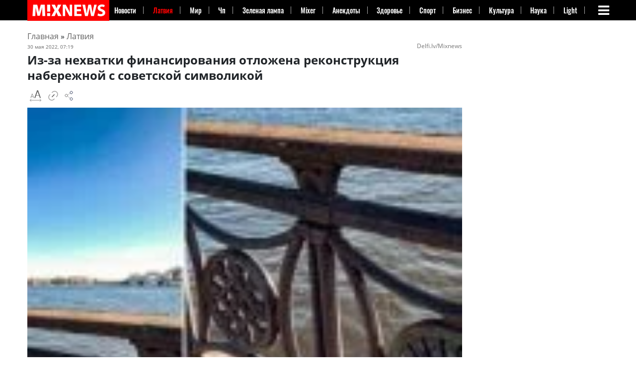

--- FILE ---
content_type: text/html; charset=UTF-8
request_url: https://mixnews.lv/latviya/2022/05/30/iz-za-nehvatki-finansirovaniya-otlozhena-rekonstruktsiya-naberezhnoy-s-sovetskoy-simvolikoy/
body_size: 45200
content:
<!doctype html><html lang=ru-RU ><head><meta charset="UTF-8"><meta name="viewport" content="width=device-width, initial-scale=1"><meta property="fb:app_id" content="728777020852166"><link rel=profile href=https://gmpg.org/xfn/11><link rel=dns-prefetch href=https://s.luxcdn.com><link rel=dns-prefetch href=https://s.clickiocdn.com><meta name='robots' content='index, follow, max-image-preview:large, max-snippet:-1, max-video-preview:-1'><style>img:is([sizes="auto" i], [sizes^="auto," i]) { contain-intrinsic-size: 3000px 1500px }</style><title>Из-за нехватки финансирования отложена реконструкция набережной с советской символикой &#8211; Mixnews</title><meta name="description" content="Рижская дума недавно объявила о своем намерении реконструировать набережную Мукусала, так как там сохранилась символика советских времен. Но данное"><link rel=canonical href=https://mixnews.lv/latviya/2022/05/30/iz-za-nehvatki-finansirovaniya-otlozhena-rekonstruktsiya-naberezhnoy-s-sovetskoy-simvolikoy/ ><meta property="og:locale" content="ru_RU"><meta property="og:type" content="article"><meta property="og:title" content="Из-за нехватки финансирования отложена реконструкция набережной с советской символикой"><meta property="og:description" content="Рижская дума недавно объявила о своем намерении реконструировать набережную Мукусала, так как там сохранилась символика советских времен. Но данное"><meta property="og:url" content="https://mixnews.lv/latviya/2022/05/30/iz-za-nehvatki-finansirovaniya-otlozhena-rekonstruktsiya-naberezhnoy-s-sovetskoy-simvolikoy/"><meta property="og:site_name" content="Mixnews"><meta property="article:publisher" content="https://www.facebook.com/mixnews/"><meta property="article:author" content="https://www.facebook.com/profile.php?id=100004512185885"><meta property="article:published_time" content="2022-05-30T04:19:19+00:00"><meta property="article:modified_time" content="2022-05-30T04:46:16+00:00"><meta property="og:image" content="https://mixnews.lv/wp-content/uploads/2022/05/29/2022-05-29-mixnews-padomju-simbolika-akmens-tilts-54382750.jpg"><meta property="og:image:width" content="676"><meta property="og:image:height" content="385"><meta property="og:image:type" content="image/jpeg"><meta name="author" content="Андрей Елисеев"><meta name="twitter:card" content="summary_large_image"><meta name="twitter:label1" content="Написано автором"><meta name="twitter:data1" content="Андрей Елисеев"><meta name="twitter:label2" content="Автор:"><meta name="twitter:data2" content="Андрей Елисеев"> <script type=application/ld+json class=yoast-schema-graph>{"@context":"https://schema.org","@graph":[{"@type":"Article","@id":"https://mixnews.lv/latviya/2022/05/30/iz-za-nehvatki-finansirovaniya-otlozhena-rekonstruktsiya-naberezhnoy-s-sovetskoy-simvolikoy/#article","isPartOf":{"@id":"https://mixnews.lv/latviya/2022/05/30/iz-za-nehvatki-finansirovaniya-otlozhena-rekonstruktsiya-naberezhnoy-s-sovetskoy-simvolikoy/"},"author":[{"@id":"https://mixnews.lv/#/schema/person/113cb702b7c8b540a9f0c52a02869586"}],"headline":"Из-за нехватки финансирования отложена реконструкция набережной с советской символикой","datePublished":"2022-05-30T04:19:19+00:00","dateModified":"2022-05-30T04:46:16+00:00","mainEntityOfPage":{"@id":"https://mixnews.lv/latviya/2022/05/30/iz-za-nehvatki-finansirovaniya-otlozhena-rekonstruktsiya-naberezhnoy-s-sovetskoy-simvolikoy/"},"wordCount":357,"publisher":{"@id":"https://mixnews.lv/#organization"},"image":{"@id":"https://mixnews.lv/latviya/2022/05/30/iz-za-nehvatki-finansirovaniya-otlozhena-rekonstruktsiya-naberezhnoy-s-sovetskoy-simvolikoy/#primaryimage"},"thumbnailUrl":"https://mixnews.lv/wp-content/uploads/2022/05/29/2022-05-29-mixnews-padomju-simbolika-akmens-tilts-54382750.jpg","articleSection":["Латвия"],"inLanguage":"ru-RU","copyrightYear":"2022","copyrightHolder":{"@id":"https://mixnews.lv/#organization"}},{"@type":"WebPage","@id":"https://mixnews.lv/latviya/2022/05/30/iz-za-nehvatki-finansirovaniya-otlozhena-rekonstruktsiya-naberezhnoy-s-sovetskoy-simvolikoy/","url":"https://mixnews.lv/latviya/2022/05/30/iz-za-nehvatki-finansirovaniya-otlozhena-rekonstruktsiya-naberezhnoy-s-sovetskoy-simvolikoy/","name":"Из-за нехватки финансирования отложена реконструкция набережной с советской символикой &#8211; Mixnews","isPartOf":{"@id":"https://mixnews.lv/#website"},"primaryImageOfPage":{"@id":"https://mixnews.lv/latviya/2022/05/30/iz-za-nehvatki-finansirovaniya-otlozhena-rekonstruktsiya-naberezhnoy-s-sovetskoy-simvolikoy/#primaryimage"},"image":{"@id":"https://mixnews.lv/latviya/2022/05/30/iz-za-nehvatki-finansirovaniya-otlozhena-rekonstruktsiya-naberezhnoy-s-sovetskoy-simvolikoy/#primaryimage"},"thumbnailUrl":"https://mixnews.lv/wp-content/uploads/2022/05/29/2022-05-29-mixnews-padomju-simbolika-akmens-tilts-54382750.jpg","datePublished":"2022-05-30T04:19:19+00:00","dateModified":"2022-05-30T04:46:16+00:00","description":"Рижская дума недавно объявила о своем намерении реконструировать набережную Мукусала, так как там сохранилась символика советских времен. Но данное","breadcrumb":{"@id":"https://mixnews.lv/latviya/2022/05/30/iz-za-nehvatki-finansirovaniya-otlozhena-rekonstruktsiya-naberezhnoy-s-sovetskoy-simvolikoy/#breadcrumb"},"inLanguage":"ru-RU","potentialAction":[{"@type":"ReadAction","target":["https://mixnews.lv/latviya/2022/05/30/iz-za-nehvatki-finansirovaniya-otlozhena-rekonstruktsiya-naberezhnoy-s-sovetskoy-simvolikoy/"]}]},{"@type":"ImageObject","inLanguage":"ru-RU","@id":"https://mixnews.lv/latviya/2022/05/30/iz-za-nehvatki-finansirovaniya-otlozhena-rekonstruktsiya-naberezhnoy-s-sovetskoy-simvolikoy/#primaryimage","url":"https://mixnews.lv/wp-content/uploads/2022/05/29/2022-05-29-mixnews-padomju-simbolika-akmens-tilts-54382750.jpg","contentUrl":"https://mixnews.lv/wp-content/uploads/2022/05/29/2022-05-29-mixnews-padomju-simbolika-akmens-tilts-54382750.jpg","width":676,"height":385},{"@type":"BreadcrumbList","@id":"https://mixnews.lv/latviya/2022/05/30/iz-za-nehvatki-finansirovaniya-otlozhena-rekonstruktsiya-naberezhnoy-s-sovetskoy-simvolikoy/#breadcrumb","itemListElement":[{"@type":"ListItem","position":1,"name":"Главная страница","item":"https://mixnews.lv/"},{"@type":"ListItem","position":2,"name":"Из-за нехватки финансирования отложена реконструкция набережной с советской символикой"}]},{"@type":"WebSite","@id":"https://mixnews.lv/#website","url":"https://mixnews.lv/","name":"Mixnews","description":"Свежие новости Латвии и мира каждый день. Главные события, аналитика и репортажи на Mixnews.","publisher":{"@id":"https://mixnews.lv/#organization"},"potentialAction":[{"@type":"SearchAction","target":{"@type":"EntryPoint","urlTemplate":"https://mixnews.lv/?s={search_term_string}"},"query-input":{"@type":"PropertyValueSpecification","valueRequired":true,"valueName":"search_term_string"}}],"inLanguage":"ru-RU"},{"@type":"Organization","@id":"https://mixnews.lv/#organization","name":"Mixnews","url":"https://mixnews.lv/","logo":{"@type":"ImageObject","inLanguage":"ru-RU","@id":"https://mixnews.lv/#/schema/logo/image/","url":"https://mixnews.lv/wp-content/uploads/2019/07/cropped-share-3.png","contentUrl":"https://mixnews.lv/wp-content/uploads/2019/07/cropped-share-3.png","width":900,"height":472,"caption":"Mixnews"},"image":{"@id":"https://mixnews.lv/#/schema/logo/image/"},"sameAs":["https://www.facebook.com/mixnews/","https://www.instagram.com/mixnews/","https://www.youtube.com/channel/UCgE4V1tqxBsijZnhNAdjLeQ"],"description":"Портал Mixnews.lv начал свою работу на глобальном медиарынке в 2008 году. Мы отражаем важнейшие события из мира политики, экономики, международных отношений, бизнеса, спорта, финансов, культуры, авто, туризма. На сайте Mixnews.lv представлены свежие новости, аналитические статьи, исследования, а также мнения экспертов. Мы создаем уникальный новостной контент, объединяя функции поставщика новостей и радиовещателя.","email":"info@mixnews.lv","telephone":"+371 67 001 027","foundingDate":"2008-01-01","publishingPrinciples":"https://mixnews.lv/privacy-policy/","ownershipFundingInfo":"https://mixnews.lv/kontakty/","actionableFeedbackPolicy":"https://mixnews.lv/kontakty/","ethicsPolicy":"https://mixnews.lv/o-nas-2/"},{"@type":"Person","@id":"https://mixnews.lv/#/schema/person/113cb702b7c8b540a9f0c52a02869586","name":"Андрей Елисеев","image":{"@type":"ImageObject","inLanguage":"ru-RU","@id":"https://mixnews.lv/#/schema/person/image/ceffd2348d43b9183d45e6b536894e47","url":"https://secure.gravatar.com/avatar/c8bfacf2bb91391e32b1d56fff640de7?s=96&d=retro&r=g","contentUrl":"https://secure.gravatar.com/avatar/c8bfacf2bb91391e32b1d56fff640de7?s=96&d=retro&r=g","caption":"Андрей Елисеев"},"sameAs":["https://www.facebook.com/profile.php?id=100004512185885"],"url":"https://mixnews.lv/author/andrejs-jeliseevs/"}]}</script> <script id=advads-ready>window.advanced_ads_ready=function(e,a){a=a||"complete";var d=function(e){return"interactive"===a?"loading"!==e:"complete"===e};d(document.readyState)?e():document.addEventListener("readystatechange",(function(a){d(a.target.readyState)&&e()}),{once:"interactive"===a})},window.advanced_ads_ready_queue=window.advanced_ads_ready_queue||[];</script> <style id=co-authors-plus-coauthors-style-inline-css>.wp-block-co-authors-plus-coauthors.is-layout-flow [class*=wp-block-co-authors-plus]{display:inline}</style><style id=co-authors-plus-avatar-style-inline-css>.wp-block-co-authors-plus-avatar :where(img){height:auto;max-width:100%;vertical-align:bottom}.wp-block-co-authors-plus-coauthors.is-layout-flow .wp-block-co-authors-plus-avatar :where(img){vertical-align:middle}.wp-block-co-authors-plus-avatar:is(.alignleft,.alignright){display:table}.wp-block-co-authors-plus-avatar.aligncenter{display:table;margin-inline:auto}</style><style id=co-authors-plus-image-style-inline-css>.wp-block-co-authors-plus-image{margin-bottom:0}.wp-block-co-authors-plus-image :where(img){height:auto;max-width:100%;vertical-align:bottom}.wp-block-co-authors-plus-coauthors.is-layout-flow .wp-block-co-authors-plus-image :where(img){vertical-align:middle}.wp-block-co-authors-plus-image:is(.alignfull,.alignwide) :where(img){width:100%}.wp-block-co-authors-plus-image:is(.alignleft,.alignright){display:table}.wp-block-co-authors-plus-image.aligncenter{display:table;margin-inline:auto}</style><style id=classic-theme-styles-inline-css>/*! This file is auto-generated */
.wp-block-button__link{color:#fff;background-color:#32373c;border-radius:9999px;box-shadow:none;text-decoration:none;padding:calc(.667em + 2px) calc(1.333em + 2px);font-size:1.125em}.wp-block-file__button{background:#32373c;color:#fff;text-decoration:none}</style><style id=global-styles-inline-css>/*<![CDATA[*/:root{--wp--preset--aspect-ratio--square: 1;--wp--preset--aspect-ratio--4-3: 4/3;--wp--preset--aspect-ratio--3-4: 3/4;--wp--preset--aspect-ratio--3-2: 3/2;--wp--preset--aspect-ratio--2-3: 2/3;--wp--preset--aspect-ratio--16-9: 16/9;--wp--preset--aspect-ratio--9-16: 9/16;--wp--preset--color--black: #000000;--wp--preset--color--cyan-bluish-gray: #abb8c3;--wp--preset--color--white: #ffffff;--wp--preset--color--pale-pink: #f78da7;--wp--preset--color--vivid-red: #cf2e2e;--wp--preset--color--luminous-vivid-orange: #ff6900;--wp--preset--color--luminous-vivid-amber: #fcb900;--wp--preset--color--light-green-cyan: #7bdcb5;--wp--preset--color--vivid-green-cyan: #00d084;--wp--preset--color--pale-cyan-blue: #8ed1fc;--wp--preset--color--vivid-cyan-blue: #0693e3;--wp--preset--color--vivid-purple: #9b51e0;--wp--preset--gradient--vivid-cyan-blue-to-vivid-purple: linear-gradient(135deg,rgba(6,147,227,1) 0%,rgb(155,81,224) 100%);--wp--preset--gradient--light-green-cyan-to-vivid-green-cyan: linear-gradient(135deg,rgb(122,220,180) 0%,rgb(0,208,130) 100%);--wp--preset--gradient--luminous-vivid-amber-to-luminous-vivid-orange: linear-gradient(135deg,rgba(252,185,0,1) 0%,rgba(255,105,0,1) 100%);--wp--preset--gradient--luminous-vivid-orange-to-vivid-red: linear-gradient(135deg,rgba(255,105,0,1) 0%,rgb(207,46,46) 100%);--wp--preset--gradient--very-light-gray-to-cyan-bluish-gray: linear-gradient(135deg,rgb(238,238,238) 0%,rgb(169,184,195) 100%);--wp--preset--gradient--cool-to-warm-spectrum: linear-gradient(135deg,rgb(74,234,220) 0%,rgb(151,120,209) 20%,rgb(207,42,186) 40%,rgb(238,44,130) 60%,rgb(251,105,98) 80%,rgb(254,248,76) 100%);--wp--preset--gradient--blush-light-purple: linear-gradient(135deg,rgb(255,206,236) 0%,rgb(152,150,240) 100%);--wp--preset--gradient--blush-bordeaux: linear-gradient(135deg,rgb(254,205,165) 0%,rgb(254,45,45) 50%,rgb(107,0,62) 100%);--wp--preset--gradient--luminous-dusk: linear-gradient(135deg,rgb(255,203,112) 0%,rgb(199,81,192) 50%,rgb(65,88,208) 100%);--wp--preset--gradient--pale-ocean: linear-gradient(135deg,rgb(255,245,203) 0%,rgb(182,227,212) 50%,rgb(51,167,181) 100%);--wp--preset--gradient--electric-grass: linear-gradient(135deg,rgb(202,248,128) 0%,rgb(113,206,126) 100%);--wp--preset--gradient--midnight: linear-gradient(135deg,rgb(2,3,129) 0%,rgb(40,116,252) 100%);--wp--preset--font-size--small: 13px;--wp--preset--font-size--medium: 20px;--wp--preset--font-size--large: 36px;--wp--preset--font-size--x-large: 42px;--wp--preset--spacing--20: 0.44rem;--wp--preset--spacing--30: 0.67rem;--wp--preset--spacing--40: 1rem;--wp--preset--spacing--50: 1.5rem;--wp--preset--spacing--60: 2.25rem;--wp--preset--spacing--70: 3.38rem;--wp--preset--spacing--80: 5.06rem;--wp--preset--shadow--natural: 6px 6px 9px rgba(0, 0, 0, 0.2);--wp--preset--shadow--deep: 12px 12px 50px rgba(0, 0, 0, 0.4);--wp--preset--shadow--sharp: 6px 6px 0px rgba(0, 0, 0, 0.2);--wp--preset--shadow--outlined: 6px 6px 0px -3px rgba(255, 255, 255, 1), 6px 6px rgba(0, 0, 0, 1);--wp--preset--shadow--crisp: 6px 6px 0px rgba(0, 0, 0, 1);}:where(.is-layout-flex){gap: 0.5em;}:where(.is-layout-grid){gap: 0.5em;}body .is-layout-flex{display: flex;}.is-layout-flex{flex-wrap: wrap;align-items: center;}.is-layout-flex > :is(*, div){margin: 0;}body .is-layout-grid{display: grid;}.is-layout-grid > :is(*, div){margin: 0;}:where(.wp-block-columns.is-layout-flex){gap: 2em;}:where(.wp-block-columns.is-layout-grid){gap: 2em;}:where(.wp-block-post-template.is-layout-flex){gap: 1.25em;}:where(.wp-block-post-template.is-layout-grid){gap: 1.25em;}.has-black-color{color: var(--wp--preset--color--black) !important;}.has-cyan-bluish-gray-color{color: var(--wp--preset--color--cyan-bluish-gray) !important;}.has-white-color{color: var(--wp--preset--color--white) !important;}.has-pale-pink-color{color: var(--wp--preset--color--pale-pink) !important;}.has-vivid-red-color{color: var(--wp--preset--color--vivid-red) !important;}.has-luminous-vivid-orange-color{color: var(--wp--preset--color--luminous-vivid-orange) !important;}.has-luminous-vivid-amber-color{color: var(--wp--preset--color--luminous-vivid-amber) !important;}.has-light-green-cyan-color{color: var(--wp--preset--color--light-green-cyan) !important;}.has-vivid-green-cyan-color{color: var(--wp--preset--color--vivid-green-cyan) !important;}.has-pale-cyan-blue-color{color: var(--wp--preset--color--pale-cyan-blue) !important;}.has-vivid-cyan-blue-color{color: var(--wp--preset--color--vivid-cyan-blue) !important;}.has-vivid-purple-color{color: var(--wp--preset--color--vivid-purple) !important;}.has-black-background-color{background-color: var(--wp--preset--color--black) !important;}.has-cyan-bluish-gray-background-color{background-color: var(--wp--preset--color--cyan-bluish-gray) !important;}.has-white-background-color{background-color: var(--wp--preset--color--white) !important;}.has-pale-pink-background-color{background-color: var(--wp--preset--color--pale-pink) !important;}.has-vivid-red-background-color{background-color: var(--wp--preset--color--vivid-red) !important;}.has-luminous-vivid-orange-background-color{background-color: var(--wp--preset--color--luminous-vivid-orange) !important;}.has-luminous-vivid-amber-background-color{background-color: var(--wp--preset--color--luminous-vivid-amber) !important;}.has-light-green-cyan-background-color{background-color: var(--wp--preset--color--light-green-cyan) !important;}.has-vivid-green-cyan-background-color{background-color: var(--wp--preset--color--vivid-green-cyan) !important;}.has-pale-cyan-blue-background-color{background-color: var(--wp--preset--color--pale-cyan-blue) !important;}.has-vivid-cyan-blue-background-color{background-color: var(--wp--preset--color--vivid-cyan-blue) !important;}.has-vivid-purple-background-color{background-color: var(--wp--preset--color--vivid-purple) !important;}.has-black-border-color{border-color: var(--wp--preset--color--black) !important;}.has-cyan-bluish-gray-border-color{border-color: var(--wp--preset--color--cyan-bluish-gray) !important;}.has-white-border-color{border-color: var(--wp--preset--color--white) !important;}.has-pale-pink-border-color{border-color: var(--wp--preset--color--pale-pink) !important;}.has-vivid-red-border-color{border-color: var(--wp--preset--color--vivid-red) !important;}.has-luminous-vivid-orange-border-color{border-color: var(--wp--preset--color--luminous-vivid-orange) !important;}.has-luminous-vivid-amber-border-color{border-color: var(--wp--preset--color--luminous-vivid-amber) !important;}.has-light-green-cyan-border-color{border-color: var(--wp--preset--color--light-green-cyan) !important;}.has-vivid-green-cyan-border-color{border-color: var(--wp--preset--color--vivid-green-cyan) !important;}.has-pale-cyan-blue-border-color{border-color: var(--wp--preset--color--pale-cyan-blue) !important;}.has-vivid-cyan-blue-border-color{border-color: var(--wp--preset--color--vivid-cyan-blue) !important;}.has-vivid-purple-border-color{border-color: var(--wp--preset--color--vivid-purple) !important;}.has-vivid-cyan-blue-to-vivid-purple-gradient-background{background: var(--wp--preset--gradient--vivid-cyan-blue-to-vivid-purple) !important;}.has-light-green-cyan-to-vivid-green-cyan-gradient-background{background: var(--wp--preset--gradient--light-green-cyan-to-vivid-green-cyan) !important;}.has-luminous-vivid-amber-to-luminous-vivid-orange-gradient-background{background: var(--wp--preset--gradient--luminous-vivid-amber-to-luminous-vivid-orange) !important;}.has-luminous-vivid-orange-to-vivid-red-gradient-background{background: var(--wp--preset--gradient--luminous-vivid-orange-to-vivid-red) !important;}.has-very-light-gray-to-cyan-bluish-gray-gradient-background{background: var(--wp--preset--gradient--very-light-gray-to-cyan-bluish-gray) !important;}.has-cool-to-warm-spectrum-gradient-background{background: var(--wp--preset--gradient--cool-to-warm-spectrum) !important;}.has-blush-light-purple-gradient-background{background: var(--wp--preset--gradient--blush-light-purple) !important;}.has-blush-bordeaux-gradient-background{background: var(--wp--preset--gradient--blush-bordeaux) !important;}.has-luminous-dusk-gradient-background{background: var(--wp--preset--gradient--luminous-dusk) !important;}.has-pale-ocean-gradient-background{background: var(--wp--preset--gradient--pale-ocean) !important;}.has-electric-grass-gradient-background{background: var(--wp--preset--gradient--electric-grass) !important;}.has-midnight-gradient-background{background: var(--wp--preset--gradient--midnight) !important;}.has-small-font-size{font-size: var(--wp--preset--font-size--small) !important;}.has-medium-font-size{font-size: var(--wp--preset--font-size--medium) !important;}.has-large-font-size{font-size: var(--wp--preset--font-size--large) !important;}.has-x-large-font-size{font-size: var(--wp--preset--font-size--x-large) !important;}
:where(.wp-block-post-template.is-layout-flex){gap: 1.25em;}:where(.wp-block-post-template.is-layout-grid){gap: 1.25em;}
:where(.wp-block-columns.is-layout-flex){gap: 2em;}:where(.wp-block-columns.is-layout-grid){gap: 2em;}
:root :where(.wp-block-pullquote){font-size: 1.5em;line-height: 1.6;}/*]]>*/</style><link rel=stylesheet id=dashicons-css href=https://mixnews.lv/wp-includes/css/dashicons.min.css type=text/css media=all><link rel=stylesheet id=admin-bar-css href=https://mixnews.lv/wp-includes/css/admin-bar.min.css type=text/css media=all><style id=admin-bar-inline-css>/* Hide CanvasJS credits for P404 charts specifically */
    #p404RedirectChart .canvasjs-chart-credit {
        display: none !important;
    }
    
    #p404RedirectChart canvas {
        border-radius: 6px;
    }

    .p404-redirect-adminbar-weekly-title {
        font-weight: bold;
        font-size: 14px;
        color: #fff;
        margin-bottom: 6px;
    }

    #wpadminbar #wp-admin-bar-p404_free_top_button .ab-icon:before {
        content: "\f103";
        color: #dc3545;
        top: 3px;
    }
    
    #wp-admin-bar-p404_free_top_button .ab-item {
        min-width: 80px !important;
        padding: 0px !important;
    }
    
    /* Ensure proper positioning and z-index for P404 dropdown */
    .p404-redirect-adminbar-dropdown-wrap { 
        min-width: 0; 
        padding: 0;
        position: static !important;
    }
    
    #wpadminbar #wp-admin-bar-p404_free_top_button_dropdown {
        position: static !important;
    }
    
    #wpadminbar #wp-admin-bar-p404_free_top_button_dropdown .ab-item {
        padding: 0 !important;
        margin: 0 !important;
    }
    
    .p404-redirect-dropdown-container {
        min-width: 340px;
        padding: 18px 18px 12px 18px;
        background: #23282d !important;
        color: #fff;
        border-radius: 12px;
        box-shadow: 0 8px 32px rgba(0,0,0,0.25);
        margin-top: 10px;
        position: relative !important;
        z-index: 999999 !important;
        display: block !important;
        border: 1px solid #444;
    }
    
    /* Ensure P404 dropdown appears on hover */
    #wpadminbar #wp-admin-bar-p404_free_top_button .p404-redirect-dropdown-container { 
        display: none !important;
    }
    
    #wpadminbar #wp-admin-bar-p404_free_top_button:hover .p404-redirect-dropdown-container { 
        display: block !important;
    }
    
    #wpadminbar #wp-admin-bar-p404_free_top_button:hover #wp-admin-bar-p404_free_top_button_dropdown .p404-redirect-dropdown-container {
        display: block !important;
    }
    
    .p404-redirect-card {
        background: #2c3338;
        border-radius: 8px;
        padding: 18px 18px 12px 18px;
        box-shadow: 0 2px 8px rgba(0,0,0,0.07);
        display: flex;
        flex-direction: column;
        align-items: flex-start;
        border: 1px solid #444;
    }
    
    .p404-redirect-btn {
        display: inline-block;
        background: #dc3545;
        color: #fff !important;
        font-weight: bold;
        padding: 5px 22px;
        border-radius: 8px;
        text-decoration: none;
        font-size: 17px;
        transition: background 0.2s, box-shadow 0.2s;
        margin-top: 8px;
        box-shadow: 0 2px 8px rgba(220,53,69,0.15);
        text-align: center;
        line-height: 1.6;
    }
    
    .p404-redirect-btn:hover {
        background: #c82333;
        color: #fff !important;
        box-shadow: 0 4px 16px rgba(220,53,69,0.25);
    }
    
    /* Prevent conflicts with other admin bar dropdowns */
    #wpadminbar .ab-top-menu > li:hover > .ab-item,
    #wpadminbar .ab-top-menu > li.hover > .ab-item {
        z-index: auto;
    }
    
    #wpadminbar #wp-admin-bar-p404_free_top_button:hover > .ab-item {
        z-index: 999998 !important;
    }</style><link rel=stylesheet id=wp-polls-css href=https://mixnews.lv/wp-content/plugins/wp-polls/polls-css.css type=text/css media=all><style id=wp-polls-inline-css>.wp-polls .pollbar {
	margin: 1px;
	font-size: 8px;
	line-height: 10px;
	height: 10px;
	background: #4a4a4a;
	border: 1px solid #000000;
}</style><link rel=stylesheet id=super-mixnews-style-css href=https://mixnews.lv/wp-content/themes/super-mixnews/style.css type=text/css media=all><link rel=stylesheet id=super-mixnews-style-css-css href=https://mixnews.lv/wp-content/themes/super-mixnews/css/bootstrap.css type=text/css media=all> <script src=https://mixnews.lv/wp-includes/js/jquery/jquery.min.js id=jquery-core-js></script> <script id=advanced-ads-advanced-js-js-extra>var advads_options = {"blog_id":"1","privacy":{"consent-method":"","custom-cookie-name":"viewed_cookie_policy","custom-cookie-value":"yes","enabled":false,"state":"not_needed"}};</script> <script defer src=https://mixnews.lv/wp-content/uploads/201/726/public/assets/js/965.js id=advanced-ads-advanced-js-js></script> <script id=advanced_ads_pro/visitor_conditions-js-extra>var advanced_ads_pro_visitor_conditions = {"referrer_cookie_name":"advanced_ads_pro_visitor_referrer","referrer_exdays":"365","page_impr_cookie_name":"advanced_ads_page_impressions","page_impr_exdays":"3650"};</script> <script defer src=https://mixnews.lv/wp-content/uploads/201/594/518/818/927/389.js id=advanced_ads_pro/visitor_conditions-js></script> <style>.pseudo-clearfy-link { color: #008acf; cursor: pointer;}.pseudo-clearfy-link:hover { text-decoration: none;}</style><script>var advadsCfpQueue = [];
		var advadsCfpAd = function( adID ){
			if ( 'undefined' == typeof advadsProCfp ) { advadsCfpQueue.push( adID ) } else { advadsProCfp.addElement( adID ) }
		};</script> <style>.class-lqip {
				background-color: grey;
				-moz-height: calc(50vw *385 /676) !important;
				aspect-ratio: 676 /385;
				object-fit: cover;
			}

			@media (max-width: 480px) {
				.class-lqip {
					-moz-height: calc(100vw *385 /676) !important;
					aspect-ratio: 676 /385;
				}
			}</style> <script>(function(w,d,s,l,i){w[l]=w[l]||[];w[l].push({'gtm.start':
new Date().getTime(),event:'gtm.js'});var f=d.getElementsByTagName(s)[0],
j=d.createElement(s),dl=l!='dataLayer'?'&l='+l:'';j.async=true;j.src=
'https://www.googletagmanager.com/gtm.js?id='+i+dl;f.parentNode.insertBefore(j,f);
})(window,document,'script','dataLayer','GTM-5XXTKCKN');</script>  <script>window.yaContextCb = window.yaContextCb || []</script> <style>img[src$='ukrwave.png'] {display: none !important;} #testads-atf-mobile {min-height:290px}</style><link rel=icon href=https://mixnews.lv/wp-content/uploads/2020/03/28/2020-03-28-mixnews-cropped-2020-03-28-mixnews-mixnews-fav-1-32x32.png sizes=32x32><link rel=icon href=https://mixnews.lv/wp-content/uploads/2020/03/28/2020-03-28-mixnews-cropped-2020-03-28-mixnews-mixnews-fav-1-192x192.png sizes=192x192><link rel=apple-touch-icon href=https://mixnews.lv/wp-content/uploads/2020/03/28/2020-03-28-mixnews-cropped-2020-03-28-mixnews-mixnews-fav-1-180x180.png><meta name="msapplication-TileImage" content="https://mixnews.lv/wp-content/uploads/2020/03/28/2020-03-28-mixnews-cropped-2020-03-28-mixnews-mixnews-fav-1-270x270.png"><style id=wp-custom-css>.social-share{padding-top: 20px;}

.navbar-collapse1 ul {
    overflow: hidden;
}
figure {

    vertical-align: middle;
    border-style: none;
    max-width: 100%;
    height: auto;
    display: inline-block;
}

@media (min-width: 1200px){
.container {
    max-width:1200px;
}}

@media (min-width: 750px) {
.advads-above-content-clickio {height:200px;}	
}

@media (max-width: 900px){
.header-main-woman .lat-ver {
    display: none;
}}

@media (max-width: 640px){

.row.hot-news .first-post .box-text.text-left {
    padding: 10px 0;
    text-shadow: none;
    position: relative;
    background: none;

}

	
}</style><meta property="og:image" content="https://mixnews.lv/wp-content/uploads/2022/05/29/2022-05-29-mixnews-padomju-simbolika-akmens-tilts-54382750.jpg"><style>@font-face {
		  font-family: 'Yeseva One';
		  src: url('/wp-content/themes/super-mixnews/fonts/yesevaone.woff2') format('woff2');
		  font-display: swap;
    }  
    /* Встраивание критических стилей для fa-bars */
    @font-face {
      font-family: 'FontAwesome';
      src: url('/wp-content/themes/super-mixnews/fonts/fontawesome-webfont.woff2') format('woff2');
      font-display: swap; /* Предотвращает FOIT */
    }
    .fa-bars::before {
      font-family: 'FontAwesome';
      content: '\f0c9'; /* Код иконки fa-bars */
      display: inline-block;
      min-width: 1em; /* Резервируем место для предотвращения CLS */
      min-height: 1em;
    }</style><link rel=preload href=/wp-content/themes/super-mixnews/fonts/yesevaone.woff2 as=font type=font/woff2 crossorigin><link rel=preload href=/wp-content/themes/super-mixnews/fonts/fontawesome-webfont.woff2 as=font type=font/woff2 crossorigin><link rel=stylesheet href=/wp-content/themes/super-mixnews/css/font-awesome.min.css media=print onload="this.media='all'"><link rel=preload as=image href=https://mixnews.lv/wp-content/themes/super-mixnews/img/MIXNEWS_160_40.png></head><body class="post-template-default single single-post postid-2154030 single-format-standard wp-custom-logo aa-prefix-advads-"><noscript><iframe src="https://www.googletagmanager.com/ns.html?id=GTM-5XXTKCKN" height=0 width=0 style=display:none;visibility:hidden></iframe></noscript> <style>form.gsc-search-box {background-color: #444;}
aside#secondary, #sec {overflow: visible;}

article .entry-content {font-size: 16px;}
.navbar-collapse1 ul li{
    /* padding: 0px 11px; */
    flex: 1 1 auto;
}
.navbar-collapse1 ul li a {
	white-space: nowrap;
    padding-right: 5px;
}	
@media(max-width: 1095px){
	.navbar-collapse1 ul li {
		padding: 0px 9px;
	}
}
@media(max-width: 1030px){
	.navbar-collapse1 ul li {
		padding: 0px 5px;
	}
}
.cmtopright	{
	display: block;
    position: absolute;
    top: 0;
    right: 10px;
}	
@media (max-width: 575px) {
	.cmtoprightmobile	{
		display: block;
		position: absolute;
		top: 0;
		right: 10px;
	}	
		
	.header-logo-dark {
		max-height: 45px;
		width: auto; 
		aspect-ratio: 270 / 68; 
	}	
	
}</style><style>.fvlabel {
    position: absolute;
    top: 2px;
    right: 2px;
}	
.fvlabel > span {	
    background: red;
    color: #ffffff;
    text-decoration: none;
    font-weight: bolder;
	border-radius: 2px;
	
	margin-top: 7px;
    margin-right: 7px;
	
    font-size: 10px;
    line-height: 12px;
    letter-spacing: .05em;

	padding-top: 2px;
    padding-right: 4px;
    padding-bottom: 3px;
    padding-left: 4px;
}
.box-text .cat-label { background-color: #c00 !important; }
.hot-news .box-text .cat-label { background-color: white !important; }
.hot-news .box-text .cat-label, 
.kartina-dnya .box-text .cat-label,
.block-2 .box-text .cat-label { color: #c00 !important; }
.bg-primary.main-menu {
    height: 41px;
}
article .entry-content h2 {font-family: Arial, Verdana, sans-serif;}</style><header class="header-main nav-dark" data-nosnippet><div class="bg-primary main-menu"><div class=container><div id=logo class="flex-col logo"> <a href=https://mixnews.lv/ title rel=home> <img src=/wp-content/themes/super-mixnews/img/MixNewsLogo270x68.png class=header-logo-dark alt=Mixnews width=270 height=68 style="aspect-ratio: 270 / 68;"> </a></div><style>@media (max-width: 900px){
            .inline-mobile {display: inline-block;}</style><nav class="navbar navbar-expand-lg navbar-dark"><div class="collapse1 navbar-collapse1" id=navbarColor1><div class=menu-wpmenu-container><ul id=menu-wpmenu class=menu><li id=menu-item-944486 class="menu-item menu-item-type-post_type menu-item-object-page menu-item-944486"><a href=https://mixnews.lv/novosti/ >Новости</a></li> <li id=menu-item-944192 class="menu-item menu-item-type-taxonomy menu-item-object-category current-post-ancestor current-menu-parent current-post-parent menu-item-944192"><a href=https://mixnews.lv/latviya/ >Латвия</a></li> <li id=menu-item-944197 class="menu-item menu-item-type-taxonomy menu-item-object-category menu-item-944197"><a href=https://mixnews.lv/v-mire/ >Мир</a></li> <li id=menu-item-108431 class="menu-item menu-item-type-taxonomy menu-item-object-category menu-item-108431"><a href=https://mixnews.lv/criminal/ >Чп</a></li> <li id=menu-item-108435 class="menu-item menu-item-type-taxonomy menu-item-object-category menu-item-108435"><a href=https://mixnews.lv/zelenaja-lampa/ >Зеленая лампа</a></li> <li id=menu-item-108548 class="menu-item menu-item-type-post_type menu-item-object-page menu-item-108548"><a href=https://mixnews.lv/mixer/ >Mixer</a></li> <li id=menu-item-919099 class="menu-item menu-item-type-post_type menu-item-object-page menu-item-919099"><a href=https://mixnews.lv/anekdoty/ >Анекдоты</a></li> <li id=menu-item-1749629 class="menu-item menu-item-type-taxonomy menu-item-object-category menu-item-1749629"><a href=https://mixnews.lv/zdorovje/ >Здоровье</a></li> <li id=menu-item-108432 class="menu-item menu-item-type-taxonomy menu-item-object-category menu-item-108432"><a href=https://mixnews.lv/sports/ >Спорт</a></li> <li id=menu-item-2341060 class="menu-item menu-item-type-taxonomy menu-item-object-category menu-item-2341060"><a href=https://mixnews.lv/biznes/ >Бизнес</a></li> <li id=menu-item-108433 class="menu-item menu-item-type-taxonomy menu-item-object-category menu-item-108433"><a href=https://mixnews.lv/culture/ >Культура</a></li> <li id=menu-item-1749630 class="menu-item menu-item-type-taxonomy menu-item-object-category menu-item-1749630"><a href=https://mixnews.lv/nauka/ >Наука</a></li> <li id=menu-item-2336245 class="menu-item menu-item-type-taxonomy menu-item-object-category menu-item-2336245"><a href=https://mixnews.lv/light/ >Light</a></li></ul></div></div></nav><div id=mobile-menu class=mobile-menu> <button id=mobile-menu-button aria-label="Открыть меню"><i class="fa fa-bars"></i></button></div></div></div></header><main class=main-container id=liveryad><div class=container id=liveryadbg><style>.entry-content .wp-polls {
	background-color: #e48d9f;
    padding: 20px;
    margin-bottom: 20px;
}

@media(max-width: 991px){
.mistape_caption{display: none;}
}
@media (min-width: 480px) {
	.single-post h1 {font-size: 24px;}
}	
.entry-content blockquote {
    position: relative;
    font-size: 22px;
    color: #000;
    font-style: italic;
    /* font-family: 'ibm plex serif';*/
    line-height: 1.5;
    text-align: left;
    text-shadow: 0 1px 0 rgba(255,255,255,.004);
    display: block;
    width: 100%;
}
.entry-content blockquote:before {
    content: '';
    position: relative;
    display: inline-block;
    margin-right: 5px;
    top: 0;
    left: 0;
    height: 24px;
    width: 26px;
    background: url(/wp-content/themes/super-mixnews/img/quote.png);
    background-repeat: no-repeat;
    margin-bottom: -5px;
}

.entry-content blockquote:after {
    content: '';
    position: relative;
    display: inline-block;
    margin-left: 5px;
    bottom: 0;
    left: 0;
    height: 24px;
    width: 26px;
    background: url(/wp-content/themes/super-mixnews/img/quote.png);
    background-repeat: no-repeat;
    margin-bottom: -5px;
}

.entry-content blockquote p {
  display: inline;
}
iframe.instagram-media{min-height:856px;}

body > main > div > div:nth-child(2) > div > aside{min-height:20px;} 
@media (max-width: 575px) {
	body > main > div > div:nth-child(2) > div > aside{min-height:20px;} 
}	

#breadcrumbs a, .source a {color: #626262;}
.single-post .entry-header .post-date-hn {width: auto;}

.source .SvgSymbol-flag {display: none;}

.wp-polls LABEL {
    color: black;
    font-size: 16px;
}
.top-news ul.nav li.tab.active a span:before {
    background: none;
}</style><style>/* 
https://grok.com/share/bGVnYWN5_6d87557a-474b-4622-adb6-2b59102815cc
Open Sans */

article .entry-content {
    font-family: Arial, Verdana, sans-serif;
}

/* Базовые стили для поста (десктоп) */
.entry-content {
    font-family: Arial, Verdana, sans-serif;
    font-size: 18px;          /* Оптимальный размер для чтения */
    line-height: 1.6;         /* Межстрочный интервал для удобства */
    color: #333333;          /* Контрастный, но мягкий цвет текста */
    max-width: 700px;        /* Оптимальная ширина строки для чтения */
    margin: 0 auto;          /* Центрирование контента */
    font-weight: 400;        /* Обычная толщина текста */
}

.entry-content p {
    margin-bottom: 1.5em;    /* Отступ между абзацами */
}

.entry-content h1,
.entry-content h2,
.entry-content h3,
.entry-content h4,
.entry-content h5,
.entry-content h6 {
    font-family: Arial, Verdana, sans-serif;
    font-weight: 700;        /* Жирный для заголовков */
    line-height: 1.3;
    color: #222222;
}

.entry-content a {
    color: #0066cc;
    text-decoration: underline;
}

.entry-content a:hover {
    color: #004499;
}

/* Мобильная версия (ширина экрана до 768px) */
@media only screen and (max-width: 768px) {
    .entry-content {
        font-size: 16px;     /* Чуть меньше для мобильных */
        line-height: 1.5;    /* Меньший межстрочный интервал */
        max-width: 100%;     /* Полная ширина на мобильных */
        padding: 0 15px;     /* Отступы по краям */
    }

    .entry-content p {
        margin-bottom: 1.2em; /* Меньший отступ между абзацами */
    }

    .entry-content h1 {
        font-size: 24px;
    }

    .entry-content h2 {
        font-size: 20px;
    }

    .entry-content h3 {
        font-size: 18px;
    }
}

/* Очень маленькие экраны (до 480px) */
@media only screen and (max-width: 480px) {
    .entry-content {
        font-size: 15px;
        padding: 0 10px;
    }
}</style><style>article .entry-content h2 {
		font-size: 22px;
	}

	article .entry-content h3 {
		font-size: 20px;
	}

	article .entry-content h4 {
		font-size: 18px;
	}

	@media screen and (max-width: 480px) {
		article .entry-content h2 {
			font-size: 20px;
		}
		
		article .entry-content h3 {
			font-size: 18px;
		}
		
		article .entry-content h4 {
			font-size: 16px;
		}
	}</style><div class=row><div class="col-sm-12 col-12"><div id=breadcrumbs><a href=https://mixnews.lv>Главная</a> » <a href=https://mixnews.lv/latviya/ >Латвия</a></div></div></div><div class=row><div id=primary class="content-area col-md-9"><article id=post-2154030 class="post-2154030 post type-post status-publish format-standard has-post-thumbnail hentry category-latviya"><div></div><header class=entry-header><div class="d-flex justify-content-between"> <span class=post-date-hn>30 мая 2022, 07:19</span> <a href=https://Delfi.lv/Mixnews class=source> <svg xmlns=http://www.w3.org/2000/svg xmlns:xlink=http://www.w3.org/1999/xlink class="SvgSymbol-root SvgSymbol-small SvgSymbol-flag" width=12 height=14 viewBox="0 2 12 14"><path d="M9.43933983,10.75 L6.71966991,8.03033009 C6.4267767,7.73743687 6.4267767,7.26256313 6.71966991,6.96966991 L9.43933983,4.25 L1.5,4.25 L1.5,10.75 L9.43933983,10.75 Z M11.7803301,10.9696699 C12.2528037,11.4421436 11.9181786,12.25 11.25,12.25 L0.75,12.25 C0.335786438,12.25 0,11.9142136 0,11.5 L0,3.5 C0,3.08578644 0.335786438,2.75 0.75,2.75 L11.25,2.75 C11.9181786,2.75 12.2528037,3.55785644 11.7803301,4.03033009 L8.31066017,7.5 L11.7803301,10.9696699 Z" fill-rule=nonzero></path></svg> <span data-nosnippet>Delfi.lv/Mixnews</span> </a></div> <span data-nosnippet><h1 class="entry-title">Из-за нехватки финансирования отложена реконструкция набережной с советской символикой</h1></span></header><div class=mb-2><div class="btn-container d-flex"> <button class=custom-btn id=fontSizeBtn title="Размер шрифта"><svg xmlns=http://www.w3.org/2000/svg xmlns:xlink=http://www.w3.org/1999/xlink version=1.0 id=Layer_1 width=23px height=23px viewBox="0 0 64 64" enable-background="new 0 0 64 64" xml:space=preserve> <g> <polyline fill=none stroke=#626262 stroke-width=5 stroke-miterlimit=10 points="28,43 43,1 44,1 59,43  "/> <line fill=none stroke=#626262 stroke-width=2 stroke-miterlimit=10 x1=33 y1=29 x2=54 y2=29 /> </g> <g> <polyline fill=none stroke=#626262 stroke-width=2 stroke-miterlimit=10 points="5,43 13,20 14,20 22,43  "/> <line fill=none stroke=#626262 stroke-width=2 stroke-miterlimit=10 x1=7 y1=36 x2=20 y2=36 /> </g> <polyline fill=none stroke=#626262 stroke-width=2 stroke-linejoin=bevel stroke-miterlimit=10 points="56,63 63,56   56,49 "/> <polyline fill=none stroke=#626262 stroke-width=2 stroke-linejoin=bevel stroke-miterlimit=10 points="8,49 1,56 8,63   "/> <g> <line fill=none stroke=#626262 stroke-width=2 stroke-miterlimit=10 x1=63 y1=56 x2=1 y2=56 /> </g> </svg></button><div id=fontSizePanel class=panel style="display: none;"><div class=panel-content> <button class=close-btn onclick="document.getElementById('fontSizePanel').style.display='none'">✕</button> <label id=fontSizeExample for=fontSizeSlider>Размер шрифта: <span id=fontSizeValue>17</span>px</label> <input type=range id=fontSizeSlider min=12 max=24 step=1 value=17></div></div> <button class="custom-btn ml-1" id=copyBtn title="Копировать ссылку"><svg xmlns=http://www.w3.org/2000/svg width=24px height=24px viewBox="0 0 24 24" fill=none> <path opacity=0.5 d="M14.1625 18.4876L13.4417 19.2084C11.053 21.5971 7.18019 21.5971 4.79151 19.2084C2.40283 16.8198 2.40283 12.9469 4.79151 10.5583L5.51236 9.8374" stroke=#444 stroke-width=1.5 stroke-linecap=round /> <path d="M9.8374 14.1625L14.1625 9.8374" stroke=#626262 stroke-width=1.5 stroke-linecap=round /> <path opacity=0.5 d="M9.8374 5.51236L10.5583 4.79151C12.9469 2.40283 16.8198 2.40283 19.2084 4.79151C21.5971 7.18019 21.5971 11.053 19.2084 13.4417L18.4876 14.1625" stroke=#444 stroke-width=1.5 stroke-linecap=round /> </svg></button> <button class=custom-btn id=shareBtn title=Поделиться><svg xmlns=http://www.w3.org/2000/svg width=24px height=24px viewBox="0 0 24 24" fill=none> <path d="M9 11.5C9 12.8807 7.88071 14 6.5 14C5.11929 14 4 12.8807 4 11.5C4 10.1193 5.11929 9 6.5 9C7.88071 9 9 10.1193 9 11.5Z" stroke=#626262 stroke-width=1 /> <path opacity=0.5 d="M14.3206 16.8017L9 13.29" stroke=#626262 stroke-width=1 stroke-linecap=round /> <path opacity=0.5 d="M14.4207 6.83984L9.1001 10.3515" stroke=#626262 stroke-width=1 stroke-linecap=round /> <path d="M19 18.5C19 19.8807 17.8807 21 16.5 21C15.1193 21 14 19.8807 14 18.5C14 17.1193 15.1193 16 16.5 16C17.8807 16 19 17.1193 19 18.5Z" stroke=#1C274C stroke-width=1 /> <path d="M19 5.5C19 6.88071 17.8807 8 16.5 8C15.1193 8 14 6.88071 14 5.5C14 4.11929 15.1193 3 16.5 3C17.8807 3 19 4.11929 19 5.5Z" stroke=#1C274C stroke-width=1 /> </svg></button><div id=sharePanel class=panel style="display: none;"><div class=panel-content> <button class=close-btn onclick="document.getElementById('sharePanel').style.display='none'">✕</button><div class="share-btn-container mt-4"> <script>function heateorSssPopup(e) {
    window.open(e, "popUpWindow", "height=400,width=600,left=400,top=100,resizable,scrollbars,toolbar=0,personalbar=0,menubar=no,location=no,directories=no,status")
};</script> <style>#heateor_sss_error {
	color: red;
	margin: 7px 0
}

.heateor_sss_login_container {
	margin: 2px 0
}

.heateor_sss_login_container img,
.heateor_sss_sharing_container img {
	cursor: pointer;
	margin: 2px;
	border: none
}

.heateor_sss_login_container img {
	display: none;
	float: left
}

#heateor_sss_loading_image {
	display: block!important;
	float: none
}

.heateor_sss_error {
	background-color: #ffffe0;
	border: 1px solid #e6db55;
	padding: 5px;
	margin: 10px
}

#heateor_sss_sharing_more_providers {
	position: fixed;
	top: 50%;
	left: 47%;
	background: #fafafa;
	width: 650px;
	margin: -180px 0 0 -300px;
	z-index: 10000000;
	text-shadow: none!important;
	height: 308px
}

#heateor_sss_popup_bg {
	background: url(../../images/transparent_bg.png);
	bottom: 0;
	display: block;
	left: 0;
	position: fixed;
	right: 0;
	top: 0;
	z-index: 10000
}

#heateor_sss_sharing_more_providers .title {
	font-size: 14px!important;
	height: auto!important;
	background: #58b8f8!important;
	border-bottom: 1px solid #d7d7d7!important;
	color: #fff;
	font-weight: 700;
	letter-spacing: inherit;
	line-height: 34px!important;
	padding: 0!important;
	text-align: center;
	text-transform: none;
	margin: 0!important;
	text-shadow: none!important;
	width: 100%
}

#heateor_sss_sharing_more_providers * {
	font-family: Arial, Helvetica, sans-serif
}

#heateor_sss_sharing_more_providers #heateor_sss_sharing_more_content {
	background: #fafafa;
	border-radius: 4px;
	color: #555;
	height: auto;
	width: 100%
}

#heateor_sss_sharing_more_providers .filter {
	margin: 0;
	padding: 10px 0 0;
	position: relative;
	width: 100%
}

#heateor_sss_sharing_more_providers .all-services {
	clear: both;
	height: 250px;
	overflow: auto
}

#heateor_sss_sharing_more_content .all-services ul {
	margin: 10px!important;
	overflow: hidden;
	list-style: none;
	padding-left: 0!important;
	position: static!important;
	width: auto!important
}

#heateor_sss_sharing_more_content .all-services ul li {
	margin: 0;
	background: 0 0!important;
	float: left;
	width: 33.3333%!important;
	text-align: left!important
}

#heateor_sss_sharing_more_providers .close-button img {
	margin: 0
}

#heateor_sss_sharing_more_providers .close-button.separated {
	background: 0 0!important;
	border: none!important;
	box-shadow: none!important;
	width: auto!important;
	height: auto!important;
	z-index: 1000
}

#heateor_sss_sharing_more_providers .close-button {
	height: auto!important;
	width: auto!important;
	left: auto!important;
	display: block!important;
	color: #555!important;
	cursor: pointer!important;
	font-size: 29px!important;
	line-height: 29px!important;
	margin: 0!important;
	padding: 0!important;
	position: absolute;
	right: -13px;
	top: -11px
}

#heateor_sss_sharing_more_providers .filter input.search {
	width: 94%;
	display: block;
	float: none;
	font-family: "open sans", "helvetica neue", helvetica, arial, sans-serif;
	font-weight: 300;
	height: auto;
	line-height: inherit;
	margin: 0 auto;
	padding: 5px 8px 5px 10px;
	border: 1px solid #ccc!important;
	color: #000;
	background: #fff!important;
	font-size: 16px!important;
	text-align: left!important
}

#heateor_sss_sharing_more_providers .footer-panel {
	background: #fff;
	border-top: 1px solid #d7d7d7;
	padding: 6px 0;
	width: 100%;
	color: #fff
}

#heateor_sss_sharing_more_providers .footer-panel p {
	background-color: transparent;
	top: 0;
	text-align: left!important;
	color: #000;
	font-family: 'helvetica neue', arial, helvetica, sans-serif;
	font-size: 12px;
	line-height: 1.2;
	margin: 0!important;
	padding: 0 6px!important;
	text-indent: 0!important
}

#heateor_sss_sharing_more_providers .footer-panel a {
	color: #fff;
	text-decoration: none;
	font-weight: 700;
	text-indent: 0!important
}

#heateor_sss_sharing_more_providers .all-services ul li a {
	border-radius: 3px;
	color: #666!important;
	display: block;
	font-size: 18px;
	height: auto;
	line-height: 28px;
	overflow: hidden;
	padding: 8px;
	text-decoration: none!important;
	text-overflow: ellipsis;
	white-space: nowrap;
	border: none!important;
	text-indent: 0!important;
	background: 0 0!important;
	text-shadow: none
}

.heateor_sss_share_count {
	display: block;
	text-indent: 0!important;
	visibility: hidden;
	background-color: #58b8f8!important;
	width: 5px;
	height: auto;
	text-align: center;
	min-width: 8px!important;
	padding: 1px 4px!important;
	color: #fff!important;
	font-family: 'Open Sans', arial, sans-serif!important;
	font-size: 10px!important;
	font-weight: 600!important;
	-webkit-border-radius: 15px!important;
	border-radius: 15px!important;
	-webkit-box-shadow: 0 2px 2px rgba(0, 0, 0, .4);
	box-shadow: 0 2px 2px rgba(0, 0, 0, .4);
	text-shadow: 0 -1px 0 rgba(0, 0, 0, .2);
	line-height: 14px!important;
	border: 2px solid #fff!important;
	z-index: 1;
	margin: 2px auto!important;
	box-sizing: content-box!important
}

.heateor_sss_share_count,
.heateor_sss_vertical_sharing {
	-webkit-box-sizing: content-box!important;
	-moz-box-sizing: content-box!important
}

ul.heateor_sss_follow_ul,
ul.heateor_sss_sharing_ul {
	list-style: none!important;
	padding-left: 0!important
}

.heateorSssXingButton {
	background-position: -64px 0;
	width: 32px;
	height: 32px;
	display: block
}

.heateorSssFacebookButton {
	background-position: 0 0;
	width: 32px;
	height: 32px;
	display: none
}

.heateorSssLiveButton {
	background-position: -32px -96px;
	width: 32px;
	height: 32px;
	display: block
}

.heateorSssInstagramButton {
	background-position: 0 -32px;
	width: 32px;
	height: 32px;
	display: block!important
}

.heateorSssLinkedinButton {
	background-position: -32px -32px;
	width: 32px;
	height: 32px;
	display: none
}

.heateorSssTwitterButton {
	background-position: 0 -64px;
	width: 32px;
	height: 32px;
	display: block!important
}

.heateorSssVkontakteButton {
	background-position: -32px -64px;
	width: 32px;
	height: 32px;
	display: none
}

ul.heateor_sss_follow_ul,
ul.heateor_sss_sharing_ul {
	margin: 1px 0!important
}

#heateor_sss_sharing_popup_close img {
	opacity: 1!important;
	background: 0 0!important;
	border: none!important;
	outline: 0!important;
	box-shadow: none!important;
	width: auto!important;
	height: auto!important;
	top: inherit!important;
	right: inherit!important;
	left: 9px!important;
	padding: 0!important
}

ul.heateor_sss_follow_ul li.heateorSssSharingRound,
ul.heateor_sss_sharing_ul li.heateorSssSharingRound {
	background: 0 0!important
}

.heateor_sss_square_count {
	display: none;
	text-align: center;
	font-weight: bolder;
	font-family: sans-serif;
	font-style: normal;
	font-size: .8em;
	visibility: hidden
}

ul.heateor_sss_follow_ul li,
ul.heateor_sss_sharing_ul li {
	float: left!important;
	margin: 0!important;
	padding: 0!important;
	list-style: none!important;
	border: none!important;
	clear: none!important
}

.heateorSssSharing,
.heateorSssSharingButton {
	display: block;
	cursor: pointer;
	margin: 2px
}

ul.heateor_sss_follow_ul li:before,
ul.heateor_sss_sharing_ul li:before {
	content: none!important
}

ul.heateor_sss_follow_ul li a {
	display: inline
}

ul.heateor_sss_follow_ul li {
	width: auto
}

.heateor_sss_vertical_sharing {
	background: 0 0;
	-webkit-box-shadow: 0 1px 4px 1px rgba(0, 0, 0, .1);
	box-shadow: 0 1px 4px 1px rgba(0, 0, 0, .1);
	position: fixed;
	overflow: visible;
	z-index: 10000000;
	display: block;
	padding: 10px;
	border-radius: 4px;
	opacity: 1;
	box-sizing: content-box!important
}

div.heateor_sss_horizontal_counter li.heateor_sss_facebook_share,
div.heateor_sss_horizontal_sharing li.heateor_sss_facebook_share {
	width: 96px
}

li.heateor_sss_facebook_like .fb-like span,
li.heateor_sss_facebook_recommend .fb-like span,
li.heateor_sss_facebook_share .fb-share-button span {
	vertical-align: top!important
}

li.heateor_sss_facebook_like .fb-like span iframe,
li.heateor_sss_facebook_recommend .fb-like span iframe {
	max-width: none!important;
	z-index: 1000
}

.heateor_sss_counter_container li {
	height: 21px
}

.heateorSssYummlyBackground {
	background-color: #e16120
}

.heateorSssBufferBackground {
	background-color: #000
}

.heateorSssDeliciousBackground {
	background-color: #53beee
}

.heateorSssThreemaBackground {
	background-color: #2a2a2a
}

.heateorSssFacebookBackground {
	background-color: #3c589a
}

.heateorSssDiggBackground {
	background-color: #006094
}

.heateorSssEmailBackground {
	background-color: #649a3f
}

.heateorSssFloatitBackground {
	background-color: #53beee
}

.heateorSssLinkedinBackground {
	background-color: #0077b5
}

.heateorSssMoreBackground {
	background-color: #ee8e2d
}

.heateorSssPinterestBackground {
	background-color: #cc2329
}

.heateorSssPrintBackground {
	background-color: #fd6500
}

.heateorSssRedditBackground {
	background-color: #ff5700
}

.heateorSssStockTwitsBackground {
	background-color: #40576f
}

.heateorSssMeWeBackground {
	background-color: #007da1
}

.heateorSssMixBackground {
	background-color: #ff8226
}

.heateorSssTumblrBackground {
	background-color: #29435d
}

.heateorSssTwitterBackground {
	background-color: #55acee
}

.heateorSssTwitterXBackground {
	background-color: white;
}

.heateorSssGabBackground {
	background-color: #25CC80
}

.heateorSssParlerBackground {
	background-color: #C63240
}

.heateorSssVkontakteBackground {
	background-color: #5e84ac
}

.heateorSssYahooBackground {
	background-color: #8f03cc
}

.heateorSssXingBackground {
	background-color: #00797d
}

.heateorSssWhatsappBackground {
	background-color: #55eb4c
}

.heateorSssTCBackground,
.heateorSssTCBackground:hover {
	border-width: 0!important;
	background-color: transparent
}

ul.heateor_sss_sharing_ul i.heateorSssTCBackground {
	background-color: transparent;
	font-style: normal;
	word-wrap: normal;
	color: #666;
	line-height: 1;
	visibility: hidden
}

.heateorSssSharingSvg {
	width: 100%;
	height: 100%
}

.heateorSssMeWeSvg {
	background: url('data:image/svg+xml;charset=utf8,%3Csvg%20xmlns%3D%22http%3A%2F%2Fwww.w3.org%2F2000%2Fsvg%22%20viewBox%3D%22-3%20-3%2038%2038%22%3E%3Cg%20fill%3D%22%23fff%22%3E%3Cpath%20d%3D%22M9.636%2010.427a1.22%201.22%200%201%201-2.44%200%201.22%201.22%200%201%201%202.44%200zM15.574%2010.431a1.22%201.22%200%200%201-2.438%200%201.22%201.22%200%201%201%202.438%200zM22.592%2010.431a1.221%201.221%200%201%201-2.443%200%201.221%201.221%200%200%201%202.443%200zM29.605%2010.431a1.221%201.221%200%201%201-2.442%200%201.221%201.221%200%200%201%202.442%200zM3.605%2013.772c0-.471.374-.859.859-.859h.18c.374%200%20.624.194.789.457l2.935%204.597%202.95-4.611c.18-.291.43-.443.774-.443h.18c.485%200%20.859.387.859.859v8.113a.843.843%200%200%201-.859.845.857.857%200%200%201-.845-.845V16.07l-2.366%203.559c-.18.276-.402.443-.72.443-.304%200-.526-.167-.706-.443l-2.354-3.53V21.9c0%20.471-.374.83-.845.83a.815.815%200%200%201-.83-.83v-8.128h-.001zM14.396%2014.055a.9.9%200%200%201-.069-.333c0-.471.402-.83.872-.83.415%200%20.735.263.845.624l2.23%206.66%202.187-6.632c.139-.402.428-.678.859-.678h.124c.428%200%20.735.278.859.678l2.187%206.632%202.23-6.675c.126-.346.415-.609.83-.609.457%200%20.845.361.845.817a.96.96%200%200%201-.083.346l-2.867%208.032c-.152.43-.471.706-.887.706h-.165c-.415%200-.721-.263-.872-.706l-2.161-6.328-2.16%206.328c-.152.443-.47.706-.887.706h-.165c-.415%200-.72-.263-.887-.706l-2.865-8.032z%22%3E%3C%2Fpath%3E%3C%2Fg%3E%3C%2Fsvg%3E') no-repeat center center
}

.heateorSssFacebookSvg {
	background: url('data:image/svg+xml;charset=utf8,%3Csvg%20xmlns%3D%22http%3A%2F%2Fwww.w3.org%2F2000%2Fsvg%22%20width%3D%22100%25%22%20height%3D%22100%25%22%20viewBox%3D%22-5%20-5%2042%2042%22%3E%3Cpath%20d%3D%22M17.78%2027.5V17.008h3.522l.527-4.09h-4.05v-2.61c0-1.182.33-1.99%202.023-1.99h2.166V4.66c-.375-.05-1.66-.16-3.155-.16-3.123%200-5.26%201.905-5.26%205.405v3.016h-3.53v4.09h3.53V27.5h4.223z%22%20fill%3D%22%23fff%22%3E%3C%2Fpath%3E%3C%2Fsvg%3E') no-repeat center center
}

.heateorSssTwitterSvg {
	background: url('data:image/svg+xml;charset=utf8,%3Csvg%20xmlns%3D%22http%3A%2F%2Fwww.w3.org%2F2000%2Fsvg%22%20width%3D%22100%25%22%20height%3D%22100%25%22%20viewBox%3D%22-4%20-4%2039%2039%22%3E%0A%3Cpath%20d%3D%22M28%208.557a9.913%209.913%200%200%201-2.828.775%204.93%204.93%200%200%200%202.166-2.725%209.738%209.738%200%200%201-3.13%201.194%204.92%204.92%200%200%200-3.593-1.55%204.924%204.924%200%200%200-4.794%206.049c-4.09-.21-7.72-2.17-10.15-5.15a4.942%204.942%200%200%200-.665%202.477c0%201.71.87%203.214%202.19%204.1a4.968%204.968%200%200%201-2.23-.616v.06c0%202.39%201.7%204.38%203.952%204.83-.414.115-.85.174-1.297.174-.318%200-.626-.03-.928-.086a4.935%204.935%200%200%200%204.6%203.42%209.893%209.893%200%200%201-6.114%202.107c-.398%200-.79-.023-1.175-.068a13.953%2013.953%200%200%200%207.55%202.213c9.056%200%2014.01-7.507%2014.01-14.013%200-.213-.005-.426-.015-.637.96-.695%201.795-1.56%202.455-2.55z%22%20fill%3D%22%23fff%22%3E%3C%2Fpath%3E%0A%3C%2Fsvg%3E') no-repeat center center
}

.heateorSssTwitterXSvg {
	background: url('data:image/svg+xml;charset=utf8,%3Csvg%20xmlns%3D%22http%3A%2F%2Fwww.w3.org%2F2000%2Fsvg%22%20%20viewBox%3D%220%200%2050%2050%22%20width%3D%2250px%22%20height%3D%2250px%22%3E%3Cpath%20d%3D%22M%2011%204%20C%207.134%204%204%207.134%204%2011%20L%204%2039%20C%204%2042.866%207.134%2046%2011%2046%20L%2039%2046%20C%2042.866%2046%2046%2042.866%2046%2039%20L%2046%2011%20C%2046%207.134%2042.866%204%2039%204%20L%2011%204%20z%20M%2013.085938%2013%20L%2021.023438%2013%20L%2026.660156%2021.009766%20L%2033.5%2013%20L%2036%2013%20L%2027.789062%2022.613281%20L%2037.914062%2037%20L%2029.978516%2037%20L%2023.4375%2027.707031%20L%2015.5%2037%20L%2013%2037%20L%2022.308594%2026.103516%20L%2013.085938%2013%20z%20M%2016.914062%2015%20L%2031.021484%2035%20L%2034.085938%2035%20L%2019.978516%2015%20L%2016.914062%2015%20z%22%2F%3E%3C%2Fsvg%3E') no-repeat center center
}

.heateorSssLinkedinSvg {
	background: url('data:image/svg+xml;charset=utf8,%3Csvg%20xmlns%3D%22http%3A%2F%2Fwww.w3.org%2F2000%2Fsvg%22%20width%3D%22100%25%22%20height%3D%22100%25%22%20viewBox%3D%22-2%20-2%2035%2039%22%3E%3Cpath%20d%3D%22M6.227%2012.61h4.19v13.48h-4.19V12.61zm2.095-6.7a2.43%202.43%200%200%201%200%204.86c-1.344%200-2.428-1.09-2.428-2.43s1.084-2.43%202.428-2.43m4.72%206.7h4.02v1.84h.058c.56-1.058%201.927-2.176%203.965-2.176%204.238%200%205.02%202.792%205.02%206.42v7.395h-4.183v-6.56c0-1.564-.03-3.574-2.178-3.574-2.18%200-2.514%201.7-2.514%203.46v6.668h-4.187V12.61z%22%20fill%3D%22%23fff%22%2F%3E%3C%2Fsvg%3E') no-repeat center center
}

.heateorSssTumblrSvg {
	background: url('data:image/svg+xml;charset=utf8,%3Csvg%20xmlns%3D%22http%3A%2F%2Fwww.w3.org%2F2000%2Fsvg%22%20width%3D%22100%25%22%20height%3D%22100%25%22%20viewBox%3D%22-2%20-2%2036%2036%22%3E%3Cpath%20fill%3D%22%23fff%22%20d%3D%22M20.775%2021.962c-.37.177-1.08.33-1.61.345-1.598.043-1.907-1.122-1.92-1.968v-6.217h4.007V11.1H17.26V6.02h-2.925s-.132.044-.144.15c-.17%201.556-.895%204.287-3.923%205.378v2.578h2.02v6.522c0%202.232%201.647%205.404%205.994%205.33%201.467-.025%203.096-.64%203.456-1.17l-.96-2.846z%22%2F%3E%3C%2Fsvg%3E') no-repeat center center
}

.heateorSssInstagramSvg {
	background: url('data:image/svg+xml;charset=utf8,%3Csvg%20id%3D%22Layer_1%22%20version%3D%221.1%22%20viewBox%3D%22-10%20-10%20148%20148%22%20xml%3Aspace%3D%22preserve%22%20xmlns%3D%22http%3A%2F%2Fwww.w3.org%2F2000%2Fsvg%22%20xmlns%3Axlink%3D%22http%3A%2F%2Fwww.w3.org%2F1999%2Fxlink%22%3E%3Cg%3E%3Cg%3E%3Cpath%20d%3D%22M86%2C112H42c-14.336%2C0-26-11.663-26-26V42c0-14.337%2C11.664-26%2C26-26h44c14.337%2C0%2C26%2C11.663%2C26%2C26v44%20%20%20%20C112%2C100.337%2C100.337%2C112%2C86%2C112z%20M42%2C24c-9.925%2C0-18%2C8.074-18%2C18v44c0%2C9.925%2C8.075%2C18%2C18%2C18h44c9.926%2C0%2C18-8.075%2C18-18V42%20%20%20%20c0-9.926-8.074-18-18-18H42z%22%20fill%3D%22%23fff%22%3E%3C%2Fpath%3E%3C%2Fg%3E%3Cg%3E%3Cpath%20d%3D%22M64%2C88c-13.234%2C0-24-10.767-24-24c0-13.234%2C10.766-24%2C24-24s24%2C10.766%2C24%2C24C88%2C77.233%2C77.234%2C88%2C64%2C88z%20M64%2C48c-8.822%2C0-16%2C7.178-16%2C16s7.178%2C16%2C16%2C16c8.822%2C0%2C16-7.178%2C16-16S72.822%2C48%2C64%2C48z%22%20fill%3D%22%23fff%22%3E%3C%2Fpath%3E%3C%2Fg%3E%3Cg%3E%3Ccircle%20cx%3D%2289.5%22%20cy%3D%2238.5%22%20fill%3D%22%23fff%22%20r%3D%225.5%22%3E%3C%2Fcircle%3E%3C%2Fg%3E%3C%2Fg%3E%3C%2Fsvg%3E') no-repeat center center
}

.heateorSssPinterestSvg {
	background: url('data:image/svg+xml;charset=utf8,%3Csvg%20xmlns%3D%22http%3A%2F%2Fwww.w3.org%2F2000%2Fsvg%22%20width%3D%22100%25%22%20height%3D%22100%25%22%20viewBox%3D%22-2%20-2%2035%2035%22%3E%3Cpath%20fill%3D%22%23fff%22%20d%3D%22M16.539%204.5c-6.277%200-9.442%204.5-9.442%208.253%200%202.272.86%204.293%202.705%205.046.303.125.574.005.662-.33.061-.231.205-.816.27-1.06.088-.331.053-.447-.191-.736-.532-.627-.873-1.439-.873-2.591%200-3.338%202.498-6.327%206.505-6.327%203.548%200%205.497%202.168%205.497%205.062%200%203.81-1.686%207.025-4.188%207.025-1.382%200-2.416-1.142-2.085-2.545.397-1.674%201.166-3.48%201.166-4.689%200-1.081-.581-1.983-1.782-1.983-1.413%200-2.548%201.462-2.548%203.419%200%201.247.421%202.091.421%202.091l-1.699%207.199c-.505%202.137-.076%204.755-.039%205.019.021.158.223.196.314.077.13-.17%201.813-2.247%202.384-4.324.162-.587.929-3.631.929-3.631.46.876%201.801%201.646%203.227%201.646%204.247%200%207.128-3.871%207.128-9.053.003-3.918-3.317-7.568-8.361-7.568z%22%2F%3E%3C%2Fsvg%3E') no-repeat center center
}

.heateorSssBehanceSvg {
	background: url('data:image/svg+xml;charset=utf8,%3Csvg%20xmlns%3D%22http%3A%2F%2Fwww.w3.org%2F2000%2Fsvg%22%20viewBox%3D%22-2%20-2%2036%2036%22%3E%3Cpath%20d%3D%22M3.862%208.136h5.66c1.377%200%203.19%200%204.13.566a3.705%203.705%200%200%201%201.837%203.26c0%201.66-.88%202.905-2.32%203.494v.042c1.924.397%202.97%201.838%202.97%203.76%200%202.297-1.636%204.483-4.743%204.483H3.86V8.14zm2.078%206.71h4.152c2.36%200%203.322-.856%203.322-2.493%200-2.16-1.53-2.468-3.322-2.468H5.94v4.96zm0%207.144h5.2c1.792%200%202.93-1.09%202.93-2.797%200-2.03-1.64-2.598-3.388-2.598H5.94v5.395zm22.017-1.833C27.453%2022.65%2025.663%2024%2023.127%2024c-3.607%200-5.31-2.49-5.422-5.944%200-3.386%202.23-5.878%205.31-5.878%204%200%205.225%203.74%205.116%206.47h-8.455c-.067%201.966%201.05%203.716%203.52%203.716%201.53%200%202.6-.742%202.928-2.206h1.838zm-1.793-3.15c-.088-1.77-1.42-3.19-3.256-3.19-1.946%200-3.106%201.466-3.236%203.19h6.492zM20.614%208h4.935v1.68h-4.94z%22%20fill%3D%22%23fff%22%3E%3C%2Fpath%3E%3C%2Fsvg%3E') no-repeat center center
}

.heateorSssFlickrSvg {
	background: url('data:image/svg+xml;charset=utf8,%3Csvg%20xmlns%3D%22http%3A%2F%2Fwww.w3.org%2F2000%2Fsvg%22%20viewBox%3D%22-2%20-2%2036%2036%22%3E%3Cg%20fill%3D%22%23fff%22%3E%3Ccircle%20cx%3D%2223%22%20cy%3D%2216%22%20r%3D%226%22%3E%3C%2Fcircle%3E%3Ccircle%20cx%3D%229%22%20cy%3D%2216%22%20r%3D%226%22%3E%3C%2Fcircle%3E%3C%2Fg%3E%3C%2Fsvg%3E') no-repeat center center
}

.heateorSssFoursquareSvg {
	background: url('data:image/svg+xml;charset=utf8,%3Csvg%20xmlns%3D%22http%3A%2F%2Fwww.w3.org%2F2000%2Fsvg%22%20viewBox%3D%22-4%20-4%2040%2040%22%3E%3Cpath%20fill%3D%22%23fff%22%20d%3D%22M21.516%203H7.586C5.66%203%205%204.358%205%205.383v21.995c0%201.097.65%201.407.958%201.53.31.126%201.105.206%201.676-.36l6.72-7.455c.105-.12.49-.284.552-.284h4.184c1.79%200%201.81-1.45%201.997-2.206.157-.63%201.946-9.57%202.58-12.395.523-2.32-.104-3.21-2.15-3.21zM20.2%209.682c-.07.33-.368.66-.75.693h-5.44c-.61-.034-1.108.422-1.108%201.032v.665c0%20.61.5%201.24%201.108%201.24h4.607c.43%200%20.794.276.7.737-.093.46-.573%202.82-.627%203.07-.052.254-.282.764-.716.764h-3.62c-.682%200-1.36-.008-1.816.56-.458.573-4.534%205.293-4.534%205.293V6.403c0-.438.31-.746.715-.74h11.274c.41-.006.915.41.834%201L20.2%209.68z%22%3E%3C%2Fpath%3E%3C%2Fsvg%3E') no-repeat center center
}

.heateorSssGithubSvg {
	background: url('data:image/svg+xml;charset=utf8,%3Csvg%20xmlns%3D%22http%3A%2F%2Fwww.w3.org%2F2000%2Fsvg%22%20viewBox%3D%22-2%20-2%2036%2036%22%3E%3Cpath%20fill%3D%22%23fff%22%20d%3D%22M16%203.32c-7.182%200-13%205.82-13%2013%200%205.754%203.72%2010.612%208.89%2012.335.65.114.893-.276.893-.617%200-.31-.016-1.333-.016-2.42-3.266.6-4.11-.797-4.37-1.53-.147-.373-.78-1.527-1.334-1.835-.455-.244-1.105-.845-.016-.86%201.024-.017%201.755.942%202%201.332%201.17%201.966%203.038%201.414%203.785%201.073.114-.845.455-1.414.83-1.74-2.893-.324-5.916-1.445-5.916-6.418%200-1.414.504-2.584%201.333-3.494-.13-.325-.59-1.657.13-3.445%200%200%201.085-.34%203.57%201.337%201.04-.293%202.146-.44%203.25-.44s2.21.147%203.25.44c2.49-1.69%203.58-1.337%203.58-1.337.714%201.79.26%203.12.13%203.446.828.91%201.332%202.064%201.332%203.494%200%204.99-3.04%206.094-5.93%206.42.47.405.876%201.185.876%202.404%200%201.74-.016%203.136-.016%203.575%200%20.34.244.743.894.613C25.28%2026.933%2029%2022.053%2029%2016.32c0-7.182-5.817-13-13-13z%22%3E%3C%2Fpath%3E%3C%2Fsvg%3E') no-repeat center center
}

.heateorSssMediumSvg {
	background: url('data:image/svg+xml;charset=utf8,%3Csvg%20focusable%3D%22false%22%20xmlns%3D%22http%3A%2F%2Fwww.w3.org%2F2000%2Fsvg%22%20viewBox%3D%22-2%20-2%2036%2036%22%3E%3Cpath%20d%3D%22M7.8%2011a.8.8%200%200%200-.27-.7l-2-2.42v-.41h6.23L16.57%2018l4.24-10.53h5.94v.36L25%209.47a.5.5%200%200%200-.19.48v12.1a.5.5%200%200%200%20.19.48l1.68%201.64v.36h-8.4v-.36L20%2022.49c.18-.17.18-.22.18-.49v-9.77l-4.82%2012.26h-.65L9.09%2012.23v8.22a1.09%201.09%200%200%200%20.31.94l2.25%202.74v.36h-6.4v-.36l2.26-2.74a1.09%201.09%200%200%200%20.29-.94z%22%20fill%3D%22%23fff%22%3E%3C%2Fpath%3E%3C%2Fsvg%3E') no-repeat center center
}

.heateorSssOdnoklassnikiSvg {
	background: url('data:image/svg+xml;charset=utf8,%3Csvg%20xmlns%3D%22http%3A%2F%2Fwww.w3.org%2F2000%2Fsvg%22%20viewBox%3D%22-4%20-4%2040%2040%22%3E%3Cpath%20fill%3D%22%23fff%22%20d%3D%22M16%2016.16c-3.635%200-6.58-2.945-6.58-6.58C9.42%205.945%2012.364%203%2016%203s6.582%202.945%206.582%206.58c0%203.635-2.946%206.58-6.58%206.58zm0-9.817c-1.788%200-3.236%201.448-3.236%203.237%200%201.79%201.448%203.236%203.237%203.236%201.79%200%203.24-1.447%203.24-3.236%200-1.79-1.45-3.237-3.238-3.237zm7.586%2010.62c.648%201.3-.084%201.93-1.735%202.99-1.397.9-3.315%201.238-4.566%201.368l1.048%201.05%203.877%203.877c.59.59.59%201.544%200%202.134l-.178.18c-.59.59-1.544.59-2.134%200l-3.878-3.88-3.878%203.88c-.59.59-1.543.59-2.135%200l-.176-.18c-.59-.59-.59-1.543%200-2.132l3.878-3.878%201.043-1.046c-1.25-.127-3.19-.465-4.6-1.37-1.65-1.062-2.38-1.69-1.733-2.99.37-.747%201.4-1.367%202.768-.29C13.035%2018.13%2016%2018.13%2016%2018.13s2.968%200%204.818-1.456c1.37-1.077%202.4-.457%202.768.29z%22%2F%3E%3C%2Fsvg%3E') no-repeat center center
}

.heateorSssSnapchatSvg {
	background: url('data:image/svg+xml;charset=utf8,%3Csvg%20xmlns%3D%22http%3A%2F%2Fwww.w3.org%2F2000%2Fsvg%22%20viewBox%3D%220%200%2032%2032%22%3E%3Cpath%20fill%3D%22%23fff%22%20d%3D%22M26.177%2020.978c-2.867-.473-4.157-3.414-4.21-3.54l-.01-.02c-.153-.31-.187-.57-.1-.772.164-.39.774-.583%201.177-.71.113-.037.22-.07.306-.105.715-.28%201.073-.625%201.066-1.03-.006-.312-.252-.593-.642-.732a1.168%201.168%200%200%200-.44-.084.975.975%200%200%200-.405.083c-.34.16-.65.246-.91.258a.789.789%200%200%201-.357-.087l.027-.45.005-.062c.09-1.432.203-3.215-.266-4.264C20.03%206.34%2017.073%206.1%2016.2%206.1h-.052l-.363.003c-.87%200-3.818.243-5.208%203.36-.47%201.05-.357%202.833-.268%204.264l.03.513a.83.83%200%200%201-.41.09c-.276%200-.6-.087-.97-.26a.795.795%200%200%200-.335-.067c-.43%200-.946.282-1.026.704-.06.305.077.748%201.054%201.134.087.036.193.07.305.105.403.128%201.012.322%201.18.71.084.203.05.463-.103.773l-.01.022c-.054.125-1.344%203.068-4.21%203.54a.437.437%200%200%200-.366.455.6.6%200%200%200%20.048.196c.216.504%201.123.87%202.775%201.13.055.075.113.34.148.5.036.16.07.32.12.494.05.17.18.374.514.374.133%200%20.292-.03.475-.067.275-.053.652-.127%201.124-.127.26%200%20.532.022.805.067.532.09.985.41%201.51.78.75.53%201.6%201.132%202.894%201.132.034%200%20.07%200%20.105-.005.04.002.095.004.153.004%201.29%200%202.142-.6%202.892-1.132.526-.37.978-.69%201.51-.78.274-.045.545-.068.807-.068.45%200%20.805.056%201.123.12.2.037.36.057.476.057h.024c.246%200%20.42-.13.488-.365.05-.17.086-.327.12-.49.037-.16.094-.422.15-.496%201.65-.256%202.56-.624%202.773-1.125a.568.568%200%200%200%20.047-.196.433.433%200%200%200-.363-.458z%22%3E%3C%2Fpath%3E%3C%2Fsvg%3E') no-repeat center center
}

.heateorSssTelegramSvg {
	background: url('data:image/svg+xml;charset=utf8,%3Csvg%20xmlns%3D%22http%3A%2F%2Fwww.w3.org%2F2000%2Fsvg%22%20viewBox%3D%22-1%20-3%2036%2036%22%20width%3D%22100%25%22%20height%3D%22100%25%22%3E%3Cpath%20fill%3D%22%23fff%22%20d%3D%22M25.515%206.896L6.027%2014.41c-1.33.534-1.322%201.276-.243%201.606l5%201.56%201.72%205.66c.226.625.115.873.77.873.506%200%20.73-.235%201.012-.51l2.43-2.363%205.056%203.734c.93.514%201.602.25%201.834-.863l3.32-15.638c.338-1.363-.52-1.98-1.41-1.577z%22%2F%3E%3C%2Fsvg%3E') no-repeat center center
}

.heateorSssVimeoSvg {
	background: url('data:image/svg+xml;charset=utf8,%3Csvg%20xmlns%3D%22http%3A%2F%2Fwww.w3.org%2F2000%2Fsvg%22%20viewBox%3D%22-2%20-2%2036%2036%22%3E%3Cpath%20fill%3D%22%23fff%22%20d%3D%22M26.926%2010.627c-.103%202.25-1.675%205.332-4.716%209.245C19.066%2023.957%2016.406%2026%2014.23%2026c-1.348%200-2.49-1.244-3.42-3.732l-1.867-6.844C8.25%2012.937%207.51%2011.69%206.715%2011.69c-.173%200-.778.365-1.815%201.09l-1.088-1.4a300.012%20300.012%200%200%200%203.374-3.01c1.522-1.315%202.666-2.007%203.427-2.076%201.8-.173%202.907%201.057%203.322%203.69.45%202.84.76%204.608.935%205.3.52%202.356%201.09%203.534%201.713%203.534.483%200%201.21-.764%202.18-2.294.97-1.528%201.488-2.692%201.558-3.49.14-1.32-.38-1.98-1.553-1.98-.554%200-1.125.126-1.712.378%201.137-3.722%203.308-5.53%206.513-5.426%202.378.068%203.498%201.61%203.36%204.62z%22%3E%3C%2Fpath%3E%3C%2Fsvg%3E') no-repeat center center
}

.heateorSssVkontakteSvg {
	background: url('data:image/svg+xml;charset=utf8,%3Csvg%20xmlns%3D%22http%3A%2F%2Fwww.w3.org%2F2000%2Fsvg%22%20width%3D%22100%25%22%20height%3D%22100%25%22%20viewBox%3D%22-0.75%20-1.5%2034%2034%22%3E%3Cpath%20fill-rule%3D%22evenodd%22%20clip-rule%3D%22evenodd%22%20fill%3D%22%23fff%22%20d%3D%22M15.764%2022.223h1.315s.394-.044.6-.262c.184-.2.18-.574.18-.574s-.03-1.764.79-2.023c.81-.255%201.844%201.705%202.942%202.46.832.57%201.464.445%201.464.445l2.936-.04s1.538-.097.81-1.304c-.06-.1-.426-.894-2.186-2.526-1.843-1.71-1.594-1.434.624-4.39%201.353-1.804%201.893-2.902%201.724-3.374-.16-.45-1.153-.33-1.153-.33l-3.306.02s-.247-.034-.428.074c-.178.108-.293.356-.293.356s-.522%201.394-1.223%202.58c-1.47%202.5-2.06%202.633-2.3%202.476-.563-.36-.42-1.454-.42-2.23%200-2.423.365-3.435-.72-3.696-.357-.085-.623-.143-1.544-.15-1.182-.014-2.18.003-2.743.28-.378.185-.667.595-.49.62.218.027.713.13.975.49.34.46.33%201.496.33%201.496s.193%202.852-.46%203.206c-.442.245-1.056-.252-2.37-2.52-.67-1.163-1.18-2.446-1.18-2.446s-.1-.24-.273-.37c-.212-.155-.506-.204-.506-.204l-3.145.02s-.473.015-.647.22c-.154.183-.01.56-.01.56s2.46%205.757%205.245%208.657c2.553%202.66%205.454%202.485%205.454%202.485z%22%2F%3E%3C%2Fsvg%3E') no-repeat center center
}

.heateorSssRSSSvg {
	background: url('data:image/svg+xml;charset=utf8,%3Csvg%20xmlns%3D%22http%3A%2F%2Fwww.w3.org%2F2000%2Fsvg%22%20viewBox%3D%22-4%20-4%2040%2040%22%3E%3Cg%20fill%3D%22%23fff%22%3E%3Cellipse%20cx%3D%227.952%22%20cy%3D%2224.056%22%20rx%3D%222.952%22%20ry%3D%222.944%22%3E%3C%2Fellipse%3E%3Cpath%20d%3D%22M5.153%2016.625c2.73%200%205.295%201.064%207.22%202.996a10.2%2010.2%200%200%201%202.996%207.255h4.2c0-7.962-6.47-14.44-14.42-14.44v4.193zm.007-7.432c9.724%200%2017.636%207.932%2017.636%2017.682H27C27%2014.812%2017.203%205%205.16%205v4.193z%22%3E%3C%2Fpath%3E%3C%2Fg%3E%3C%2Fsvg%3E') no-repeat center center
}

.heateorSssXingSvg {
	background: url('data:image/svg+xml;charset=utf8,%3Csvg%20xmlns%3D%22http%3A%2F%2Fwww.w3.org%2F2000%2Fsvg%22%20width%3D%22100%25%22%20height%3D%22100%25%22%20viewBox%3D%22-6%20-6%2042%2042%22%3E%0A%3Cpath%20d%3D%22M%206%209%20h%205%20l%204%204%20l%20-5%207%20h%20-5%20l%205%20-7%20z%20m%2015%20-4%20h%205%20l%20-9%2013%20l%204%208%20h%20-5%20l%20-4%20-8%20z%22%20fill%3D%22%23fff%22%3E%3C%2Fpath%3E%0A%3C%2Fsvg%3E') no-repeat center center
}

.heateorSssYoutubeSvg {
	background: url('data:image/svg+xml;charset=utf8,%3Csvg%20xmlns%3D%22http%3A%2F%2Fwww.w3.org%2F2000%2Fsvg%22%20viewBox%3D%220%200%2032%2032%22%3E%3Cpath%20fill%3D%22%23fff%22%20d%3D%22M26.78%2011.6s-.215-1.515-.875-2.183c-.837-.876-1.774-.88-2.204-.932-3.075-.222-7.693-.222-7.693-.222h-.01s-4.618%200-7.697.222c-.43.05-1.368.056-2.205.932-.66.668-.874%202.184-.874%202.184S5%2013.386%205%2015.166v1.67c0%201.78.22%203.56.22%203.56s.215%201.516.874%202.184c.837.875%201.936.85%202.426.94%201.76.17%207.48.22%207.48.22s4.623-.007%207.7-.23c.43-.05%201.37-.056%202.205-.932.66-.668.875-2.184.875-2.184s.22-1.78.22-3.56v-1.67c0-1.78-.22-3.56-.22-3.56zm-13.052%207.254v-6.18l5.944%203.1-5.944%203.08z%22%3E%3C%2Fpath%3E%3C%2Fsvg%3E') no-repeat center center
}

.heateorSssSharing {
	float: left;
	border: none
}

.heateorSssSharingArrow {
	height: 16px;
	width: 16px;
	cursor: pointer;
	margin-top: 10px
}

.heateorSssPushIn {
	background: url(data:image/svg+xml;charset=utf8,%3Csvg%20xmlns%3D%22http%3A%2F%2Fwww.w3.org%2F2000%2Fsvg%22%20width%3D%22100%25%22%20height%3D%22100%25%22%20viewBox%3D%220%200%2030%2030%22%3E%0A%3Cpath%20d%3D%22M%207%206%20q%202%206%2010%206%20v%20-6%20l%206%209%20l%20-6%209%20v%20-6%20q%20-10%202%20-10%20-12%22%20stroke-width%3D%221%22%20stroke%3D%22%23000%22%20fill%3D%22%23000%22%20stroke-linecap%3D%22round%22%3E%3C%2Fpath%3E%3C%2Fsvg%3E) left no-repeat
}

.heateorSssPullOut {
	background: url(data:image/svg+xml;charset=utf8,%3Csvg%20xmlns%3D%22http%3A%2F%2Fwww.w3.org%2F2000%2Fsvg%22%20width%3D%22100%25%22%20height%3D%22100%25%22%20viewBox%3D%220%200%2030%2030%22%3E%0A%3Cpath%20d%3D%22M%2023%206%20q%20-2%206%20-10%206%20v%20-6%20l%20-6%209%20l%206%209%20v%20-6%20q%2010%202%2010%20-12%22%20stroke-width%3D%221%22%20stroke%3D%22%23000%22%20fill%3D%22%23000%22%20stroke-linecap%3D%22round%22%3E%3C%2Fpath%3E%3C%2Fsvg%3E) left no-repeat
}

.heateorSssCommentingTabs li {
	padding-left: 0!important;
	float: left;
	margin: 0 1em 0 0!important;
	list-style: none;
	color: #aaa;
	display: block;
	cursor: pointer;
	font-size: .85em
}

div.heateorSssTotalShareCount {
	word-wrap: normal!important;
	font-weight: bolder;
	font-family: sans-serif;
	padding: 0;
	margin: 0;
	text-align: center
}

div.heateorSssTotalShareText {
	word-wrap: normal!important;
	margin: 0;
	padding: 0;
	text-align: center
}

div.heateor_sss_horizontal_sharing li {
	width: auto
}

.heateorSssAIMBackground {
	background-color: #10ff00
}

.heateorSssAmazonWishListBackground {
	background-color: #ffe000
}

.heateorSssAOLMailBackground {
	background-color: #2a2a2a
}

.heateorSssAppnetBackground {
	background-color: #5d5d5d
}

.heateorSssBaiduBackground {
	background-color: #2319dc
}

.heateorSssBalatarinBackground {
	background-color: #fff
}

.heateorSssBibSonomyBackground {
	background-color: #000
}

.heateorSssBittyBrowserBackground {
	background-color: #efefef
}

.heateorSssBlinklistBackground {
	background-color: #3d3c3b
}

.heateorSssBloggerPostBackground {
	background-color: #fda352
}

.heateorSssBlogMarksBackground {
	background-color: #535353
}

.heateorSssBookmarksfrBackground {
	background-color: #e8ead4
}

.heateorSssBoxnetBackground {
	background-color: #1a74b0
}

.heateorSssBuddyMarksBackground {
	background-color: #ffd400
}

.heateorSssCare2NewsBackground {
	background-color: #6eb43f
}

.heateorSssCommentBackground {
	background-color: #444
}

.heateorSssCopyLinkBackground {
	background-color: #ffc112
}

.heateorSssDiaryRuBackground {
	background-color: #e8d8c6
}

.heateorSssDiasporaBackground {
	background-color: #2e3436
}

.heateorSssDiHITTBackground {
	background-color: #ff6300
}

.heateorSssDiasporaBackground {
	background-color: #0166ff
}

.heateorSssDiigoBackground {
	background-color: #4a8bca
}

.heateorSssDoubanBackground {
	background-color: #497700
}

.heateorSssDraugiemBackground {
	background-color: #ffad66
}

.heateorSssEvernoteBackground {
	background-color: #8be056
}

.heateorSssFacebookMessengerBackground {
	background-color: #0084ff
}

.heateorSssFarkBackground {
	background-color: #555
}

.heateorSssFintelBackground {
	background-color: #087515
}

.heateorSssFlipboardBackground {
	background-color: #c00
}

.heateorSssFolkdBackground {
	background-color: #0f70b2
}

.heateorSssGoogleClassroomBackground {
	background-color: #ffc112
}

.heateorSssGoogleBookmarksBackground {
	background-color: #cb0909
}

.heateorSssGoogleGmailBackground {
	background-color: #e5e5e5
}

.heateorSssHackerNewsBackground {
	background-color: #f60
}

.heateorSssHatenaBackground {
	background-color: #00a6db
}

.heateorSssInstapaperBackground {
	background-color: #ededed
}

.heateorSssJamespotBackground {
	background-color: #ff9e2c
}

.heateorSssKakaoBackground {
	background-color: #fcb700
}

.heateorSssKikBackground {
	background-color: #2a2a2a
}

.heateorSssKindleItBackground {
	background-color: #2a2a2a
}

.heateorSssKnownBackground {
	background-color: #fff101
}

.heateorSssLineBackground {
	background-color: #00c300
}

.heateorSssLiveJournalBackground {
	background-color: #ededed
}

.heateorSssMailRuBackground {
	background-color: #356fac
}

.heateorSssMendeleyBackground {
	background-color: #a70805
}

.heateorSssMeneameBackground {
	background-color: #ff7d12
}

.heateorSssMixiBackground {
	background-color: #ededed
}

.heateorSssMySpaceBackground {
	background-color: #2a2a2a
}

.heateorSssNetlogBackground {
	background-color: #2a2a2a
}

.heateorSssNetvouzBackground {
	background-color: #c0ff00
}

.heateorSssNewsVineBackground {
	background-color: #055d00
}

.heateorSssNUjijBackground {
	background-color: #d40000
}

.heateorSssOdnoklassnikiBackground {
	background-color: #f2720c
}

.heateorSssOknotizieBackground {
	background-color: #fdff88
}

.heateorSssOutlookcomBackground {
	background-color: #0072c6
}

.heateorSssPapalyBackground {
	background-color: #3ac0f6
}

.heateorSssPinboardBackground {
	background-color: #1341de
}

.heateorSssPlurkBackground {
	background-color: #cf682f
}

.heateorSssPocketBackground {
	background-color: #f0f0f0
}

.heateorSssPolyvoreBackground {
	background-color: #2a2a2a
}

.heateorSssPrintFriendlyBackground {
	background-color: #61d1d5
}

.heateorSssProtopageBookmarksBackground {
	background-color: #413fff
}

.heateorSssPushaBackground {
	background-color: #0072b8
}

.heateorSssQzoneBackground {
	background-color: #2b82d9
}

.heateorSssRefindBackground {
	background-color: #1492ef
}

.heateorSssRediffMyPageBackground {
	background-color: #d20000
}

.heateorSssRenrenBackground {
	background-color: #005eac
}

.heateorSssSegnaloBackground {
	background-color: #fdff88
}

.heateorSssSinaWeiboBackground {
	background-color: #ff0
}

.heateorSssSiteJotBackground {
	background-color: #ffc800
}

.heateorSssSkypeBackground {
	background-color: #00aff0
}

.heateorSssSMSBackground {
	background-color: #6ebe45
}

.heateorSssSlashdotBackground {
	background-color: #004242
}

.heateorSssStumpediaBackground {
	background-color: #ededed
}

.heateorSssSvejoBackground {
	background-color: #fa7aa3
}

.heateorSssSymbalooFeedsBackground {
	background-color: #6da8f7
}

.heateorSssTelegramBackground {
	background-color: #3da5f1
}

.heateorSssTrelloBackground {
	background-color: #1189ce
}

.heateorSssTuentiBackground {
	background-color: #0075c9
}

.heateorSssTwiddlaBackground {
	background-color: #ededed
}

.heateorSssTypePadPostBackground {
	background-color: #2a2a2a
}

.heateorSssViadeoBackground {
	background-color: #2a2a2a
}

.heateorSssViberBackground {
	background-color: #8b628f
}

.heateorSssWebnewsBackground {
	background-color: #cc2512
}

.heateorSssWordPressBackground {
	background-color: #464646
}

.heateorSssWykopBackground {
	background-color: #367da9
}

.heateorSssYahooMailBackground {
	background-color: #400090
}

.heateorSssYahooMessengerBackground {
	background-color: #400090
}

.heateorSssYoolinkBackground {
	background-color: #a2c538
}

.heateorSssYouMobBackground {
	background-color: #3b599d
}

.heateorSssBehanceBackground {
	background-color: #053eff
}

.heateorSssFlickrBackground {
	background-color: #ff0084
}

.heateorSssFoursquareBackground {
	background-color: #f94877
}

.heateorSssGithubBackground {
	background-color: #2a2a2a
}

.heateorSssMediumBackground {
	background-color: #2a2a2a
}

.heateorSssSnapchatBackground {
	background-color: #ffe900
}

.heateorSssVimeoBackground {
	background-color: #1ab7ea
}

.heateorSssYoutubeBackground {
	background-color: red
}

.heateorSssRSSBackground {
	background-color: #e3702d
}

.heateorSssGentleReaderBackground {
	background-color: #46aecf
}

i.heateorSssLineBackground a,
i.heateorSssViberBackground a,
i.heateorSssWhatsappBackground a {
	display: inline!important
}

div.heateor_sss_horizontal_sharing li.heateor_sss_facebook_like {
	width: 91px
}

div.heateor_sss_horizontal_sharing li.heateor_sss_facebook_recommend {
	width: 145px
}

div.heateor_sss_horizontal_sharing li.heateor_sss_twitter_tweet {
	width: 95px
}

div.heateor_sss_horizontal_sharing li.heateor_sss_linkedin_share span {
	vertical-align: text-top!important
}

div.heateor_sss_horizontal_sharing li.heateor_sss_linkedin_share {
	width: 96px
}

div.heateor_sss_horizontal_sharing li.heateor_sss_buffer_share {
	width: 108px
}

div.heateor_sss_horizontal_sharing li.heateor_sss_reddit_badge {
	width: 130px
}

div.heateor_sss_horizontal_sharing li.heateor_sss_yummly {
	width: 106px
}

div.heateor_sss_horizontal_sharing li.heateor_sss_pinterest_pin {
	width: 76px
}

div.heateor_sss_horizontal_sharing li.heateor_sss_xing {
	width: 98px
}

.heateor_sss_sharing_container a {
	padding: 0!important;
	box-shadow: none!important;
	border: none!important
}

.heateorSssClear {
	clear: both
}

div.course_instructor_widget .heateor_sss_vertical_sharing {
	display: none!important
}

@media screen and (max-width:783px) {
	#heateor_sss_sharing_more_providers {
		width: 80%;
		left: 60%;
		margin-left: -50%;
		text-shadow: none!important
	}
	#heateor_sss_sharing_more_providers .filter input.search {
		border: 1px solid #ccc;
		width: 92%
	}
}

@media screen and (max-width:475px) {
	#heateor_sss_sharing_more_content .all-services ul li {
		width: 100%!important
	}
}

.heateorSssParlerSvg {
	background: url('data:image/svg+xml;charset=utf8,%3Csvg%20xmlns%3D%27http%3A%2F%2Fwww.w3.org%2F2000%2Fsvg%27%20height%3D%27100%25%27%20width%3D%27100%25%27%20viewBox%3D%27-24%20-30%20140%20160%27%3E%3Cg%20fill%3D%27%23fff%27%3E%3Cpath%20d%3D%27M58.34%2083.31h-25v-8.49c0-4.5%203.64-8.14%208.14-8.14h16.87c13.8%200%2025.02-11.19%2025.02-24.94%200-13.75-11.23-24.94-25.03-24.94h-.26l-5.3-.16H0C0%207.45%207.45%200%2016.63%200h36.41l5.44.17C81.39.24%20100%2018.86%20100%2041.74c0%2022.92-18.69%2041.57-41.66%2041.57z%27%3E%3C%2Fpath%3E%3Cpath%20d%3D%27M16.65%20100C7.46%20100%20.02%2092.55.02%2083.37V49.49c0-8.92%207.23-16.16%2016.16-16.16h42.19a8.32%208.32%200%20010%2016.64h-33.5c-4.53%200-8.21%203.67-8.21%208.21V100z%27%3E%3C%2Fpath%3E%3C%2Fg%3E%3C%2Fsvg%3E') no-repeat center center
}

div#heateor_sss_sharing_more_content ss.heateorSssParlerSvg {
	width: 92%!important
}

div.heateor_sss_bottom_sharing {
	margin-bottom: 0
}

.heateorSssGabSvg {
	background: url('data:image/svg+xml;charset=utf8,%3Csvg%20version%3D%221.1%22%20xmlns%3D%22http%3A%2F%2Fwww.w3.org%2F2000%2Fsvg%22%20width%3D%22100%25%22%20height%3D%22100%25%22%20viewBox%3D%22-14.5%205.5%2046%2026%22%20xml%3Aspace%3D%22preserve%22%3E%3Cg%3E%3Cpath%20fill%3D%22%23fff%22%20d%3D%22M13.8%2C7.6h-2.4v0.7V9l-0.4-0.3C10.2%2C7.8%2C9%2C7.2%2C7.7%2C7.2c-0.2%2C0-0.4%2C0-0.4%2C0c-0.1%2C0-0.3%2C0-0.5%2C0%0Ac-5.6%2C0.3-8.7%2C7.2-5.4%2C12.1c2.3%2C3.4%2C7.1%2C4.1%2C9.7%2C1.5l0.3-0.3l0%2C0.7c0%2C1-0.1%2C1.5-0.4%2C2.2c-1%2C2.4-4.1%2C3-6.8%2C1.3%0Ac-0.2-0.1-0.4-0.2-0.4-0.2c-0.1%2C0.1-1.9%2C3.5-1.9%2C3.6c0%2C0.1%2C0.5%2C0.4%2C0.8%2C0.6c2.2%2C1.4%2C5.6%2C1.7%2C8.3%2C0.8c2.7-0.9%2C4.5-3.2%2C5-6.4%0Ac0.2-1.1%2C0.2-0.8%2C0.2-8.4l0-7.1H13.8z%20M9.7%2C17.6c-2.2%2C1.2-4.9-0.4-4.9-2.9C4.8%2C12.6%2C7%2C11%2C9%2C11.6C11.8%2C12.4%2C12.3%2C16.1%2C9.7%2C17.6z%22%3E%3C%2Fpath%3E%3C%2Fg%3E%3C%2Fsvg%3E') no-repeat center center
}

div.heateor_sss_sharing_container a:before,
div.heateor_sss_follow_icons_container a:before {
	content: none
}

.heateorSssWhatsappSvg {
    background: url([data-uri]) no-repeat center center;
}</style><div class="mb-4 heateor_sss_sharing_container heateor_sss_horizontal_sharing" heateor-sss-data-href heateor-sss-no-counts=1><div class=heateor_sss_sharing_title style=font-weight:bold></div><ul class=heateor_sss_sharing_ul> <li class=heateorSssSharingRound> <ss class="heateor_sss_square_count heateor_sss_facebook_count">&nbsp;</ss> <i style=width:35px;height:35px; alt=Facebook title=Facebook class="heateorSssSharing heateorSssFacebookBackground" onclick="heateorSssPopup(&quot;https://www.facebook.com/sharer/sharer.php?u=https%3A%2F%2Fmixnews.lv%2Flatviya%2F2022%2F05%2F30%2Fiz-za-nehvatki-finansirovaniya-otlozhena-rekonstruktsiya-naberezhnoy-s-sovetskoy-simvolikoy%2F&quot;)"> <ss style=display:block; class="heateorSssSharingSvg heateorSssFacebookSvg"></ss> </i> </li> <li class=heateorSssSharingRound> <ss class="heateor_sss_square_count heateor_sss_twitter_count">&nbsp;</ss> <i style=width:35px;height:35px; alt=Twitter title=Twitter class="heateorSssSharing heateorSssTwitterXBackground" onclick="heateorSssPopup(&quot;http://twitter.com/intent/tweet?text=%D0%98%D0%B7-%D0%B7%D0%B0+%D0%BD%D0%B5%D1%85%D0%B2%D0%B0%D1%82%D0%BA%D0%B8+%D1%84%D0%B8%D0%BD%D0%B0%D0%BD%D1%81%D0%B8%D1%80%D0%BE%D0%B2%D0%B0%D0%BD%D0%B8%D1%8F+%D0%BE%D1%82%D0%BB%D0%BE%D0%B6%D0%B5%D0%BD%D0%B0+%D1%80%D0%B5%D0%BA%D0%BE%D0%BD%D1%81%D1%82%D1%80%D1%83%D0%BA%D1%86%D0%B8%D1%8F+%D0%BD%D0%B0%D0%B1%D0%B5%D1%80%D0%B5%D0%B6%D0%BD%D0%BE%D0%B9+%D1%81+%D1%81%D0%BE%D0%B2%D0%B5%D1%82%D1%81%D0%BA%D0%BE%D0%B9+%D1%81%D0%B8%D0%BC%D0%B2%D0%BE%D0%BB%D0%B8%D0%BA%D0%BE%D0%B9&amp;url=https%3A%2F%2Fmixnews.lv%2Flatviya%2F2022%2F05%2F30%2Fiz-za-nehvatki-finansirovaniya-otlozhena-rekonstruktsiya-naberezhnoy-s-sovetskoy-simvolikoy%2F&quot;)"> <ss style=display:block; class="heateorSssSharingSvg heateorSssTwitterXSvg"></ss> </i> </li> <li class=heateorSssSharingRound> <ss class="heateor_sss_square_count heateor_sss_pinterest_count">&nbsp;</ss> <i style=width:35px;height:35px; alt=Pinterest title=Pinterest class="heateorSssSharing heateorSssPinterestBackground" onclick="javascript:void( (function() {var e=document.createElement('script' );e.setAttribute('type','text/javascript' );e.setAttribute('charset','UTF-8' );e.setAttribute('src','//assets.pinterest.com/js/pinmarklet.js?r='+Math.random()*99999999);document.body.appendChild(e)})());"> <ss style=display:block; class="heateorSssSharingSvg heateorSssPinterestSvg"></ss> </i> </li> <li class=heateorSssSharingRound> <ss class="heateor_sss_square_count heateor_sss_whatsapp_count">&nbsp;</ss> <i style=width:35px;height:35px; alt=Whatsapp title=Whatsapp class="heateorSssSharing heateorSssWhatsappBackground" onclick="heateorSssPopup(&quot;https://api.whatsapp.com/send?text=%D0%98%D0%B7-%D0%B7%D0%B0+%D0%BD%D0%B5%D1%85%D0%B2%D0%B0%D1%82%D0%BA%D0%B8+%D1%84%D0%B8%D0%BD%D0%B0%D0%BD%D1%81%D0%B8%D1%80%D0%BE%D0%B2%D0%B0%D0%BD%D0%B8%D1%8F+%D0%BE%D1%82%D0%BB%D0%BE%D0%B6%D0%B5%D0%BD%D0%B0+%D1%80%D0%B5%D0%BA%D0%BE%D0%BD%D1%81%D1%82%D1%80%D1%83%D0%BA%D1%86%D0%B8%D1%8F+%D0%BD%D0%B0%D0%B1%D0%B5%D1%80%D0%B5%D0%B6%D0%BD%D0%BE%D0%B9+%D1%81+%D1%81%D0%BE%D0%B2%D0%B5%D1%82%D1%81%D0%BA%D0%BE%D0%B9+%D1%81%D0%B8%D0%BC%D0%B2%D0%BE%D0%BB%D0%B8%D0%BA%D0%BE%D0%B9 https%3A%2F%2Fmixnews.lv%2Flatviya%2F2022%2F05%2F30%2Fiz-za-nehvatki-finansirovaniya-otlozhena-rekonstruktsiya-naberezhnoy-s-sovetskoy-simvolikoy%2F&quot;)"> <ss style=display:block class="heateorSssSharingSvg heateorSssWhatsappSvg"></ss> </i> </li> <li class=heateorSssSharingRound> <ss class="heateor_sss_square_count heateor_sss_vkontakte_count">&nbsp;</ss> <i style=width:35px;height:35px; alt=Vkontakte title=Vkontakte class="heateorSssSharing heateorSssVkontakteBackground" onclick="heateorSssPopup(&quot;http://vkontakte.ru/share.php?&amp;url=https%3A%2F%2Fmixnews.lv%2Flatviya%2F2022%2F05%2F30%2Fiz-za-nehvatki-finansirovaniya-otlozhena-rekonstruktsiya-naberezhnoy-s-sovetskoy-simvolikoy%2F&quot;)"> <ss style=display:block; class="heateorSssSharingSvg heateorSssVkontakteSvg"></ss> </i> </li> <li class=heateorSssSharingRound> <ss class="heateor_sss_square_count heateor_sss_Odnoklassniki_count">&nbsp;</ss> <i style=width:35px;height:35px; alt=Odnoklassniki title=Odnoklassniki class="heateorSssSharing heateorSssOdnoklassnikiBackground" onclick="heateorSssPopup(&quot;https://connect.ok.ru/dk?cmd=WidgetSharePreview&amp;st.cmd=WidgetSharePreview&amp;st.shareUrl=https%3A%2F%2Fmixnews.lv%2Flatviya%2F2022%2F05%2F30%2Fiz-za-nehvatki-finansirovaniya-otlozhena-rekonstruktsiya-naberezhnoy-s-sovetskoy-simvolikoy%2F&amp;st.client_id=-1&quot;)"> <ss style=display:block; class="heateorSssSharingSvg heateorSssOdnoklassnikiSvg"></ss> </i> </li> <li class=heateorSssSharingRound> <ss class="heateor_sss_square_count heateor_sss_Telegram_count">&nbsp;</ss> <i style=width:35px;height:35px; alt=Telegram title=Telegram class="heateorSssSharing heateorSssTelegramBackground" onclick="heateorSssPopup(&quot;https://telegram.me/share/url?url=https%3A%2F%2Fmixnews.lv%2Flatviya%2F2022%2F05%2F30%2Fiz-za-nehvatki-finansirovaniya-otlozhena-rekonstruktsiya-naberezhnoy-s-sovetskoy-simvolikoy%2F&amp;text=%D0%98%D0%B7-%D0%B7%D0%B0+%D0%BD%D0%B5%D1%85%D0%B2%D0%B0%D1%82%D0%BA%D0%B8+%D1%84%D0%B8%D0%BD%D0%B0%D0%BD%D1%81%D0%B8%D1%80%D0%BE%D0%B2%D0%B0%D0%BD%D0%B8%D1%8F+%D0%BE%D1%82%D0%BB%D0%BE%D0%B6%D0%B5%D0%BD%D0%B0+%D1%80%D0%B5%D0%BA%D0%BE%D0%BD%D1%81%D1%82%D1%80%D1%83%D0%BA%D1%86%D0%B8%D1%8F+%D0%BD%D0%B0%D0%B1%D0%B5%D1%80%D0%B5%D0%B6%D0%BD%D0%BE%D0%B9+%D1%81+%D1%81%D0%BE%D0%B2%D0%B5%D1%82%D1%81%D0%BA%D0%BE%D0%B9+%D1%81%D0%B8%D0%BC%D0%B2%D0%BE%D0%BB%D0%B8%D0%BA%D0%BE%D0%B9&quot;)"> <ss style=display:block; class="heateorSssSharingSvg heateorSssTelegramSvg"></ss> </i> </li></ul><div class=heateorSssClear></div></div></div></div></div><div id=copyNotification class=notification style="display: none;"><div class=notification-content> Ссылка скопирована!</div></div></div><style>.custom-btn {
    width: 32px;
    height: 32px;
    background-color: white; /* Белый фон кнопки  #ffffff; */
    border: none; /* Без рамки */
    display: flex;
    align-items: center;
    justify-content: center;
    padding: 0;
    transition: background-color 0.2s;
    cursor: pointer;
  }
  .custom-btn img {
    width: 32px;
    height: 32px;
    filter: brightness(0.5); /* Затемнение для серого оттенка */
  }
  .custom-btn:hover {
    background-color: #f8f9fa; /* Светло-серый при наведении */
  }
  .custom-btn:hover img {
    filter: brightness(0.3); /* Темнее при наведении */
  }
  .custom-btn:active {
    background-color: #e9ecef; /* Еще темнее при клике */
  }
  .btn-container {
    gap: 10px; /* Отступ между кнопками */
    position: relative;
  }
  .panel {
    position: fixed;
    top: 0;
    left: 0;
    right: 0;
    bottom: 0;
    background-color: rgba(0, 0, 0, 0.5); /* Полупрозрачный фон */
    display: none;
    align-items: center;
    justify-content: center;
    z-index: 2000;
  }
  .panel-content {
    background-color: #ffffff; /* Белый фон диалога */
    border: 1px solid #6c757d;
    padding: 20px;
    width: 90%;
    max-width: 500px;
    border-radius: 8px;
    position: relative;
    box-shadow: 0 4px 8px rgba(0, 0, 0, 0.2);
  }
  .close-btn {
    position: absolute;
    top: 10px;
    right: 10px;
    background: none;
    border: none;
    color: #6c757d;
    font-size: 16px;
    cursor: pointer;
  }
  .close-btn:hover {
    color: #4b545c;
  }
  .share-btn-container {
    display: flex;
    flex-wrap: wrap;
    gap: 10px;
    justify-content: center;
  }
  .share-btn {
    background-color: #6c757d;
    border: none;
    color: #ffffff;
    padding: 8px 16px;
    font-size: 14px;
    border-radius: 4px;
    cursor: pointer;
  }
  .share-btn:hover {
    background-color: #5a6268;
  }
  #fontSizeSlider {
    width: 100%;
    cursor: pointer;
    accent-color: #6c757d; /* Серая заливка ползунка */
  }
  #fontSizeSlider:focus {
    outline: none;
  }
  label {
    font-size: 14px;
    color: #6c757d;
    margin-bottom: 10px;
    display: block;
  }
  .notification {
    position: fixed;
    top: 0;
    left: 0;
    right: 0;
    bottom: 0;
    align-items: center;
    justify-content: center;
    display: none;
    z-index: 3000;
  }
  .notification-content {
    background-color: #ffffff;
    border: 1px solid #6c757d;
    padding: 10px 20px;
    border-radius: 4px;
    font-size: 14px;
    color: #6c757d;
    box-shadow: 0 2px 4px rgba(0, 0, 0, 0.2);
  }</style> <script>// Копирование ссылки
  document.getElementById('copyBtn').addEventListener('click', function() {
    const link = window.location.href + '#'; // Добавляем символ ссылки
    navigator.clipboard.writeText(link).then(() => {
      const notification = document.getElementById('copyNotification');
      notification.style.display = 'block';
      setTimeout(() => {
        notification.style.display = 'none';
      }, 2000); // Скрыть через 2 секунды
    }).catch(err => {
      console.error('Ошибка копирования: ', err);
    });
  });

  // Показ/скрытие панели размера шрифта
  const fontSizeBtn = document.getElementById('fontSizeBtn');
  const fontSizePanel = document.getElementById('fontSizePanel');
  fontSizeBtn.addEventListener('click', function() {
    fontSizePanel.style.display = fontSizePanel.style.display === 'none' ? 'flex' : 'none';
    sharePanel.style.display = 'none'; // Закрываем панель шэринга
  });

  
    document.addEventListener('DOMContentLoaded', () => {
    
      const elements = document.querySelectorAll(
        'div.entry-content p, div.entry-content h2, div.entry-content h3, div.entry-content h4'
      );

      elements.forEach(element => {
        element.dataset.baseFontSize =
          parseFloat(window.getComputedStyle(element).fontSize) || 17;
      });

      // Если хочешь сразу повесить обработчик ползунка:
      const fontSizeSlider = document.getElementById('fontSizeSlider');
      const fontSizeExample = document.getElementById('fontSizeExample');
      const fontSizeValue = document.getElementById('fontSizeValue');

      fontSizeSlider.addEventListener('input', function () {
        const targetSize = parseFloat(this.value); // 12–18px
        fontSizeValue.textContent = targetSize;
        const scaleFactor = targetSize / 17; // 17px — твой базовый масштаб
        fontSizeExample.style.fontSize = `${targetSize}px`;
        elements.forEach(element => {
          const baseSize = parseFloat(element.dataset.baseFontSize);
          element.style.fontSize = `${baseSize * scaleFactor}px`;
        });
      });
    });
  
  

  // Показ/скрытие панели шэринга с Web Share API
  const shareBtn = document.getElementById('shareBtn');
  const sharePanel = document.getElementById('sharePanel');
  shareBtn.addEventListener('click', function() {
    if (navigator.share) {
      // Используем Web Share API, если поддерживается
      console.log('navigator.share');
      navigator.share({
        title: document.title,
        url: window.location.href
      }).catch(err => {
        console.error('Ошибка шэринга: ', err);
          // sharePanel.style.display = sharePanel.style.display === 'none' ? 'flex' : 'none';
          fontSizePanel.style.display = 'none'; // Закрываем панель размера шрифта
      });
    } else {
      // Показываем панель с кнопками шэринга
      sharePanel.style.display = sharePanel.style.display === 'none' ? 'flex' : 'none';
      fontSizePanel.style.display = 'none'; // Закрываем панель размера шрифта
    }
  });
  


  // Закрытие панелей при клике вне их
  document.addEventListener('click', function(event) {
    if (!fontSizeBtn.contains(event.target) && !fontSizePanel.contains(event.target)) {
      fontSizePanel.style.display = 'none';
    }
    if (!shareBtn.contains(event.target) && !sharePanel.contains(event.target)) {
      sharePanel.style.display = 'none';
    }
  });</script> </div><div class=post-thumbnail> <img width=676 height=385 src=https://mixnews.lv/wp-content/uploads/2022/05/29/2022-05-29-mixnews-padomju-simbolika-akmens-tilts-54382750.jpg class="attachment-post-thumbnail size-post-thumbnail class-lqip wp-post-image" alt="Из-за нехватки финансирования отложена реконструкция набережной с советской символикой" decoding=async srcset="https://mixnews.lv/wp-content/uploads/2022/05/29/2022-05-29-mixnews-padomju-simbolika-akmens-tilts-54382750-150x150.jpg 300w" sizes="(max-width: 676px) 100vw, 676px" loading=auto data-srcset="https://mixnews.lv/wp-content/uploads/2022/05/29/2022-05-29-mixnews-padomju-simbolika-akmens-tilts-54382750.jpg 676w, https://mixnews.lv/wp-content/uploads/2022/05/29/2022-05-29-mixnews-padomju-simbolika-akmens-tilts-54382750-300x171.jpg 300w" data-type=lazy></div><div style="font-size: smaller; color: gray;" data-nosnippet>DELFI</div><div class=entry-content><h2>Рижская дума недавно объявила о своем намерении реконструировать набережную Мукусала, так как там сохранилась символика советских времен. Но данное решение временно откладывается, потому что на него не хватает финансирования. Об этом сообщили порталу Delfi в Рижской думе.</h2><p>В Пардаугаве, напротив Латвийской национальной библиотеки, на набережной исторически сохранился герб советской эпохи - серп с молотом. Самоуправление планирует ликвидировать советские символы, перестроив берег реки Даугава вдоль улицы Мукусалас. Насчет времени работ пока не сообщается.<div class="mobile read-us-also" style=" margin: 2em 0; border: 1px solid white; border-radius: 10px; text-align: center; font-style: normal;"><h6 style="color:#626262; font-size:16px;font-weight:400;">Читайте нас также</h6><div class=social-buttons style="display: flex; justify-content: center; gap: 1em; flex-wrap: wrap;"> <a href=https://news.google.com/publications/CAAqJAgKIh5DQklTRUFnTWFnd0tDbTFwZUc1bGQzTXViSFlvQUFQAQ target=_blank rel=noopener style=" display: inline-block; min-width: 130px; padding: 0.5em 1em; font-size: 12px; border: 1px solid red; border-radius: 15px; color: #333333; text-decoration: none; transition: all 0.2s ease; text-transform: uppercase; height: 30px; " > Google News </a> <a href=https://facebook.com/mixnews target=_blank rel=noopener style=" display: inline-block; min-width: 130px; padding: 0.5em 1em; font-size: 12px; border: 1px solid red; border-radius: 15px; color: #333333; text-decoration: none; transition: all 0.2s ease; text-transform: uppercase; height: 30px; " > Facebook </a></div></div><p>Эта идея Рижской думы не совсем новая - набережную Даугавы планировалось реконструировать еще в 2016 году. Тогда в думе заявили, что планируют завершить реконструкцию к 2018 году, но ничего сделано не было.<p>В Рижской думе пояснили, что до сих пор не удалось реконструировать городскую набережную, так как до сих пор не удалось найти финансирования на его реализацию. Речь идет о 22,8 млн евро. По данным самоуправления, на такие реконструкции из средств ЕС деньги не выделяются.<p>В настоящее время проблемы решены, так как реконструкция набережной улицы Мукусалас вместе с Воздушным мостом, эстакадой Густава Земгала, мостом Земитанса и Вантовым мостом входит в число крупных объектов инфраструктуры, подлежащих реконструкции в качестве приоритета. Это означает, что у правительства будет запрошен кредит на реконструкцию набережной, а также будут изыскиваться возможности привлечения финансирования из финансовых инструментов ЕС.<style>.mxhs-read-white {
        vertical-align: -6%;
        font-weight: 600;
        font-size: 1rem;
        letter-spacing: 0.03em;
        font-style: normal;
    }
        
    .mxhs-fullwidth-wrapper {
      width: 100vw;
      position: relative;
      left: 50%;
      right: 50%;
      margin-left: -50vw;
      margin-right: -50vw;
      background: #000;
      overflow: hidden;
      box-sizing: border-box;
      padding-right: 3px;  
    }

    .mxhs-grid-container {
      display: grid;
      grid-template-columns: repeat(2, 1fr);
      gap: 10px;
      padding: 12px;
      background: #000;
      box-sizing: border-box;
      margin-bottom: 15px;
    }

    .mxhs-grid-item {
      display: block;
      background: #fff;
      color: #111 !important;
      border: 1px solid #222;
      border-radius: 10px;
      overflow: hidden;
      text-decoration: none !important;
      transition: transform .25s ease, border-color .25s ease;
    }
    .mxhs-grid-item:hover { transform: scale(1.03); border-color:#e60000; }

    .mxhs-thumb img, .mxhs-no-thumb {
      width: 100%;
      height: 90px;
      object-fit: cover;
      background:#222;
      display:block;
    }

    .mxhs-title {
        font-style: normal;
      display: block;
      font-size: 12px !important;
      line-height: 1.3;
      padding: 0.5rem;
      margin: 0;
      border-top: 1px solid #222;
      text-align: center;
    }

    .mxhs-fullwidth-wrapper .mxhs-grid-container {
      padding-left: 12px;
      padding-right: 12px;
    }


    .mxhs-header-white {
        font-style: normal;
    }
    .mxhs-logo-white {
      height: 2rem;
      width: auto;
    }

    @media (min-width: 576px) {
        .mxhs-grid-container {
            grid-template-columns: repeat(4, 1fr);
        }
        .mxhs-thumb img, .mxhs-no-thumb {
            height: 130px;        
        }
        .entry-content .mxhs-thumb img {
            height: 110px;        
        }
        
    }</style><div class=mxhs-header> <span class=mxhs-read-white>Читайте</span> <img decoding=async src=/wp-content/themes/super-mixnews/img/mixer80x40.png alt=Mixer class=mxhs-logo-white></div><div class="mxhs-body NOmxhs-fullwidth-wrapper" id=mxhs-widget><div class=mxhs-grid-container> <a href=https://mixnews.lv/kino/2026/01/21/tihiy-film-2025-goda-kotoryy-vy-pochti-navernyaka-propustili-i-ochen-zrya-zriteli-vyhodyat-iz-zala-so-slezami/ class=mxhs-grid-item data-post-id=2752395 ><div class=mxhs-thumb> <img width=1280 height=720 src=https://mixnews.lv/wp-content/uploads/2026/01/20/nedootsenyonnyy-film-2025-emotsionalnaya-drama.jpg class="attachment-post-thumbnail size-post-thumbnail wp-post-image" alt="Кадр из трогательной независимой драмы 2025 года о случайной дружбе, семейной травме и исцеляющей человеческой близости" srcset="https://mixnews.lv/wp-content/uploads/2026/01/20/nedootsenyonnyy-film-2025-emotsionalnaya-drama.jpg 1280w, https://mixnews.lv/wp-content/uploads/2026/01/20/nedootsenyonnyy-film-2025-emotsionalnaya-drama-300x169.jpg 300w, https://mixnews.lv/wp-content/uploads/2026/01/20/nedootsenyonnyy-film-2025-emotsionalnaya-drama-768x432.jpg 768w" sizes="auto, (max-width: 1280px) 100vw, 1280px" loading=lazy decoding=async></div><h3 class="mxhs-title"> Тихий фильм 2025 года, который вы почти наверняка пропустили - и очень…</h3></a> <a href=https://mixnews.lv/goroskop/2026/01/21/ryby-streltsy-vesy-i-kozerogi-v-goroskope-anzhely-perl-na-chetverg-22-yanvarya/ class=mxhs-grid-item data-post-id=2752010 ><div class=mxhs-thumb> <img width=1280 height=853 src=https://mixnews.lv/wp-content/uploads/2026/01/19/2026-01-06_zodiakalnyy_krug_shalfeynyy_v2.png class="attachment-post-thumbnail size-post-thumbnail wp-post-image" alt="Из-за нехватки финансирования отложена реконструкция набережной с советской символикой" srcset="https://mixnews.lv/wp-content/uploads/2026/01/19/2026-01-06_zodiakalnyy_krug_shalfeynyy_v2.png 1280w, https://mixnews.lv/wp-content/uploads/2026/01/19/2026-01-06_zodiakalnyy_krug_shalfeynyy_v2-300x200.png 300w, https://mixnews.lv/wp-content/uploads/2026/01/19/2026-01-06_zodiakalnyy_krug_shalfeynyy_v2-768x512.png 768w" sizes="auto, (max-width: 1280px) 100vw, 1280px" loading=lazy decoding=async></div><h3 class="mxhs-title"> Рыбы, Стрельцы, Весы и Козероги в гороскопе Анжелы Перл на четверг 22 января</h3></a> <a href=https://mixnews.lv/lady/2026/01/21/prichyoski-kotorye-v-2026-godu-okonchatelno-vyshli-iz-mody-i-chem-ih-zamenit/ class=mxhs-grid-item data-post-id=2752435 ><div class=mxhs-thumb> <img width=1280 height=720 src=https://mixnews.lv/wp-content/uploads/2026/01/20/outdated-hair-trends-2026.png class="attachment-post-thumbnail size-post-thumbnail wp-post-image" alt="Женщина с естественной причёской и объёмными волосами, отражающими тренды 2026 года" srcset="https://mixnews.lv/wp-content/uploads/2026/01/20/outdated-hair-trends-2026.png 1280w, https://mixnews.lv/wp-content/uploads/2026/01/20/outdated-hair-trends-2026-300x169.png 300w, https://mixnews.lv/wp-content/uploads/2026/01/20/outdated-hair-trends-2026-768x432.png 768w" sizes="auto, (max-width: 1280px) 100vw, 1280px" loading=lazy decoding=async></div><h3 class="mxhs-title"> Причёски, которые в 2026 году окончательно вышли из моды - и чем их заменить</h3></a> <a href=https://mixnews.lv/testy/2026/01/21/lovushka-dlya-glaz-smozhete-li-vy-nayti-otlichayuschuyusya-paru-sredi-desyatkov-odinakovyh/ class=mxhs-grid-item data-post-id=2752427 ><div class=mxhs-thumb> <img width=1280 height=720 src=https://mixnews.lv/wp-content/uploads/2026/01/20/lovushka-dlya-glaz-naydite-otlichayushchuyusya-paru.jpg class="attachment-post-thumbnail size-post-thumbnail wp-post-image" alt="Визуальная головоломка: повторяющиеся силуэты пары, где мужчина делает предложение, и одна пара отличается от остальных - тест на внимательность." srcset="https://mixnews.lv/wp-content/uploads/2026/01/20/lovushka-dlya-glaz-naydite-otlichayushchuyusya-paru.jpg 1280w, https://mixnews.lv/wp-content/uploads/2026/01/20/lovushka-dlya-glaz-naydite-otlichayushchuyusya-paru-300x169.jpg 300w, https://mixnews.lv/wp-content/uploads/2026/01/20/lovushka-dlya-glaz-naydite-otlichayushchuyusya-paru-768x432.jpg 768w" sizes="auto, (max-width: 1280px) 100vw, 1280px" loading=lazy decoding=async></div><h3 class="mxhs-title"> Ловушка для глаз: сможете ли вы найти отличающуюся пару среди десятков…</h3></a></div></div> <script>document.addEventListener('DOMContentLoaded', () => {
  const widget = document.getElementById('mxhs-widget');
  if (!widget) return;

  const items = widget.querySelectorAll('.mxhs-grid-item');
  if (!items.length) return;

  let refreshed = false;

  async function fetchLocalNews() {
    try {
      const res = await fetch('/wp-content/uploads/mxhs-news.json', { cache: 'no-store' });
      if (!res.ok) throw new Error('HTTP ' + res.status);
      return await res.json();
    } catch (e) {
      console.warn('Ошибка загрузки mxhs-news.json:', e);
      return null;
    }
  }

  async function refreshNews() {
    if (refreshed) return;
    refreshed = true;

    const data = await fetchLocalNews();
    if (!data || !Array.isArray(data) || !data.length) return;
    itemCount = 0;
    for (let i = 0; i < data.length; i++) {
      const post = data[i];
      
      if( post.id == 2154030 ) {
          console.info('mxhs-news.json skip:', post.id);
          continue;
      }

      const item = items[itemCount];
      if (!item) continue;
      const titleEl = item.querySelector('.mxhs-title');
      const thumbEl = item.querySelector('.mxhs-thumb img');
      const linkEl  = item.tagName.toLowerCase() === 'a'
        ? item
        : item.querySelector('a');

      if (!titleEl || !thumbEl || !linkEl) continue;
      if (!post.thumb || !post.link) continue;
        
      titleEl.innerHTML = post.title || '';
      thumbEl.src = post.thumb;
      thumbEl.srcset = '';
      linkEl.href = post.link;

      item.style.transition = 'opacity .6s ease';
      item.style.opacity = '0';
      requestAnimationFrame(() => (item.style.opacity = '1'));
      itemCount++;
      console.info('mxhs-news.json:', i);
    }
  }

  window.addEventListener('scroll', () => refreshNews(), {
    passive: true,
    once: true
  });
});</script> <p>Рижская дума предполагает, что работы на пяти основных объектах инфраструктуры будут проходить последовательно в период с 2022 по 2026 год.</p><p>Ранее столичное самоуправление начало работу по идентификации своих объектов, которые носят символику СССР. Затем планируется поручить ответственным органам принять необходимые меры по их устранению. Однако горсовет отмечает, что в данном случае речь идет не о памятниках или мемориальных досках, а о фасадах зданий, перилах мостов и подобных объектах.<p>На вопрос, когда процесс может быть завершен, в муниципалитете ответили, что &#171;пока невозможно сказать точное время идентификации символов, но это произойдет в ближайшее время&#187;. В то же время совет воздержался от комментариев о том, какие еще символы были выявлены до сих пор.<p>В свою очередь, в отношении символики СССР, сохранившейся в ограждении набережной Пардаугавы, горсовет указывает, что соответствующий проект реконструкции берега вдоль улицы Мукусалас уже разработан, но точные сроки его реализации пока неизвестны, поскольку &#171;это требует значительных финансовых ресурсов и до сих пор прорабатывается&#187;.</div></article><div class="btn-container d-flex"> <button class=custom-btn id=fontSizeBtn1 title="Размер шрифта"><svg xmlns=http://www.w3.org/2000/svg xmlns:xlink=http://www.w3.org/1999/xlink version=1.0 id=Layer_1 width=23px height=23px viewBox="0 0 64 64" enable-background="new 0 0 64 64" xml:space=preserve> <g> <polyline fill=none stroke=#626262 stroke-width=5 stroke-miterlimit=10 points="28,43 43,1 44,1 59,43  "/> <line fill=none stroke=#626262 stroke-width=2 stroke-miterlimit=10 x1=33 y1=29 x2=54 y2=29 /> </g> <g> <polyline fill=none stroke=#626262 stroke-width=2 stroke-miterlimit=10 points="5,43 13,20 14,20 22,43  "/> <line fill=none stroke=#626262 stroke-width=2 stroke-miterlimit=10 x1=7 y1=36 x2=20 y2=36 /> </g> <polyline fill=none stroke=#626262 stroke-width=2 stroke-linejoin=bevel stroke-miterlimit=10 points="56,63 63,56   56,49 "/> <polyline fill=none stroke=#626262 stroke-width=2 stroke-linejoin=bevel stroke-miterlimit=10 points="8,49 1,56 8,63   "/> <g> <line fill=none stroke=#626262 stroke-width=2 stroke-miterlimit=10 x1=63 y1=56 x2=1 y2=56 /> </g> </svg></button><div id=fontSizePanel1 class=panel style="display: none;"><div class=panel-content> <button class=close-btn onclick="document.getElementById('fontSizePanel1').style.display='none'">✕</button> <label id=fontSizeExample1 for=fontSizeSlider>Размер шрифта: <span id=fontSizeValue1>17</span>px</label> <input type=range id=fontSizeSlider1 min=12 max=24 step=1 value=17></div></div> <button class="custom-btn ml-1" id=copyBtn1 title="Копировать ссылку"><svg xmlns=http://www.w3.org/2000/svg width=24px height=24px viewBox="0 0 24 24" fill=none> <path opacity=0.5 d="M14.1625 18.4876L13.4417 19.2084C11.053 21.5971 7.18019 21.5971 4.79151 19.2084C2.40283 16.8198 2.40283 12.9469 4.79151 10.5583L5.51236 9.8374" stroke=#444 stroke-width=1.5 stroke-linecap=round /> <path d="M9.8374 14.1625L14.1625 9.8374" stroke=#626262 stroke-width=1.5 stroke-linecap=round /> <path opacity=0.5 d="M9.8374 5.51236L10.5583 4.79151C12.9469 2.40283 16.8198 2.40283 19.2084 4.79151C21.5971 7.18019 21.5971 11.053 19.2084 13.4417L18.4876 14.1625" stroke=#444 stroke-width=1.5 stroke-linecap=round /> </svg></button> <button class=custom-btn id=shareBtn1 title=Поделиться><svg xmlns=http://www.w3.org/2000/svg width=24px height=24px viewBox="0 0 24 24" fill=none> <path d="M9 11.5C9 12.8807 7.88071 14 6.5 14C5.11929 14 4 12.8807 4 11.5C4 10.1193 5.11929 9 6.5 9C7.88071 9 9 10.1193 9 11.5Z" stroke=#626262 stroke-width=1 /> <path opacity=0.5 d="M14.3206 16.8017L9 13.29" stroke=#626262 stroke-width=1 stroke-linecap=round /> <path opacity=0.5 d="M14.4207 6.83984L9.1001 10.3515" stroke=#626262 stroke-width=1 stroke-linecap=round /> <path d="M19 18.5C19 19.8807 17.8807 21 16.5 21C15.1193 21 14 19.8807 14 18.5C14 17.1193 15.1193 16 16.5 16C17.8807 16 19 17.1193 19 18.5Z" stroke=#1C274C stroke-width=1 /> <path d="M19 5.5C19 6.88071 17.8807 8 16.5 8C15.1193 8 14 6.88071 14 5.5C14 4.11929 15.1193 3 16.5 3C17.8807 3 19 4.11929 19 5.5Z" stroke=#1C274C stroke-width=1 /> </svg></button><div id=sharePanel1 class=panel style="display: none;"><div class=panel-content> <button class=close-btn onclick="document.getElementById('sharePanel').style.display='none'">✕</button><div class="share-btn-container mt-4"> <script>function heateorSssPopup(e) {
    window.open(e, "popUpWindow", "height=400,width=600,left=400,top=100,resizable,scrollbars,toolbar=0,personalbar=0,menubar=no,location=no,directories=no,status")
};</script> <style>#heateor_sss_error {
	color: red;
	margin: 7px 0
}

.heateor_sss_login_container {
	margin: 2px 0
}

.heateor_sss_login_container img,
.heateor_sss_sharing_container img {
	cursor: pointer;
	margin: 2px;
	border: none
}

.heateor_sss_login_container img {
	display: none;
	float: left
}

#heateor_sss_loading_image {
	display: block!important;
	float: none
}

.heateor_sss_error {
	background-color: #ffffe0;
	border: 1px solid #e6db55;
	padding: 5px;
	margin: 10px
}

#heateor_sss_sharing_more_providers {
	position: fixed;
	top: 50%;
	left: 47%;
	background: #fafafa;
	width: 650px;
	margin: -180px 0 0 -300px;
	z-index: 10000000;
	text-shadow: none!important;
	height: 308px
}

#heateor_sss_popup_bg {
	background: url(../../images/transparent_bg.png);
	bottom: 0;
	display: block;
	left: 0;
	position: fixed;
	right: 0;
	top: 0;
	z-index: 10000
}

#heateor_sss_sharing_more_providers .title {
	font-size: 14px!important;
	height: auto!important;
	background: #58b8f8!important;
	border-bottom: 1px solid #d7d7d7!important;
	color: #fff;
	font-weight: 700;
	letter-spacing: inherit;
	line-height: 34px!important;
	padding: 0!important;
	text-align: center;
	text-transform: none;
	margin: 0!important;
	text-shadow: none!important;
	width: 100%
}

#heateor_sss_sharing_more_providers * {
	font-family: Arial, Helvetica, sans-serif
}

#heateor_sss_sharing_more_providers #heateor_sss_sharing_more_content {
	background: #fafafa;
	border-radius: 4px;
	color: #555;
	height: auto;
	width: 100%
}

#heateor_sss_sharing_more_providers .filter {
	margin: 0;
	padding: 10px 0 0;
	position: relative;
	width: 100%
}

#heateor_sss_sharing_more_providers .all-services {
	clear: both;
	height: 250px;
	overflow: auto
}

#heateor_sss_sharing_more_content .all-services ul {
	margin: 10px!important;
	overflow: hidden;
	list-style: none;
	padding-left: 0!important;
	position: static!important;
	width: auto!important
}

#heateor_sss_sharing_more_content .all-services ul li {
	margin: 0;
	background: 0 0!important;
	float: left;
	width: 33.3333%!important;
	text-align: left!important
}

#heateor_sss_sharing_more_providers .close-button img {
	margin: 0
}

#heateor_sss_sharing_more_providers .close-button.separated {
	background: 0 0!important;
	border: none!important;
	box-shadow: none!important;
	width: auto!important;
	height: auto!important;
	z-index: 1000
}

#heateor_sss_sharing_more_providers .close-button {
	height: auto!important;
	width: auto!important;
	left: auto!important;
	display: block!important;
	color: #555!important;
	cursor: pointer!important;
	font-size: 29px!important;
	line-height: 29px!important;
	margin: 0!important;
	padding: 0!important;
	position: absolute;
	right: -13px;
	top: -11px
}

#heateor_sss_sharing_more_providers .filter input.search {
	width: 94%;
	display: block;
	float: none;
	font-family: "open sans", "helvetica neue", helvetica, arial, sans-serif;
	font-weight: 300;
	height: auto;
	line-height: inherit;
	margin: 0 auto;
	padding: 5px 8px 5px 10px;
	border: 1px solid #ccc!important;
	color: #000;
	background: #fff!important;
	font-size: 16px!important;
	text-align: left!important
}

#heateor_sss_sharing_more_providers .footer-panel {
	background: #fff;
	border-top: 1px solid #d7d7d7;
	padding: 6px 0;
	width: 100%;
	color: #fff
}

#heateor_sss_sharing_more_providers .footer-panel p {
	background-color: transparent;
	top: 0;
	text-align: left!important;
	color: #000;
	font-family: 'helvetica neue', arial, helvetica, sans-serif;
	font-size: 12px;
	line-height: 1.2;
	margin: 0!important;
	padding: 0 6px!important;
	text-indent: 0!important
}

#heateor_sss_sharing_more_providers .footer-panel a {
	color: #fff;
	text-decoration: none;
	font-weight: 700;
	text-indent: 0!important
}

#heateor_sss_sharing_more_providers .all-services ul li a {
	border-radius: 3px;
	color: #666!important;
	display: block;
	font-size: 18px;
	height: auto;
	line-height: 28px;
	overflow: hidden;
	padding: 8px;
	text-decoration: none!important;
	text-overflow: ellipsis;
	white-space: nowrap;
	border: none!important;
	text-indent: 0!important;
	background: 0 0!important;
	text-shadow: none
}

.heateor_sss_share_count {
	display: block;
	text-indent: 0!important;
	visibility: hidden;
	background-color: #58b8f8!important;
	width: 5px;
	height: auto;
	text-align: center;
	min-width: 8px!important;
	padding: 1px 4px!important;
	color: #fff!important;
	font-family: 'Open Sans', arial, sans-serif!important;
	font-size: 10px!important;
	font-weight: 600!important;
	-webkit-border-radius: 15px!important;
	border-radius: 15px!important;
	-webkit-box-shadow: 0 2px 2px rgba(0, 0, 0, .4);
	box-shadow: 0 2px 2px rgba(0, 0, 0, .4);
	text-shadow: 0 -1px 0 rgba(0, 0, 0, .2);
	line-height: 14px!important;
	border: 2px solid #fff!important;
	z-index: 1;
	margin: 2px auto!important;
	box-sizing: content-box!important
}

.heateor_sss_share_count,
.heateor_sss_vertical_sharing {
	-webkit-box-sizing: content-box!important;
	-moz-box-sizing: content-box!important
}

ul.heateor_sss_follow_ul,
ul.heateor_sss_sharing_ul {
	list-style: none!important;
	padding-left: 0!important
}

.heateorSssXingButton {
	background-position: -64px 0;
	width: 32px;
	height: 32px;
	display: block
}

.heateorSssFacebookButton {
	background-position: 0 0;
	width: 32px;
	height: 32px;
	display: none
}

.heateorSssLiveButton {
	background-position: -32px -96px;
	width: 32px;
	height: 32px;
	display: block
}

.heateorSssInstagramButton {
	background-position: 0 -32px;
	width: 32px;
	height: 32px;
	display: block!important
}

.heateorSssLinkedinButton {
	background-position: -32px -32px;
	width: 32px;
	height: 32px;
	display: none
}

.heateorSssTwitterButton {
	background-position: 0 -64px;
	width: 32px;
	height: 32px;
	display: block!important
}

.heateorSssVkontakteButton {
	background-position: -32px -64px;
	width: 32px;
	height: 32px;
	display: none
}

ul.heateor_sss_follow_ul,
ul.heateor_sss_sharing_ul {
	margin: 1px 0!important
}

#heateor_sss_sharing_popup_close img {
	opacity: 1!important;
	background: 0 0!important;
	border: none!important;
	outline: 0!important;
	box-shadow: none!important;
	width: auto!important;
	height: auto!important;
	top: inherit!important;
	right: inherit!important;
	left: 9px!important;
	padding: 0!important
}

ul.heateor_sss_follow_ul li.heateorSssSharingRound,
ul.heateor_sss_sharing_ul li.heateorSssSharingRound {
	background: 0 0!important
}

.heateor_sss_square_count {
	display: none;
	text-align: center;
	font-weight: bolder;
	font-family: sans-serif;
	font-style: normal;
	font-size: .8em;
	visibility: hidden
}

ul.heateor_sss_follow_ul li,
ul.heateor_sss_sharing_ul li {
	float: left!important;
	margin: 0!important;
	padding: 0!important;
	list-style: none!important;
	border: none!important;
	clear: none!important
}

.heateorSssSharing,
.heateorSssSharingButton {
	display: block;
	cursor: pointer;
	margin: 2px
}

ul.heateor_sss_follow_ul li:before,
ul.heateor_sss_sharing_ul li:before {
	content: none!important
}

ul.heateor_sss_follow_ul li a {
	display: inline
}

ul.heateor_sss_follow_ul li {
	width: auto
}

.heateor_sss_vertical_sharing {
	background: 0 0;
	-webkit-box-shadow: 0 1px 4px 1px rgba(0, 0, 0, .1);
	box-shadow: 0 1px 4px 1px rgba(0, 0, 0, .1);
	position: fixed;
	overflow: visible;
	z-index: 10000000;
	display: block;
	padding: 10px;
	border-radius: 4px;
	opacity: 1;
	box-sizing: content-box!important
}

div.heateor_sss_horizontal_counter li.heateor_sss_facebook_share,
div.heateor_sss_horizontal_sharing li.heateor_sss_facebook_share {
	width: 96px
}

li.heateor_sss_facebook_like .fb-like span,
li.heateor_sss_facebook_recommend .fb-like span,
li.heateor_sss_facebook_share .fb-share-button span {
	vertical-align: top!important
}

li.heateor_sss_facebook_like .fb-like span iframe,
li.heateor_sss_facebook_recommend .fb-like span iframe {
	max-width: none!important;
	z-index: 1000
}

.heateor_sss_counter_container li {
	height: 21px
}

.heateorSssYummlyBackground {
	background-color: #e16120
}

.heateorSssBufferBackground {
	background-color: #000
}

.heateorSssDeliciousBackground {
	background-color: #53beee
}

.heateorSssThreemaBackground {
	background-color: #2a2a2a
}

.heateorSssFacebookBackground {
	background-color: #3c589a
}

.heateorSssDiggBackground {
	background-color: #006094
}

.heateorSssEmailBackground {
	background-color: #649a3f
}

.heateorSssFloatitBackground {
	background-color: #53beee
}

.heateorSssLinkedinBackground {
	background-color: #0077b5
}

.heateorSssMoreBackground {
	background-color: #ee8e2d
}

.heateorSssPinterestBackground {
	background-color: #cc2329
}

.heateorSssPrintBackground {
	background-color: #fd6500
}

.heateorSssRedditBackground {
	background-color: #ff5700
}

.heateorSssStockTwitsBackground {
	background-color: #40576f
}

.heateorSssMeWeBackground {
	background-color: #007da1
}

.heateorSssMixBackground {
	background-color: #ff8226
}

.heateorSssTumblrBackground {
	background-color: #29435d
}

.heateorSssTwitterBackground {
	background-color: #55acee
}

.heateorSssTwitterXBackground {
	background-color: white;
}

.heateorSssGabBackground {
	background-color: #25CC80
}

.heateorSssParlerBackground {
	background-color: #C63240
}

.heateorSssVkontakteBackground {
	background-color: #5e84ac
}

.heateorSssYahooBackground {
	background-color: #8f03cc
}

.heateorSssXingBackground {
	background-color: #00797d
}

.heateorSssWhatsappBackground {
	background-color: #55eb4c
}

.heateorSssTCBackground,
.heateorSssTCBackground:hover {
	border-width: 0!important;
	background-color: transparent
}

ul.heateor_sss_sharing_ul i.heateorSssTCBackground {
	background-color: transparent;
	font-style: normal;
	word-wrap: normal;
	color: #666;
	line-height: 1;
	visibility: hidden
}

.heateorSssSharingSvg {
	width: 100%;
	height: 100%
}

.heateorSssMeWeSvg {
	background: url('data:image/svg+xml;charset=utf8,%3Csvg%20xmlns%3D%22http%3A%2F%2Fwww.w3.org%2F2000%2Fsvg%22%20viewBox%3D%22-3%20-3%2038%2038%22%3E%3Cg%20fill%3D%22%23fff%22%3E%3Cpath%20d%3D%22M9.636%2010.427a1.22%201.22%200%201%201-2.44%200%201.22%201.22%200%201%201%202.44%200zM15.574%2010.431a1.22%201.22%200%200%201-2.438%200%201.22%201.22%200%201%201%202.438%200zM22.592%2010.431a1.221%201.221%200%201%201-2.443%200%201.221%201.221%200%200%201%202.443%200zM29.605%2010.431a1.221%201.221%200%201%201-2.442%200%201.221%201.221%200%200%201%202.442%200zM3.605%2013.772c0-.471.374-.859.859-.859h.18c.374%200%20.624.194.789.457l2.935%204.597%202.95-4.611c.18-.291.43-.443.774-.443h.18c.485%200%20.859.387.859.859v8.113a.843.843%200%200%201-.859.845.857.857%200%200%201-.845-.845V16.07l-2.366%203.559c-.18.276-.402.443-.72.443-.304%200-.526-.167-.706-.443l-2.354-3.53V21.9c0%20.471-.374.83-.845.83a.815.815%200%200%201-.83-.83v-8.128h-.001zM14.396%2014.055a.9.9%200%200%201-.069-.333c0-.471.402-.83.872-.83.415%200%20.735.263.845.624l2.23%206.66%202.187-6.632c.139-.402.428-.678.859-.678h.124c.428%200%20.735.278.859.678l2.187%206.632%202.23-6.675c.126-.346.415-.609.83-.609.457%200%20.845.361.845.817a.96.96%200%200%201-.083.346l-2.867%208.032c-.152.43-.471.706-.887.706h-.165c-.415%200-.721-.263-.872-.706l-2.161-6.328-2.16%206.328c-.152.443-.47.706-.887.706h-.165c-.415%200-.72-.263-.887-.706l-2.865-8.032z%22%3E%3C%2Fpath%3E%3C%2Fg%3E%3C%2Fsvg%3E') no-repeat center center
}

.heateorSssFacebookSvg {
	background: url('data:image/svg+xml;charset=utf8,%3Csvg%20xmlns%3D%22http%3A%2F%2Fwww.w3.org%2F2000%2Fsvg%22%20width%3D%22100%25%22%20height%3D%22100%25%22%20viewBox%3D%22-5%20-5%2042%2042%22%3E%3Cpath%20d%3D%22M17.78%2027.5V17.008h3.522l.527-4.09h-4.05v-2.61c0-1.182.33-1.99%202.023-1.99h2.166V4.66c-.375-.05-1.66-.16-3.155-.16-3.123%200-5.26%201.905-5.26%205.405v3.016h-3.53v4.09h3.53V27.5h4.223z%22%20fill%3D%22%23fff%22%3E%3C%2Fpath%3E%3C%2Fsvg%3E') no-repeat center center
}

.heateorSssTwitterSvg {
	background: url('data:image/svg+xml;charset=utf8,%3Csvg%20xmlns%3D%22http%3A%2F%2Fwww.w3.org%2F2000%2Fsvg%22%20width%3D%22100%25%22%20height%3D%22100%25%22%20viewBox%3D%22-4%20-4%2039%2039%22%3E%0A%3Cpath%20d%3D%22M28%208.557a9.913%209.913%200%200%201-2.828.775%204.93%204.93%200%200%200%202.166-2.725%209.738%209.738%200%200%201-3.13%201.194%204.92%204.92%200%200%200-3.593-1.55%204.924%204.924%200%200%200-4.794%206.049c-4.09-.21-7.72-2.17-10.15-5.15a4.942%204.942%200%200%200-.665%202.477c0%201.71.87%203.214%202.19%204.1a4.968%204.968%200%200%201-2.23-.616v.06c0%202.39%201.7%204.38%203.952%204.83-.414.115-.85.174-1.297.174-.318%200-.626-.03-.928-.086a4.935%204.935%200%200%200%204.6%203.42%209.893%209.893%200%200%201-6.114%202.107c-.398%200-.79-.023-1.175-.068a13.953%2013.953%200%200%200%207.55%202.213c9.056%200%2014.01-7.507%2014.01-14.013%200-.213-.005-.426-.015-.637.96-.695%201.795-1.56%202.455-2.55z%22%20fill%3D%22%23fff%22%3E%3C%2Fpath%3E%0A%3C%2Fsvg%3E') no-repeat center center
}

.heateorSssTwitterXSvg {
	background: url('data:image/svg+xml;charset=utf8,%3Csvg%20xmlns%3D%22http%3A%2F%2Fwww.w3.org%2F2000%2Fsvg%22%20%20viewBox%3D%220%200%2050%2050%22%20width%3D%2250px%22%20height%3D%2250px%22%3E%3Cpath%20d%3D%22M%2011%204%20C%207.134%204%204%207.134%204%2011%20L%204%2039%20C%204%2042.866%207.134%2046%2011%2046%20L%2039%2046%20C%2042.866%2046%2046%2042.866%2046%2039%20L%2046%2011%20C%2046%207.134%2042.866%204%2039%204%20L%2011%204%20z%20M%2013.085938%2013%20L%2021.023438%2013%20L%2026.660156%2021.009766%20L%2033.5%2013%20L%2036%2013%20L%2027.789062%2022.613281%20L%2037.914062%2037%20L%2029.978516%2037%20L%2023.4375%2027.707031%20L%2015.5%2037%20L%2013%2037%20L%2022.308594%2026.103516%20L%2013.085938%2013%20z%20M%2016.914062%2015%20L%2031.021484%2035%20L%2034.085938%2035%20L%2019.978516%2015%20L%2016.914062%2015%20z%22%2F%3E%3C%2Fsvg%3E') no-repeat center center
}

.heateorSssLinkedinSvg {
	background: url('data:image/svg+xml;charset=utf8,%3Csvg%20xmlns%3D%22http%3A%2F%2Fwww.w3.org%2F2000%2Fsvg%22%20width%3D%22100%25%22%20height%3D%22100%25%22%20viewBox%3D%22-2%20-2%2035%2039%22%3E%3Cpath%20d%3D%22M6.227%2012.61h4.19v13.48h-4.19V12.61zm2.095-6.7a2.43%202.43%200%200%201%200%204.86c-1.344%200-2.428-1.09-2.428-2.43s1.084-2.43%202.428-2.43m4.72%206.7h4.02v1.84h.058c.56-1.058%201.927-2.176%203.965-2.176%204.238%200%205.02%202.792%205.02%206.42v7.395h-4.183v-6.56c0-1.564-.03-3.574-2.178-3.574-2.18%200-2.514%201.7-2.514%203.46v6.668h-4.187V12.61z%22%20fill%3D%22%23fff%22%2F%3E%3C%2Fsvg%3E') no-repeat center center
}

.heateorSssTumblrSvg {
	background: url('data:image/svg+xml;charset=utf8,%3Csvg%20xmlns%3D%22http%3A%2F%2Fwww.w3.org%2F2000%2Fsvg%22%20width%3D%22100%25%22%20height%3D%22100%25%22%20viewBox%3D%22-2%20-2%2036%2036%22%3E%3Cpath%20fill%3D%22%23fff%22%20d%3D%22M20.775%2021.962c-.37.177-1.08.33-1.61.345-1.598.043-1.907-1.122-1.92-1.968v-6.217h4.007V11.1H17.26V6.02h-2.925s-.132.044-.144.15c-.17%201.556-.895%204.287-3.923%205.378v2.578h2.02v6.522c0%202.232%201.647%205.404%205.994%205.33%201.467-.025%203.096-.64%203.456-1.17l-.96-2.846z%22%2F%3E%3C%2Fsvg%3E') no-repeat center center
}

.heateorSssInstagramSvg {
	background: url('data:image/svg+xml;charset=utf8,%3Csvg%20id%3D%22Layer_1%22%20version%3D%221.1%22%20viewBox%3D%22-10%20-10%20148%20148%22%20xml%3Aspace%3D%22preserve%22%20xmlns%3D%22http%3A%2F%2Fwww.w3.org%2F2000%2Fsvg%22%20xmlns%3Axlink%3D%22http%3A%2F%2Fwww.w3.org%2F1999%2Fxlink%22%3E%3Cg%3E%3Cg%3E%3Cpath%20d%3D%22M86%2C112H42c-14.336%2C0-26-11.663-26-26V42c0-14.337%2C11.664-26%2C26-26h44c14.337%2C0%2C26%2C11.663%2C26%2C26v44%20%20%20%20C112%2C100.337%2C100.337%2C112%2C86%2C112z%20M42%2C24c-9.925%2C0-18%2C8.074-18%2C18v44c0%2C9.925%2C8.075%2C18%2C18%2C18h44c9.926%2C0%2C18-8.075%2C18-18V42%20%20%20%20c0-9.926-8.074-18-18-18H42z%22%20fill%3D%22%23fff%22%3E%3C%2Fpath%3E%3C%2Fg%3E%3Cg%3E%3Cpath%20d%3D%22M64%2C88c-13.234%2C0-24-10.767-24-24c0-13.234%2C10.766-24%2C24-24s24%2C10.766%2C24%2C24C88%2C77.233%2C77.234%2C88%2C64%2C88z%20M64%2C48c-8.822%2C0-16%2C7.178-16%2C16s7.178%2C16%2C16%2C16c8.822%2C0%2C16-7.178%2C16-16S72.822%2C48%2C64%2C48z%22%20fill%3D%22%23fff%22%3E%3C%2Fpath%3E%3C%2Fg%3E%3Cg%3E%3Ccircle%20cx%3D%2289.5%22%20cy%3D%2238.5%22%20fill%3D%22%23fff%22%20r%3D%225.5%22%3E%3C%2Fcircle%3E%3C%2Fg%3E%3C%2Fg%3E%3C%2Fsvg%3E') no-repeat center center
}

.heateorSssPinterestSvg {
	background: url('data:image/svg+xml;charset=utf8,%3Csvg%20xmlns%3D%22http%3A%2F%2Fwww.w3.org%2F2000%2Fsvg%22%20width%3D%22100%25%22%20height%3D%22100%25%22%20viewBox%3D%22-2%20-2%2035%2035%22%3E%3Cpath%20fill%3D%22%23fff%22%20d%3D%22M16.539%204.5c-6.277%200-9.442%204.5-9.442%208.253%200%202.272.86%204.293%202.705%205.046.303.125.574.005.662-.33.061-.231.205-.816.27-1.06.088-.331.053-.447-.191-.736-.532-.627-.873-1.439-.873-2.591%200-3.338%202.498-6.327%206.505-6.327%203.548%200%205.497%202.168%205.497%205.062%200%203.81-1.686%207.025-4.188%207.025-1.382%200-2.416-1.142-2.085-2.545.397-1.674%201.166-3.48%201.166-4.689%200-1.081-.581-1.983-1.782-1.983-1.413%200-2.548%201.462-2.548%203.419%200%201.247.421%202.091.421%202.091l-1.699%207.199c-.505%202.137-.076%204.755-.039%205.019.021.158.223.196.314.077.13-.17%201.813-2.247%202.384-4.324.162-.587.929-3.631.929-3.631.46.876%201.801%201.646%203.227%201.646%204.247%200%207.128-3.871%207.128-9.053.003-3.918-3.317-7.568-8.361-7.568z%22%2F%3E%3C%2Fsvg%3E') no-repeat center center
}

.heateorSssBehanceSvg {
	background: url('data:image/svg+xml;charset=utf8,%3Csvg%20xmlns%3D%22http%3A%2F%2Fwww.w3.org%2F2000%2Fsvg%22%20viewBox%3D%22-2%20-2%2036%2036%22%3E%3Cpath%20d%3D%22M3.862%208.136h5.66c1.377%200%203.19%200%204.13.566a3.705%203.705%200%200%201%201.837%203.26c0%201.66-.88%202.905-2.32%203.494v.042c1.924.397%202.97%201.838%202.97%203.76%200%202.297-1.636%204.483-4.743%204.483H3.86V8.14zm2.078%206.71h4.152c2.36%200%203.322-.856%203.322-2.493%200-2.16-1.53-2.468-3.322-2.468H5.94v4.96zm0%207.144h5.2c1.792%200%202.93-1.09%202.93-2.797%200-2.03-1.64-2.598-3.388-2.598H5.94v5.395zm22.017-1.833C27.453%2022.65%2025.663%2024%2023.127%2024c-3.607%200-5.31-2.49-5.422-5.944%200-3.386%202.23-5.878%205.31-5.878%204%200%205.225%203.74%205.116%206.47h-8.455c-.067%201.966%201.05%203.716%203.52%203.716%201.53%200%202.6-.742%202.928-2.206h1.838zm-1.793-3.15c-.088-1.77-1.42-3.19-3.256-3.19-1.946%200-3.106%201.466-3.236%203.19h6.492zM20.614%208h4.935v1.68h-4.94z%22%20fill%3D%22%23fff%22%3E%3C%2Fpath%3E%3C%2Fsvg%3E') no-repeat center center
}

.heateorSssFlickrSvg {
	background: url('data:image/svg+xml;charset=utf8,%3Csvg%20xmlns%3D%22http%3A%2F%2Fwww.w3.org%2F2000%2Fsvg%22%20viewBox%3D%22-2%20-2%2036%2036%22%3E%3Cg%20fill%3D%22%23fff%22%3E%3Ccircle%20cx%3D%2223%22%20cy%3D%2216%22%20r%3D%226%22%3E%3C%2Fcircle%3E%3Ccircle%20cx%3D%229%22%20cy%3D%2216%22%20r%3D%226%22%3E%3C%2Fcircle%3E%3C%2Fg%3E%3C%2Fsvg%3E') no-repeat center center
}

.heateorSssFoursquareSvg {
	background: url('data:image/svg+xml;charset=utf8,%3Csvg%20xmlns%3D%22http%3A%2F%2Fwww.w3.org%2F2000%2Fsvg%22%20viewBox%3D%22-4%20-4%2040%2040%22%3E%3Cpath%20fill%3D%22%23fff%22%20d%3D%22M21.516%203H7.586C5.66%203%205%204.358%205%205.383v21.995c0%201.097.65%201.407.958%201.53.31.126%201.105.206%201.676-.36l6.72-7.455c.105-.12.49-.284.552-.284h4.184c1.79%200%201.81-1.45%201.997-2.206.157-.63%201.946-9.57%202.58-12.395.523-2.32-.104-3.21-2.15-3.21zM20.2%209.682c-.07.33-.368.66-.75.693h-5.44c-.61-.034-1.108.422-1.108%201.032v.665c0%20.61.5%201.24%201.108%201.24h4.607c.43%200%20.794.276.7.737-.093.46-.573%202.82-.627%203.07-.052.254-.282.764-.716.764h-3.62c-.682%200-1.36-.008-1.816.56-.458.573-4.534%205.293-4.534%205.293V6.403c0-.438.31-.746.715-.74h11.274c.41-.006.915.41.834%201L20.2%209.68z%22%3E%3C%2Fpath%3E%3C%2Fsvg%3E') no-repeat center center
}

.heateorSssGithubSvg {
	background: url('data:image/svg+xml;charset=utf8,%3Csvg%20xmlns%3D%22http%3A%2F%2Fwww.w3.org%2F2000%2Fsvg%22%20viewBox%3D%22-2%20-2%2036%2036%22%3E%3Cpath%20fill%3D%22%23fff%22%20d%3D%22M16%203.32c-7.182%200-13%205.82-13%2013%200%205.754%203.72%2010.612%208.89%2012.335.65.114.893-.276.893-.617%200-.31-.016-1.333-.016-2.42-3.266.6-4.11-.797-4.37-1.53-.147-.373-.78-1.527-1.334-1.835-.455-.244-1.105-.845-.016-.86%201.024-.017%201.755.942%202%201.332%201.17%201.966%203.038%201.414%203.785%201.073.114-.845.455-1.414.83-1.74-2.893-.324-5.916-1.445-5.916-6.418%200-1.414.504-2.584%201.333-3.494-.13-.325-.59-1.657.13-3.445%200%200%201.085-.34%203.57%201.337%201.04-.293%202.146-.44%203.25-.44s2.21.147%203.25.44c2.49-1.69%203.58-1.337%203.58-1.337.714%201.79.26%203.12.13%203.446.828.91%201.332%202.064%201.332%203.494%200%204.99-3.04%206.094-5.93%206.42.47.405.876%201.185.876%202.404%200%201.74-.016%203.136-.016%203.575%200%20.34.244.743.894.613C25.28%2026.933%2029%2022.053%2029%2016.32c0-7.182-5.817-13-13-13z%22%3E%3C%2Fpath%3E%3C%2Fsvg%3E') no-repeat center center
}

.heateorSssMediumSvg {
	background: url('data:image/svg+xml;charset=utf8,%3Csvg%20focusable%3D%22false%22%20xmlns%3D%22http%3A%2F%2Fwww.w3.org%2F2000%2Fsvg%22%20viewBox%3D%22-2%20-2%2036%2036%22%3E%3Cpath%20d%3D%22M7.8%2011a.8.8%200%200%200-.27-.7l-2-2.42v-.41h6.23L16.57%2018l4.24-10.53h5.94v.36L25%209.47a.5.5%200%200%200-.19.48v12.1a.5.5%200%200%200%20.19.48l1.68%201.64v.36h-8.4v-.36L20%2022.49c.18-.17.18-.22.18-.49v-9.77l-4.82%2012.26h-.65L9.09%2012.23v8.22a1.09%201.09%200%200%200%20.31.94l2.25%202.74v.36h-6.4v-.36l2.26-2.74a1.09%201.09%200%200%200%20.29-.94z%22%20fill%3D%22%23fff%22%3E%3C%2Fpath%3E%3C%2Fsvg%3E') no-repeat center center
}

.heateorSssOdnoklassnikiSvg {
	background: url('data:image/svg+xml;charset=utf8,%3Csvg%20xmlns%3D%22http%3A%2F%2Fwww.w3.org%2F2000%2Fsvg%22%20viewBox%3D%22-4%20-4%2040%2040%22%3E%3Cpath%20fill%3D%22%23fff%22%20d%3D%22M16%2016.16c-3.635%200-6.58-2.945-6.58-6.58C9.42%205.945%2012.364%203%2016%203s6.582%202.945%206.582%206.58c0%203.635-2.946%206.58-6.58%206.58zm0-9.817c-1.788%200-3.236%201.448-3.236%203.237%200%201.79%201.448%203.236%203.237%203.236%201.79%200%203.24-1.447%203.24-3.236%200-1.79-1.45-3.237-3.238-3.237zm7.586%2010.62c.648%201.3-.084%201.93-1.735%202.99-1.397.9-3.315%201.238-4.566%201.368l1.048%201.05%203.877%203.877c.59.59.59%201.544%200%202.134l-.178.18c-.59.59-1.544.59-2.134%200l-3.878-3.88-3.878%203.88c-.59.59-1.543.59-2.135%200l-.176-.18c-.59-.59-.59-1.543%200-2.132l3.878-3.878%201.043-1.046c-1.25-.127-3.19-.465-4.6-1.37-1.65-1.062-2.38-1.69-1.733-2.99.37-.747%201.4-1.367%202.768-.29C13.035%2018.13%2016%2018.13%2016%2018.13s2.968%200%204.818-1.456c1.37-1.077%202.4-.457%202.768.29z%22%2F%3E%3C%2Fsvg%3E') no-repeat center center
}

.heateorSssSnapchatSvg {
	background: url('data:image/svg+xml;charset=utf8,%3Csvg%20xmlns%3D%22http%3A%2F%2Fwww.w3.org%2F2000%2Fsvg%22%20viewBox%3D%220%200%2032%2032%22%3E%3Cpath%20fill%3D%22%23fff%22%20d%3D%22M26.177%2020.978c-2.867-.473-4.157-3.414-4.21-3.54l-.01-.02c-.153-.31-.187-.57-.1-.772.164-.39.774-.583%201.177-.71.113-.037.22-.07.306-.105.715-.28%201.073-.625%201.066-1.03-.006-.312-.252-.593-.642-.732a1.168%201.168%200%200%200-.44-.084.975.975%200%200%200-.405.083c-.34.16-.65.246-.91.258a.789.789%200%200%201-.357-.087l.027-.45.005-.062c.09-1.432.203-3.215-.266-4.264C20.03%206.34%2017.073%206.1%2016.2%206.1h-.052l-.363.003c-.87%200-3.818.243-5.208%203.36-.47%201.05-.357%202.833-.268%204.264l.03.513a.83.83%200%200%201-.41.09c-.276%200-.6-.087-.97-.26a.795.795%200%200%200-.335-.067c-.43%200-.946.282-1.026.704-.06.305.077.748%201.054%201.134.087.036.193.07.305.105.403.128%201.012.322%201.18.71.084.203.05.463-.103.773l-.01.022c-.054.125-1.344%203.068-4.21%203.54a.437.437%200%200%200-.366.455.6.6%200%200%200%20.048.196c.216.504%201.123.87%202.775%201.13.055.075.113.34.148.5.036.16.07.32.12.494.05.17.18.374.514.374.133%200%20.292-.03.475-.067.275-.053.652-.127%201.124-.127.26%200%20.532.022.805.067.532.09.985.41%201.51.78.75.53%201.6%201.132%202.894%201.132.034%200%20.07%200%20.105-.005.04.002.095.004.153.004%201.29%200%202.142-.6%202.892-1.132.526-.37.978-.69%201.51-.78.274-.045.545-.068.807-.068.45%200%20.805.056%201.123.12.2.037.36.057.476.057h.024c.246%200%20.42-.13.488-.365.05-.17.086-.327.12-.49.037-.16.094-.422.15-.496%201.65-.256%202.56-.624%202.773-1.125a.568.568%200%200%200%20.047-.196.433.433%200%200%200-.363-.458z%22%3E%3C%2Fpath%3E%3C%2Fsvg%3E') no-repeat center center
}

.heateorSssTelegramSvg {
	background: url('data:image/svg+xml;charset=utf8,%3Csvg%20xmlns%3D%22http%3A%2F%2Fwww.w3.org%2F2000%2Fsvg%22%20viewBox%3D%22-1%20-3%2036%2036%22%20width%3D%22100%25%22%20height%3D%22100%25%22%3E%3Cpath%20fill%3D%22%23fff%22%20d%3D%22M25.515%206.896L6.027%2014.41c-1.33.534-1.322%201.276-.243%201.606l5%201.56%201.72%205.66c.226.625.115.873.77.873.506%200%20.73-.235%201.012-.51l2.43-2.363%205.056%203.734c.93.514%201.602.25%201.834-.863l3.32-15.638c.338-1.363-.52-1.98-1.41-1.577z%22%2F%3E%3C%2Fsvg%3E') no-repeat center center
}

.heateorSssVimeoSvg {
	background: url('data:image/svg+xml;charset=utf8,%3Csvg%20xmlns%3D%22http%3A%2F%2Fwww.w3.org%2F2000%2Fsvg%22%20viewBox%3D%22-2%20-2%2036%2036%22%3E%3Cpath%20fill%3D%22%23fff%22%20d%3D%22M26.926%2010.627c-.103%202.25-1.675%205.332-4.716%209.245C19.066%2023.957%2016.406%2026%2014.23%2026c-1.348%200-2.49-1.244-3.42-3.732l-1.867-6.844C8.25%2012.937%207.51%2011.69%206.715%2011.69c-.173%200-.778.365-1.815%201.09l-1.088-1.4a300.012%20300.012%200%200%200%203.374-3.01c1.522-1.315%202.666-2.007%203.427-2.076%201.8-.173%202.907%201.057%203.322%203.69.45%202.84.76%204.608.935%205.3.52%202.356%201.09%203.534%201.713%203.534.483%200%201.21-.764%202.18-2.294.97-1.528%201.488-2.692%201.558-3.49.14-1.32-.38-1.98-1.553-1.98-.554%200-1.125.126-1.712.378%201.137-3.722%203.308-5.53%206.513-5.426%202.378.068%203.498%201.61%203.36%204.62z%22%3E%3C%2Fpath%3E%3C%2Fsvg%3E') no-repeat center center
}

.heateorSssVkontakteSvg {
	background: url('data:image/svg+xml;charset=utf8,%3Csvg%20xmlns%3D%22http%3A%2F%2Fwww.w3.org%2F2000%2Fsvg%22%20width%3D%22100%25%22%20height%3D%22100%25%22%20viewBox%3D%22-0.75%20-1.5%2034%2034%22%3E%3Cpath%20fill-rule%3D%22evenodd%22%20clip-rule%3D%22evenodd%22%20fill%3D%22%23fff%22%20d%3D%22M15.764%2022.223h1.315s.394-.044.6-.262c.184-.2.18-.574.18-.574s-.03-1.764.79-2.023c.81-.255%201.844%201.705%202.942%202.46.832.57%201.464.445%201.464.445l2.936-.04s1.538-.097.81-1.304c-.06-.1-.426-.894-2.186-2.526-1.843-1.71-1.594-1.434.624-4.39%201.353-1.804%201.893-2.902%201.724-3.374-.16-.45-1.153-.33-1.153-.33l-3.306.02s-.247-.034-.428.074c-.178.108-.293.356-.293.356s-.522%201.394-1.223%202.58c-1.47%202.5-2.06%202.633-2.3%202.476-.563-.36-.42-1.454-.42-2.23%200-2.423.365-3.435-.72-3.696-.357-.085-.623-.143-1.544-.15-1.182-.014-2.18.003-2.743.28-.378.185-.667.595-.49.62.218.027.713.13.975.49.34.46.33%201.496.33%201.496s.193%202.852-.46%203.206c-.442.245-1.056-.252-2.37-2.52-.67-1.163-1.18-2.446-1.18-2.446s-.1-.24-.273-.37c-.212-.155-.506-.204-.506-.204l-3.145.02s-.473.015-.647.22c-.154.183-.01.56-.01.56s2.46%205.757%205.245%208.657c2.553%202.66%205.454%202.485%205.454%202.485z%22%2F%3E%3C%2Fsvg%3E') no-repeat center center
}

.heateorSssRSSSvg {
	background: url('data:image/svg+xml;charset=utf8,%3Csvg%20xmlns%3D%22http%3A%2F%2Fwww.w3.org%2F2000%2Fsvg%22%20viewBox%3D%22-4%20-4%2040%2040%22%3E%3Cg%20fill%3D%22%23fff%22%3E%3Cellipse%20cx%3D%227.952%22%20cy%3D%2224.056%22%20rx%3D%222.952%22%20ry%3D%222.944%22%3E%3C%2Fellipse%3E%3Cpath%20d%3D%22M5.153%2016.625c2.73%200%205.295%201.064%207.22%202.996a10.2%2010.2%200%200%201%202.996%207.255h4.2c0-7.962-6.47-14.44-14.42-14.44v4.193zm.007-7.432c9.724%200%2017.636%207.932%2017.636%2017.682H27C27%2014.812%2017.203%205%205.16%205v4.193z%22%3E%3C%2Fpath%3E%3C%2Fg%3E%3C%2Fsvg%3E') no-repeat center center
}

.heateorSssXingSvg {
	background: url('data:image/svg+xml;charset=utf8,%3Csvg%20xmlns%3D%22http%3A%2F%2Fwww.w3.org%2F2000%2Fsvg%22%20width%3D%22100%25%22%20height%3D%22100%25%22%20viewBox%3D%22-6%20-6%2042%2042%22%3E%0A%3Cpath%20d%3D%22M%206%209%20h%205%20l%204%204%20l%20-5%207%20h%20-5%20l%205%20-7%20z%20m%2015%20-4%20h%205%20l%20-9%2013%20l%204%208%20h%20-5%20l%20-4%20-8%20z%22%20fill%3D%22%23fff%22%3E%3C%2Fpath%3E%0A%3C%2Fsvg%3E') no-repeat center center
}

.heateorSssYoutubeSvg {
	background: url('data:image/svg+xml;charset=utf8,%3Csvg%20xmlns%3D%22http%3A%2F%2Fwww.w3.org%2F2000%2Fsvg%22%20viewBox%3D%220%200%2032%2032%22%3E%3Cpath%20fill%3D%22%23fff%22%20d%3D%22M26.78%2011.6s-.215-1.515-.875-2.183c-.837-.876-1.774-.88-2.204-.932-3.075-.222-7.693-.222-7.693-.222h-.01s-4.618%200-7.697.222c-.43.05-1.368.056-2.205.932-.66.668-.874%202.184-.874%202.184S5%2013.386%205%2015.166v1.67c0%201.78.22%203.56.22%203.56s.215%201.516.874%202.184c.837.875%201.936.85%202.426.94%201.76.17%207.48.22%207.48.22s4.623-.007%207.7-.23c.43-.05%201.37-.056%202.205-.932.66-.668.875-2.184.875-2.184s.22-1.78.22-3.56v-1.67c0-1.78-.22-3.56-.22-3.56zm-13.052%207.254v-6.18l5.944%203.1-5.944%203.08z%22%3E%3C%2Fpath%3E%3C%2Fsvg%3E') no-repeat center center
}

.heateorSssSharing {
	float: left;
	border: none
}

.heateorSssSharingArrow {
	height: 16px;
	width: 16px;
	cursor: pointer;
	margin-top: 10px
}

.heateorSssPushIn {
	background: url(data:image/svg+xml;charset=utf8,%3Csvg%20xmlns%3D%22http%3A%2F%2Fwww.w3.org%2F2000%2Fsvg%22%20width%3D%22100%25%22%20height%3D%22100%25%22%20viewBox%3D%220%200%2030%2030%22%3E%0A%3Cpath%20d%3D%22M%207%206%20q%202%206%2010%206%20v%20-6%20l%206%209%20l%20-6%209%20v%20-6%20q%20-10%202%20-10%20-12%22%20stroke-width%3D%221%22%20stroke%3D%22%23000%22%20fill%3D%22%23000%22%20stroke-linecap%3D%22round%22%3E%3C%2Fpath%3E%3C%2Fsvg%3E) left no-repeat
}

.heateorSssPullOut {
	background: url(data:image/svg+xml;charset=utf8,%3Csvg%20xmlns%3D%22http%3A%2F%2Fwww.w3.org%2F2000%2Fsvg%22%20width%3D%22100%25%22%20height%3D%22100%25%22%20viewBox%3D%220%200%2030%2030%22%3E%0A%3Cpath%20d%3D%22M%2023%206%20q%20-2%206%20-10%206%20v%20-6%20l%20-6%209%20l%206%209%20v%20-6%20q%2010%202%2010%20-12%22%20stroke-width%3D%221%22%20stroke%3D%22%23000%22%20fill%3D%22%23000%22%20stroke-linecap%3D%22round%22%3E%3C%2Fpath%3E%3C%2Fsvg%3E) left no-repeat
}

.heateorSssCommentingTabs li {
	padding-left: 0!important;
	float: left;
	margin: 0 1em 0 0!important;
	list-style: none;
	color: #aaa;
	display: block;
	cursor: pointer;
	font-size: .85em
}

div.heateorSssTotalShareCount {
	word-wrap: normal!important;
	font-weight: bolder;
	font-family: sans-serif;
	padding: 0;
	margin: 0;
	text-align: center
}

div.heateorSssTotalShareText {
	word-wrap: normal!important;
	margin: 0;
	padding: 0;
	text-align: center
}

div.heateor_sss_horizontal_sharing li {
	width: auto
}

.heateorSssAIMBackground {
	background-color: #10ff00
}

.heateorSssAmazonWishListBackground {
	background-color: #ffe000
}

.heateorSssAOLMailBackground {
	background-color: #2a2a2a
}

.heateorSssAppnetBackground {
	background-color: #5d5d5d
}

.heateorSssBaiduBackground {
	background-color: #2319dc
}

.heateorSssBalatarinBackground {
	background-color: #fff
}

.heateorSssBibSonomyBackground {
	background-color: #000
}

.heateorSssBittyBrowserBackground {
	background-color: #efefef
}

.heateorSssBlinklistBackground {
	background-color: #3d3c3b
}

.heateorSssBloggerPostBackground {
	background-color: #fda352
}

.heateorSssBlogMarksBackground {
	background-color: #535353
}

.heateorSssBookmarksfrBackground {
	background-color: #e8ead4
}

.heateorSssBoxnetBackground {
	background-color: #1a74b0
}

.heateorSssBuddyMarksBackground {
	background-color: #ffd400
}

.heateorSssCare2NewsBackground {
	background-color: #6eb43f
}

.heateorSssCommentBackground {
	background-color: #444
}

.heateorSssCopyLinkBackground {
	background-color: #ffc112
}

.heateorSssDiaryRuBackground {
	background-color: #e8d8c6
}

.heateorSssDiasporaBackground {
	background-color: #2e3436
}

.heateorSssDiHITTBackground {
	background-color: #ff6300
}

.heateorSssDiasporaBackground {
	background-color: #0166ff
}

.heateorSssDiigoBackground {
	background-color: #4a8bca
}

.heateorSssDoubanBackground {
	background-color: #497700
}

.heateorSssDraugiemBackground {
	background-color: #ffad66
}

.heateorSssEvernoteBackground {
	background-color: #8be056
}

.heateorSssFacebookMessengerBackground {
	background-color: #0084ff
}

.heateorSssFarkBackground {
	background-color: #555
}

.heateorSssFintelBackground {
	background-color: #087515
}

.heateorSssFlipboardBackground {
	background-color: #c00
}

.heateorSssFolkdBackground {
	background-color: #0f70b2
}

.heateorSssGoogleClassroomBackground {
	background-color: #ffc112
}

.heateorSssGoogleBookmarksBackground {
	background-color: #cb0909
}

.heateorSssGoogleGmailBackground {
	background-color: #e5e5e5
}

.heateorSssHackerNewsBackground {
	background-color: #f60
}

.heateorSssHatenaBackground {
	background-color: #00a6db
}

.heateorSssInstapaperBackground {
	background-color: #ededed
}

.heateorSssJamespotBackground {
	background-color: #ff9e2c
}

.heateorSssKakaoBackground {
	background-color: #fcb700
}

.heateorSssKikBackground {
	background-color: #2a2a2a
}

.heateorSssKindleItBackground {
	background-color: #2a2a2a
}

.heateorSssKnownBackground {
	background-color: #fff101
}

.heateorSssLineBackground {
	background-color: #00c300
}

.heateorSssLiveJournalBackground {
	background-color: #ededed
}

.heateorSssMailRuBackground {
	background-color: #356fac
}

.heateorSssMendeleyBackground {
	background-color: #a70805
}

.heateorSssMeneameBackground {
	background-color: #ff7d12
}

.heateorSssMixiBackground {
	background-color: #ededed
}

.heateorSssMySpaceBackground {
	background-color: #2a2a2a
}

.heateorSssNetlogBackground {
	background-color: #2a2a2a
}

.heateorSssNetvouzBackground {
	background-color: #c0ff00
}

.heateorSssNewsVineBackground {
	background-color: #055d00
}

.heateorSssNUjijBackground {
	background-color: #d40000
}

.heateorSssOdnoklassnikiBackground {
	background-color: #f2720c
}

.heateorSssOknotizieBackground {
	background-color: #fdff88
}

.heateorSssOutlookcomBackground {
	background-color: #0072c6
}

.heateorSssPapalyBackground {
	background-color: #3ac0f6
}

.heateorSssPinboardBackground {
	background-color: #1341de
}

.heateorSssPlurkBackground {
	background-color: #cf682f
}

.heateorSssPocketBackground {
	background-color: #f0f0f0
}

.heateorSssPolyvoreBackground {
	background-color: #2a2a2a
}

.heateorSssPrintFriendlyBackground {
	background-color: #61d1d5
}

.heateorSssProtopageBookmarksBackground {
	background-color: #413fff
}

.heateorSssPushaBackground {
	background-color: #0072b8
}

.heateorSssQzoneBackground {
	background-color: #2b82d9
}

.heateorSssRefindBackground {
	background-color: #1492ef
}

.heateorSssRediffMyPageBackground {
	background-color: #d20000
}

.heateorSssRenrenBackground {
	background-color: #005eac
}

.heateorSssSegnaloBackground {
	background-color: #fdff88
}

.heateorSssSinaWeiboBackground {
	background-color: #ff0
}

.heateorSssSiteJotBackground {
	background-color: #ffc800
}

.heateorSssSkypeBackground {
	background-color: #00aff0
}

.heateorSssSMSBackground {
	background-color: #6ebe45
}

.heateorSssSlashdotBackground {
	background-color: #004242
}

.heateorSssStumpediaBackground {
	background-color: #ededed
}

.heateorSssSvejoBackground {
	background-color: #fa7aa3
}

.heateorSssSymbalooFeedsBackground {
	background-color: #6da8f7
}

.heateorSssTelegramBackground {
	background-color: #3da5f1
}

.heateorSssTrelloBackground {
	background-color: #1189ce
}

.heateorSssTuentiBackground {
	background-color: #0075c9
}

.heateorSssTwiddlaBackground {
	background-color: #ededed
}

.heateorSssTypePadPostBackground {
	background-color: #2a2a2a
}

.heateorSssViadeoBackground {
	background-color: #2a2a2a
}

.heateorSssViberBackground {
	background-color: #8b628f
}

.heateorSssWebnewsBackground {
	background-color: #cc2512
}

.heateorSssWordPressBackground {
	background-color: #464646
}

.heateorSssWykopBackground {
	background-color: #367da9
}

.heateorSssYahooMailBackground {
	background-color: #400090
}

.heateorSssYahooMessengerBackground {
	background-color: #400090
}

.heateorSssYoolinkBackground {
	background-color: #a2c538
}

.heateorSssYouMobBackground {
	background-color: #3b599d
}

.heateorSssBehanceBackground {
	background-color: #053eff
}

.heateorSssFlickrBackground {
	background-color: #ff0084
}

.heateorSssFoursquareBackground {
	background-color: #f94877
}

.heateorSssGithubBackground {
	background-color: #2a2a2a
}

.heateorSssMediumBackground {
	background-color: #2a2a2a
}

.heateorSssSnapchatBackground {
	background-color: #ffe900
}

.heateorSssVimeoBackground {
	background-color: #1ab7ea
}

.heateorSssYoutubeBackground {
	background-color: red
}

.heateorSssRSSBackground {
	background-color: #e3702d
}

.heateorSssGentleReaderBackground {
	background-color: #46aecf
}

i.heateorSssLineBackground a,
i.heateorSssViberBackground a,
i.heateorSssWhatsappBackground a {
	display: inline!important
}

div.heateor_sss_horizontal_sharing li.heateor_sss_facebook_like {
	width: 91px
}

div.heateor_sss_horizontal_sharing li.heateor_sss_facebook_recommend {
	width: 145px
}

div.heateor_sss_horizontal_sharing li.heateor_sss_twitter_tweet {
	width: 95px
}

div.heateor_sss_horizontal_sharing li.heateor_sss_linkedin_share span {
	vertical-align: text-top!important
}

div.heateor_sss_horizontal_sharing li.heateor_sss_linkedin_share {
	width: 96px
}

div.heateor_sss_horizontal_sharing li.heateor_sss_buffer_share {
	width: 108px
}

div.heateor_sss_horizontal_sharing li.heateor_sss_reddit_badge {
	width: 130px
}

div.heateor_sss_horizontal_sharing li.heateor_sss_yummly {
	width: 106px
}

div.heateor_sss_horizontal_sharing li.heateor_sss_pinterest_pin {
	width: 76px
}

div.heateor_sss_horizontal_sharing li.heateor_sss_xing {
	width: 98px
}

.heateor_sss_sharing_container a {
	padding: 0!important;
	box-shadow: none!important;
	border: none!important
}

.heateorSssClear {
	clear: both
}

div.course_instructor_widget .heateor_sss_vertical_sharing {
	display: none!important
}

@media screen and (max-width:783px) {
	#heateor_sss_sharing_more_providers {
		width: 80%;
		left: 60%;
		margin-left: -50%;
		text-shadow: none!important
	}
	#heateor_sss_sharing_more_providers .filter input.search {
		border: 1px solid #ccc;
		width: 92%
	}
}

@media screen and (max-width:475px) {
	#heateor_sss_sharing_more_content .all-services ul li {
		width: 100%!important
	}
}

.heateorSssParlerSvg {
	background: url('data:image/svg+xml;charset=utf8,%3Csvg%20xmlns%3D%27http%3A%2F%2Fwww.w3.org%2F2000%2Fsvg%27%20height%3D%27100%25%27%20width%3D%27100%25%27%20viewBox%3D%27-24%20-30%20140%20160%27%3E%3Cg%20fill%3D%27%23fff%27%3E%3Cpath%20d%3D%27M58.34%2083.31h-25v-8.49c0-4.5%203.64-8.14%208.14-8.14h16.87c13.8%200%2025.02-11.19%2025.02-24.94%200-13.75-11.23-24.94-25.03-24.94h-.26l-5.3-.16H0C0%207.45%207.45%200%2016.63%200h36.41l5.44.17C81.39.24%20100%2018.86%20100%2041.74c0%2022.92-18.69%2041.57-41.66%2041.57z%27%3E%3C%2Fpath%3E%3Cpath%20d%3D%27M16.65%20100C7.46%20100%20.02%2092.55.02%2083.37V49.49c0-8.92%207.23-16.16%2016.16-16.16h42.19a8.32%208.32%200%20010%2016.64h-33.5c-4.53%200-8.21%203.67-8.21%208.21V100z%27%3E%3C%2Fpath%3E%3C%2Fg%3E%3C%2Fsvg%3E') no-repeat center center
}

div#heateor_sss_sharing_more_content ss.heateorSssParlerSvg {
	width: 92%!important
}

div.heateor_sss_bottom_sharing {
	margin-bottom: 0
}

.heateorSssGabSvg {
	background: url('data:image/svg+xml;charset=utf8,%3Csvg%20version%3D%221.1%22%20xmlns%3D%22http%3A%2F%2Fwww.w3.org%2F2000%2Fsvg%22%20width%3D%22100%25%22%20height%3D%22100%25%22%20viewBox%3D%22-14.5%205.5%2046%2026%22%20xml%3Aspace%3D%22preserve%22%3E%3Cg%3E%3Cpath%20fill%3D%22%23fff%22%20d%3D%22M13.8%2C7.6h-2.4v0.7V9l-0.4-0.3C10.2%2C7.8%2C9%2C7.2%2C7.7%2C7.2c-0.2%2C0-0.4%2C0-0.4%2C0c-0.1%2C0-0.3%2C0-0.5%2C0%0Ac-5.6%2C0.3-8.7%2C7.2-5.4%2C12.1c2.3%2C3.4%2C7.1%2C4.1%2C9.7%2C1.5l0.3-0.3l0%2C0.7c0%2C1-0.1%2C1.5-0.4%2C2.2c-1%2C2.4-4.1%2C3-6.8%2C1.3%0Ac-0.2-0.1-0.4-0.2-0.4-0.2c-0.1%2C0.1-1.9%2C3.5-1.9%2C3.6c0%2C0.1%2C0.5%2C0.4%2C0.8%2C0.6c2.2%2C1.4%2C5.6%2C1.7%2C8.3%2C0.8c2.7-0.9%2C4.5-3.2%2C5-6.4%0Ac0.2-1.1%2C0.2-0.8%2C0.2-8.4l0-7.1H13.8z%20M9.7%2C17.6c-2.2%2C1.2-4.9-0.4-4.9-2.9C4.8%2C12.6%2C7%2C11%2C9%2C11.6C11.8%2C12.4%2C12.3%2C16.1%2C9.7%2C17.6z%22%3E%3C%2Fpath%3E%3C%2Fg%3E%3C%2Fsvg%3E') no-repeat center center
}

div.heateor_sss_sharing_container a:before,
div.heateor_sss_follow_icons_container a:before {
	content: none
}

.heateorSssWhatsappSvg {
    background: url([data-uri]) no-repeat center center;
}</style><div class="mb-4 heateor_sss_sharing_container heateor_sss_horizontal_sharing" heateor-sss-data-href heateor-sss-no-counts=1><div class=heateor_sss_sharing_title style=font-weight:bold></div><ul class=heateor_sss_sharing_ul> <li class=heateorSssSharingRound> <ss class="heateor_sss_square_count heateor_sss_facebook_count">&nbsp;</ss> <i style=width:35px;height:35px; alt=Facebook title=Facebook class="heateorSssSharing heateorSssFacebookBackground" onclick="heateorSssPopup(&quot;https://www.facebook.com/sharer/sharer.php?u=https%3A%2F%2Fmixnews.lv%2Flatviya%2F2022%2F05%2F30%2Fiz-za-nehvatki-finansirovaniya-otlozhena-rekonstruktsiya-naberezhnoy-s-sovetskoy-simvolikoy%2F&quot;)"> <ss style=display:block; class="heateorSssSharingSvg heateorSssFacebookSvg"></ss> </i> </li> <li class=heateorSssSharingRound> <ss class="heateor_sss_square_count heateor_sss_twitter_count">&nbsp;</ss> <i style=width:35px;height:35px; alt=Twitter title=Twitter class="heateorSssSharing heateorSssTwitterXBackground" onclick="heateorSssPopup(&quot;http://twitter.com/intent/tweet?text=%D0%98%D0%B7-%D0%B7%D0%B0+%D0%BD%D0%B5%D1%85%D0%B2%D0%B0%D1%82%D0%BA%D0%B8+%D1%84%D0%B8%D0%BD%D0%B0%D0%BD%D1%81%D0%B8%D1%80%D0%BE%D0%B2%D0%B0%D0%BD%D0%B8%D1%8F+%D0%BE%D1%82%D0%BB%D0%BE%D0%B6%D0%B5%D0%BD%D0%B0+%D1%80%D0%B5%D0%BA%D0%BE%D0%BD%D1%81%D1%82%D1%80%D1%83%D0%BA%D1%86%D0%B8%D1%8F+%D0%BD%D0%B0%D0%B1%D0%B5%D1%80%D0%B5%D0%B6%D0%BD%D0%BE%D0%B9+%D1%81+%D1%81%D0%BE%D0%B2%D0%B5%D1%82%D1%81%D0%BA%D0%BE%D0%B9+%D1%81%D0%B8%D0%BC%D0%B2%D0%BE%D0%BB%D0%B8%D0%BA%D0%BE%D0%B9&amp;url=https%3A%2F%2Fmixnews.lv%2Flatviya%2F2022%2F05%2F30%2Fiz-za-nehvatki-finansirovaniya-otlozhena-rekonstruktsiya-naberezhnoy-s-sovetskoy-simvolikoy%2F&quot;)"> <ss style=display:block; class="heateorSssSharingSvg heateorSssTwitterXSvg"></ss> </i> </li> <li class=heateorSssSharingRound> <ss class="heateor_sss_square_count heateor_sss_pinterest_count">&nbsp;</ss> <i style=width:35px;height:35px; alt=Pinterest title=Pinterest class="heateorSssSharing heateorSssPinterestBackground" onclick="javascript:void( (function() {var e=document.createElement('script' );e.setAttribute('type','text/javascript' );e.setAttribute('charset','UTF-8' );e.setAttribute('src','//assets.pinterest.com/js/pinmarklet.js?r='+Math.random()*99999999);document.body.appendChild(e)})());"> <ss style=display:block; class="heateorSssSharingSvg heateorSssPinterestSvg"></ss> </i> </li> <li class=heateorSssSharingRound> <ss class="heateor_sss_square_count heateor_sss_whatsapp_count">&nbsp;</ss> <i style=width:35px;height:35px; alt=Whatsapp title=Whatsapp class="heateorSssSharing heateorSssWhatsappBackground" onclick="heateorSssPopup(&quot;https://api.whatsapp.com/send?text=%D0%98%D0%B7-%D0%B7%D0%B0+%D0%BD%D0%B5%D1%85%D0%B2%D0%B0%D1%82%D0%BA%D0%B8+%D1%84%D0%B8%D0%BD%D0%B0%D0%BD%D1%81%D0%B8%D1%80%D0%BE%D0%B2%D0%B0%D0%BD%D0%B8%D1%8F+%D0%BE%D1%82%D0%BB%D0%BE%D0%B6%D0%B5%D0%BD%D0%B0+%D1%80%D0%B5%D0%BA%D0%BE%D0%BD%D1%81%D1%82%D1%80%D1%83%D0%BA%D1%86%D0%B8%D1%8F+%D0%BD%D0%B0%D0%B1%D0%B5%D1%80%D0%B5%D0%B6%D0%BD%D0%BE%D0%B9+%D1%81+%D1%81%D0%BE%D0%B2%D0%B5%D1%82%D1%81%D0%BA%D0%BE%D0%B9+%D1%81%D0%B8%D0%BC%D0%B2%D0%BE%D0%BB%D0%B8%D0%BA%D0%BE%D0%B9 https%3A%2F%2Fmixnews.lv%2Flatviya%2F2022%2F05%2F30%2Fiz-za-nehvatki-finansirovaniya-otlozhena-rekonstruktsiya-naberezhnoy-s-sovetskoy-simvolikoy%2F&quot;)"> <ss style=display:block class="heateorSssSharingSvg heateorSssWhatsappSvg"></ss> </i> </li> <li class=heateorSssSharingRound> <ss class="heateor_sss_square_count heateor_sss_vkontakte_count">&nbsp;</ss> <i style=width:35px;height:35px; alt=Vkontakte title=Vkontakte class="heateorSssSharing heateorSssVkontakteBackground" onclick="heateorSssPopup(&quot;http://vkontakte.ru/share.php?&amp;url=https%3A%2F%2Fmixnews.lv%2Flatviya%2F2022%2F05%2F30%2Fiz-za-nehvatki-finansirovaniya-otlozhena-rekonstruktsiya-naberezhnoy-s-sovetskoy-simvolikoy%2F&quot;)"> <ss style=display:block; class="heateorSssSharingSvg heateorSssVkontakteSvg"></ss> </i> </li> <li class=heateorSssSharingRound> <ss class="heateor_sss_square_count heateor_sss_Odnoklassniki_count">&nbsp;</ss> <i style=width:35px;height:35px; alt=Odnoklassniki title=Odnoklassniki class="heateorSssSharing heateorSssOdnoklassnikiBackground" onclick="heateorSssPopup(&quot;https://connect.ok.ru/dk?cmd=WidgetSharePreview&amp;st.cmd=WidgetSharePreview&amp;st.shareUrl=https%3A%2F%2Fmixnews.lv%2Flatviya%2F2022%2F05%2F30%2Fiz-za-nehvatki-finansirovaniya-otlozhena-rekonstruktsiya-naberezhnoy-s-sovetskoy-simvolikoy%2F&amp;st.client_id=-1&quot;)"> <ss style=display:block; class="heateorSssSharingSvg heateorSssOdnoklassnikiSvg"></ss> </i> </li> <li class=heateorSssSharingRound> <ss class="heateor_sss_square_count heateor_sss_Telegram_count">&nbsp;</ss> <i style=width:35px;height:35px; alt=Telegram title=Telegram class="heateorSssSharing heateorSssTelegramBackground" onclick="heateorSssPopup(&quot;https://telegram.me/share/url?url=https%3A%2F%2Fmixnews.lv%2Flatviya%2F2022%2F05%2F30%2Fiz-za-nehvatki-finansirovaniya-otlozhena-rekonstruktsiya-naberezhnoy-s-sovetskoy-simvolikoy%2F&amp;text=%D0%98%D0%B7-%D0%B7%D0%B0+%D0%BD%D0%B5%D1%85%D0%B2%D0%B0%D1%82%D0%BA%D0%B8+%D1%84%D0%B8%D0%BD%D0%B0%D0%BD%D1%81%D0%B8%D1%80%D0%BE%D0%B2%D0%B0%D0%BD%D0%B8%D1%8F+%D0%BE%D1%82%D0%BB%D0%BE%D0%B6%D0%B5%D0%BD%D0%B0+%D1%80%D0%B5%D0%BA%D0%BE%D0%BD%D1%81%D1%82%D1%80%D1%83%D0%BA%D1%86%D0%B8%D1%8F+%D0%BD%D0%B0%D0%B1%D0%B5%D1%80%D0%B5%D0%B6%D0%BD%D0%BE%D0%B9+%D1%81+%D1%81%D0%BE%D0%B2%D0%B5%D1%82%D1%81%D0%BA%D0%BE%D0%B9+%D1%81%D0%B8%D0%BC%D0%B2%D0%BE%D0%BB%D0%B8%D0%BA%D0%BE%D0%B9&quot;)"> <ss style=display:block; class="heateorSssSharingSvg heateorSssTelegramSvg"></ss> </i> </li></ul><div class=heateorSssClear></div></div></div></div></div><div id=copyNotification1 class=notification style="display: none;"><div class=notification-content> Ссылка скопирована!</div></div></div><style>.custom-btn {
    width: 32px;
    height: 32px;
    background-color: white; /* Белый фон кнопки  #ffffff; */
    border: none; /* Без рамки */
    display: flex;
    align-items: center;
    justify-content: center;
    padding: 0;
    transition: background-color 0.2s;
    cursor: pointer;
  }
  .custom-btn img {
    width: 32px;
    height: 32px;
    filter: brightness(0.5); /* Затемнение для серого оттенка */
  }
  .custom-btn:hover {
    background-color: #f8f9fa; /* Светло-серый при наведении */
  }
  .custom-btn:hover img {
    filter: brightness(0.3); /* Темнее при наведении */
  }
  .custom-btn:active {
    background-color: #e9ecef; /* Еще темнее при клике */
  }
  .btn-container {
    gap: 10px; /* Отступ между кнопками */
    position: relative;
  }
  .panel {
    position: fixed;
    top: 0;
    left: 0;
    right: 0;
    bottom: 0;
    background-color: rgba(0, 0, 0, 0.5); /* Полупрозрачный фон */
    display: none;
    align-items: center;
    justify-content: center;
    z-index: 2000;
  }
  .panel-content {
    background-color: #ffffff; /* Белый фон диалога */
    border: 1px solid #6c757d;
    padding: 20px;
    width: 90%;
    max-width: 500px;
    border-radius: 8px;
    position: relative;
    box-shadow: 0 4px 8px rgba(0, 0, 0, 0.2);
  }
  .close-btn {
    position: absolute;
    top: 10px;
    right: 10px;
    background: none;
    border: none;
    color: #6c757d;
    font-size: 16px;
    cursor: pointer;
  }
  .close-btn:hover {
    color: #4b545c;
  }
  .share-btn-container {
    display: flex;
    flex-wrap: wrap;
    gap: 10px;
    justify-content: center;
  }
  .share-btn {
    background-color: #6c757d;
    border: none;
    color: #ffffff;
    padding: 8px 16px;
    font-size: 14px;
    border-radius: 4px;
    cursor: pointer;
  }
  .share-btn:hover {
    background-color: #5a6268;
  }
  #fontSizeSlider1 {
    width: 100%;
    cursor: pointer;
    accent-color: #6c757d; /* Серая заливка ползунка */
  }
  #fontSizeSlider1:focus {
    outline: none;
  }
  label {
    font-size: 14px;
    color: #6c757d;
    margin-bottom: 10px;
    display: block;
  }
  .notification {
    position: fixed;
    top: 0;
    left: 0;
    right: 0;
    bottom: 0;
    align-items: center;
    justify-content: center;
    display: none;
    z-index: 3000;
  }
  .notification-content {
    background-color: #ffffff;
    border: 1px solid #6c757d;
    padding: 10px 20px;
    border-radius: 4px;
    font-size: 14px;
    color: #6c757d;
    box-shadow: 0 2px 4px rgba(0, 0, 0, 0.2);
  }</style> <script>// Копирование ссылки
  document.getElementById('copyBtn1').addEventListener('click', function() {
    const link = window.location.href + '#'; // Добавляем символ ссылки
    navigator.clipboard.writeText(link).then(() => {
      const notification = document.getElementById('copyNotification1');
      notification.style.display = 'block';
      setTimeout(() => {
        notification.style.display = 'none';
      }, 2000); // Скрыть через 2 секунды
    }).catch(err => {
      console.error('Ошибка копирования: ', err);
    });
  });

  // Показ/скрытие панели размера шрифта
  const fontSizeBtn1 = document.getElementById('fontSizeBtn1');
  const fontSizePanel1 = document.getElementById('fontSizePanel1');
  fontSizeBtn1.addEventListener('click', function() {
    fontSizePanel1.style.display = fontSizePanel1.style.display === 'none' ? 'flex' : 'none';
    sharePanel1.style.display = 'none'; // Закрываем панель шэринга
  });

  
    document.addEventListener('DOMContentLoaded', () => {
    
      const elements = document.querySelectorAll(
        'div.entry-content p, div.entry-content h2, div.entry-content h3, div.entry-content h4'
      );

      elements.forEach(element => {
        element.dataset.baseFontSize =
          parseFloat(window.getComputedStyle(element).fontSize) || 17;
      });

      // Если хочешь сразу повесить обработчик ползунка:
      const fontSizeSlider1 = document.getElementById('fontSizeSlider1');
      const fontSizeExample1 = document.getElementById('fontSizeExample1');
      const fontSizeValue1 = document.getElementById('fontSizeValue1');

      fontSizeSlider1.addEventListener('input', function () {
        const targetSize = parseFloat(this.value); // 12–18px
        fontSizeValue1.textContent = targetSize;
        const scaleFactor = targetSize / 17; // 17px — твой базовый масштаб
        fontSizeExample1.style.fontSize = `${targetSize}px`;
        elements.forEach(element => {
          const baseSize = parseFloat(element.dataset.baseFontSize);
          element.style.fontSize = `${baseSize * scaleFactor}px`;
        });
      });
    });
  
  

  // Показ/скрытие панели шэринга с Web Share API
  const shareBtn1 = document.getElementById('shareBtn1');
  const sharePanel1 = document.getElementById('sharePanel1');
  shareBtn1.addEventListener('click', function() {
    if (navigator.share) {
      // Используем Web Share API, если поддерживается
      console.log('navigator.share');
      navigator.share({
        title: document.title,
        url: window.location.href
      }).catch(err => {
        console.error('Ошибка шэринга: ', err);
          // sharePanel.style.display = sharePanel.style.display === 'none' ? 'flex' : 'none';
          fontSizePanel1.style.display = 'none'; // Закрываем панель размера шрифта
      });
    } else {
      // Показываем панель с кнопками шэринга
      sharePanel1.style.display = sharePanel1.style.display === 'none' ? 'flex' : 'none';
      fontSizePanel1.style.display = 'none'; // Закрываем панель размера шрифта
    }
  });
  


  // Закрытие панелей при клике вне их
  document.addEventListener('click', function(event) {
    if (!fontSizeBtn1.contains(event.target) && !fontSizePanel1.contains(event.target)) {
      fontSizePanel1.style.display = 'none';
    }
    if (!shareBtn.contains(event.target) && !sharePanel.contains(event.target)) {
      sharePanel1.style.display = 'none';
    }
  });</script> <div class="after-post mt-2"></div><div class=after-post-news></div><div class=mobile id=mxhs_widget_offs2><div id=_offs2><div class="mxhs-body NOmxhs-fullwidth-wrapper" id=mxhs-widget_offs2><div class=mxhs-grid-container> <a href=https://mixnews.lv/kino/2026/01/21/tihiy-film-2025-goda-kotoryy-vy-pochti-navernyaka-propustili-i-ochen-zrya-zriteli-vyhodyat-iz-zala-so-slezami/ class=mxhs-grid-item data-post-id=2752395 ><div class=mxhs-thumb> <img width=1280 height=720 src=https://mixnews.lv/wp-content/uploads/2026/01/20/nedootsenyonnyy-film-2025-emotsionalnaya-drama.jpg class="attachment-post-thumbnail size-post-thumbnail wp-post-image" alt="Кадр из трогательной независимой драмы 2025 года о случайной дружбе, семейной травме и исцеляющей человеческой близости" decoding=async srcset="https://mixnews.lv/wp-content/uploads/2026/01/20/nedootsenyonnyy-film-2025-emotsionalnaya-drama.jpg 1280w, https://mixnews.lv/wp-content/uploads/2026/01/20/nedootsenyonnyy-film-2025-emotsionalnaya-drama-300x169.jpg 300w, https://mixnews.lv/wp-content/uploads/2026/01/20/nedootsenyonnyy-film-2025-emotsionalnaya-drama-768x432.jpg 768w" sizes="(max-width: 1280px) 100vw, 1280px" loading=lazy></div><h3 class="mxhs-title"> Тихий фильм 2025 года, который вы почти наверняка пропустили - и очень…</h3></a> <a href=https://mixnews.lv/goroskop/2026/01/21/ryby-streltsy-vesy-i-kozerogi-v-goroskope-anzhely-perl-na-chetverg-22-yanvarya/ class=mxhs-grid-item data-post-id=2752010 ><div class=mxhs-thumb> <img width=1280 height=853 src=https://mixnews.lv/wp-content/uploads/2026/01/19/2026-01-06_zodiakalnyy_krug_shalfeynyy_v2.png class="attachment-post-thumbnail size-post-thumbnail wp-post-image" alt="Из-за нехватки финансирования отложена реконструкция набережной с советской символикой" decoding=async srcset="https://mixnews.lv/wp-content/uploads/2026/01/19/2026-01-06_zodiakalnyy_krug_shalfeynyy_v2.png 1280w, https://mixnews.lv/wp-content/uploads/2026/01/19/2026-01-06_zodiakalnyy_krug_shalfeynyy_v2-300x200.png 300w, https://mixnews.lv/wp-content/uploads/2026/01/19/2026-01-06_zodiakalnyy_krug_shalfeynyy_v2-768x512.png 768w" sizes="(max-width: 1280px) 100vw, 1280px" loading=lazy></div><h3 class="mxhs-title"> Рыбы, Стрельцы, Весы и Козероги в гороскопе Анжелы Перл на четверг 22 января</h3></a></div></div> <script>document.addEventListener('DOMContentLoaded', () => {
  const widget = document.getElementById('mxhs-widget_offs2');
  if (!widget) return;

  const items = widget.querySelectorAll('.mxhs-grid-item');
  if (!items.length) return;

  let refreshed = false;

  async function fetchLocalNews2() {
    try {
      const res = await fetch('/wp-content/uploads/mxhs-news.json', { cache: 'no-store' });
      if (!res.ok) throw new Error('HTTP ' + res.status);
      return await res.json();
    } catch (e) {
      console.warn('Ошибка загрузки mxhs-news.json:', e);
      return null;
    }
  }

  async function refreshNews2() {
    if (refreshed) return;
    refreshed = true;

    const data = await fetchLocalNews2();
    if (!data || !Array.isArray(data) || !data.length) return;
    itemCount = 0;
    for (let i = 4; i < data.length; i++) { // offset 4
      const post = data[i];
      
      if( post.id == 2154030 ) {
          console.info('mxhs-news.json skip:', post.id);
          continue;
      }

      const item = items[itemCount];
      if (!item) continue;
      const titleEl = item.querySelector('.mxhs-title');
      const thumbEl = item.querySelector('.mxhs-thumb img');
      const linkEl  = item.tagName.toLowerCase() === 'a'
        ? item
        : item.querySelector('a');

      if (!titleEl || !thumbEl || !linkEl) continue;
      if (!post.thumb || !post.link) continue;
        
      titleEl.innerHTML = post.title || '';
      thumbEl.src = post.thumb;
      thumbEl.srcset = '';
      linkEl.href = post.link;

      item.style.transition = 'opacity .6s ease';
      item.style.opacity = '0';
      requestAnimationFrame(() => (item.style.opacity = '1'));
      itemCount++;
      console.info('mxhs-news.json:', i);
    }
  }

  window.addEventListener('scroll', () => refreshNews2(), {
    passive: true,
    once: true
  });
});</script> </div></div><div class="recomended test2026" id=before-important4single></div> <script>function important4single() {
		window.removeEventListener("scroll", important4single);
		
		var date = new Date;
		var minutes = Math.floor(date.getMinutes() / 5) * 5;
		var tail = date.getMonth() + '-' + date.getDate() + '-' + date.getHours() + '-' + minutes;	
		
		jQuery.get('/important4single.json?'+tail, {}, function(response) {
			jQuery('#before-important4single').after(response);
			console.log('HTML important4single ok');

		jQuery(".top-week").click(function() {
			event.preventDefault();
			jQuery(".top-week_content").addClass("active show");
			jQuery(".top-week").addClass("active");
			jQuery(".top-24").removeClass("active");
			jQuery(".top-24_content").removeClass("active show");

		});

		jQuery(".top-24").click(function() {
			event.preventDefault();
			jQuery(".top-24_content").addClass("active show");
			jQuery(".top-24").addClass("active");
			jQuery(".top-week_content").removeClass("active show");
			jQuery(".top-week").removeClass("active");
		});

		}, 'html').fail(function(jqXHR, textStatus, errorThrown) {
			console.error('Ошибка important4single:', textStatus, errorThrown);
		});		
		
	}
	jQuery(document).ready(function($) {
		window.addEventListener("scroll", important4single );
	});</script> </div><div id=sec class="col-md-3 d-none d-md-block"><aside id=secondary class=widget-area></aside></div></div><div class=row><div class="col-lg-9 col-md-12 col-sm-12"><div class="row block-3"><div class=col-sm-12><div class=rek style="margin-bottom: 10px; width: 100%;"></div> <a href=https://mixnews.lv/v-mire/ ><h3 class="section-title section-title-normal align-left"><b></b><span class=section-title-main style="color:rgb(255, 0, 0);">В мире</span><b></b></h3> </a></div><div class="col-sm-5 style-2 left-side"><div class="row rr1"><div class="post-item col-sm-12"><div class=col-inner> <a href=https://mixnews.lv/v-mire/2026/01/21/premer-grenlandii-prizval-gotovitsya-k-vozmozhnomu-voennomu-konfliktu-i-zakupat-produkty-vprok/ class=plain><article id=post-2752643 class="post-2752418 post type-post status-publish format-standard has-post-thumbnail hentry category-v-mire"><div class=box-image><div class="image-zoom image-cover" style=padding-top:282px;> <img width=300 height=185 src=https://mixnews.lv/wp-content/uploads/2026/01/21/fsgrt-300x185.jpg class="attachment-medium size-medium wp-post-image" alt="Где трясёт чаще всего: опубликован рейтинг самых турбулентных авиамаршрутов 2025 года" decoding=async srcset="https://mixnews.lv/wp-content/uploads/2026/01/21/fsgrt-300x185.jpg 300w, https://mixnews.lv/wp-content/uploads/2026/01/21/fsgrt.jpg 768w" sizes="(max-width: 300px) 100vw, 300px" loading=lazy><div class=shade></div></div></div><div class="box-text text-left is-small"><div class="box-text-inner blog-post-inner"><div class=meta-nw> <span class=post-date-hn>21 января, 12:58</span></div><h5 class="post-title is-large ">Премьер Гренландии призвал готовиться к возможному военному конфликту и закупать продукты впрок</h5><div class=is-divider></div></div></div></article> </a></div></div></div><div class="row rr1-1"><div class="post-item col-sm-12"><div class=col-inner> <a href=https://mixnews.lv/v-mire/2026/01/21/papa-lev-xiv-nazval-finlyandiyu-primerom-uspeshnogo-ekumenizma/ class=plain><article id=post-2752575 class="post-2752418 post type-post status-publish format-standard has-post-thumbnail hentry category-v-mire"><div class=box-image><div class="image-zoom image-cover" style=padding-top:170px;> <img src=https://mixnews.lv/wp-content/uploads/2026/01/21/cq5dam.thumbnail.cropped.1500.844.jpeg alt width=144 height=111 loading=lazy decoding=async class=aligncenter srcset=https://mixnews.lv/wp-content/cache/thumb/18/16f5f3a0290d018_144x111.jpeg></div></div><div class="box-text text-left is-small"><div class="box-text-inner blog-post-inner"><div class=meta-nw> <span class=post-date-hn>21 января, 10:59</span></div><h5 class="post-title is-large ">Папа Лев XIV назвал Финляндию примером успешного экуменизма</h5><div class=is-divider></div></div></div></article> </a></div></div></div></div><div class="col-sm-7 style-2 right-side "><div class="row  rr2"><div class="post-item col-sm-12"><div class=col-inner> <a href=https://mixnews.lv/v-mire/2026/01/21/frantsiya-predlozhila-provesti-v-grenlandii-ucheniya-nato/ class=plain><article id=post-2752567 class="post-2752418 post type-post status-publish format-standard has-post-thumbnail hentry category-v-mire"><div class="box-image mobile" style=width:50%;><div class="image-zoom image-cover" style=padding-top:83px;> <img width=300 height=175 src=https://mixnews.lv/wp-content/uploads/2026/01/21/75562215_1004-300x175.jpg class="attachment-medium size-medium wp-post-image" alt="Где трясёт чаще всего: опубликован рейтинг самых турбулентных авиамаршрутов 2025 года" decoding=async srcset="https://mixnews.lv/wp-content/uploads/2026/01/21/75562215_1004-300x175.jpg 300w, https://mixnews.lv/wp-content/uploads/2026/01/21/75562215_1004-768x449.jpg 768w, https://mixnews.lv/wp-content/uploads/2026/01/21/75562215_1004.jpg 1280w" sizes="(max-width: 300px) 100vw, 300px" loading=lazy></div></div><div class="box-text text-left"><div class="box-text-inner blog-post-inner"><div class=meta-nw> <span class="post-date-hn mobile">21 января, 10:30</span> <span class="post-date-hn no-mobile">10:30</span></div><h5 class="post-title is-large ">Франция предложила провести в Гренландии учения НАТО</h5><div class=is-divider></div></div></div></article> </a></div></div><div class="post-item col-sm-12"><div class=col-inner> <a href=https://mixnews.lv/v-mire/2026/01/21/openai-vnedrit-funktsiyu-proverki-vozrasta-v-chatgpt/ class=plain><article id=post-2752563 class="post-2752418 post type-post status-publish format-standard has-post-thumbnail hentry category-v-mire"><div class="box-image mobile" style=width:50%;><div class="image-zoom image-cover" style=padding-top:83px;> <img width=300 height=167 src=https://mixnews.lv/wp-content/uploads/2026/01/21/5359803832185520054-300x167.jpg class="attachment-medium size-medium wp-post-image" alt="Где трясёт чаще всего: опубликован рейтинг самых турбулентных авиамаршрутов 2025 года" decoding=async srcset="https://mixnews.lv/wp-content/uploads/2026/01/21/5359803832185520054-300x167.jpg 300w, https://mixnews.lv/wp-content/uploads/2026/01/21/5359803832185520054-768x428.jpg 768w, https://mixnews.lv/wp-content/uploads/2026/01/21/5359803832185520054.jpg 1280w" sizes="(max-width: 300px) 100vw, 300px" loading=lazy></div></div><div class="box-text text-left"><div class="box-text-inner blog-post-inner"><div class=meta-nw> <span class="post-date-hn mobile">21 января, 10:05</span> <span class="post-date-hn no-mobile">10:05</span></div><h5 class="post-title is-large ">OpenAI внедрит функцию проверки возраста в ChatGPT</h5><div class=is-divider></div></div></div></article> </a></div></div><div class="post-item col-sm-12"><div class=col-inner> <a href=https://mixnews.lv/v-mire/2026/01/21/sud-yaponii-prigovoril-k-pozhiznennomu-sroku-ubiytsu-eks-premera-sindzo-abe/ class=plain><article id=post-2752554 class="post-2752418 post type-post status-publish format-standard has-post-thumbnail hentry category-v-mire"><div class="box-image mobile" style=width:50%;><div class="image-zoom image-cover" style=padding-top:83px;> <img width=300 height=203 src=https://mixnews.lv/wp-content/uploads/2026/01/21/kmo_120232_33632_1_t222_142857-300x203.jpg class="attachment-medium size-medium wp-post-image" alt="Где трясёт чаще всего: опубликован рейтинг самых турбулентных авиамаршрутов 2025 года" decoding=async srcset="https://mixnews.lv/wp-content/uploads/2026/01/21/kmo_120232_33632_1_t222_142857-300x203.jpg 300w, https://mixnews.lv/wp-content/uploads/2026/01/21/kmo_120232_33632_1_t222_142857-768x520.jpg 768w, https://mixnews.lv/wp-content/uploads/2026/01/21/kmo_120232_33632_1_t222_142857.jpg 1280w" sizes="(max-width: 300px) 100vw, 300px" loading=lazy></div></div><div class="box-text text-left"><div class="box-text-inner blog-post-inner"><div class=meta-nw> <span class="post-date-hn mobile">21 января, 09:30</span> <span class="post-date-hn no-mobile">09:30</span></div><h5 class="post-title is-large ">Суд Японии приговорил к пожизненному сроку убийцу экс-премьера Синдзо Абэ</h5><div class=is-divider></div></div></div></article> </a></div></div><div class="post-item col-sm-12"><div class=col-inner> <a href=https://mixnews.lv/v-mire/2026/01/21/novoe-chp-na-zheleznoy-doroge-v-ispanii-pod-barselonoy-soshel-s-relsov-poezd-pogib-mashinist-37-chelovek-raneny/ class=plain><article id=post-2752541 class="post-2752418 post type-post status-publish format-standard has-post-thumbnail hentry category-v-mire"><div class="box-image mobile" style=width:50%;><div class="image-zoom image-cover" style=padding-top:83px;> <img width=300 height=169 src=https://mixnews.lv/wp-content/uploads/2026/01/21/737eb730-f656-11f0-b2ec-69dc2fd6eb0e-300x169.jpg class="attachment-medium size-medium wp-post-image" alt="Где трясёт чаще всего: опубликован рейтинг самых турбулентных авиамаршрутов 2025 года" decoding=async srcset="https://mixnews.lv/wp-content/uploads/2026/01/21/737eb730-f656-11f0-b2ec-69dc2fd6eb0e-300x169.jpg 300w, https://mixnews.lv/wp-content/uploads/2026/01/21/737eb730-f656-11f0-b2ec-69dc2fd6eb0e-768x432.jpg 768w, https://mixnews.lv/wp-content/uploads/2026/01/21/737eb730-f656-11f0-b2ec-69dc2fd6eb0e.jpg 1280w" sizes="(max-width: 300px) 100vw, 300px" loading=lazy></div></div><div class="box-text text-left"><div class="box-text-inner blog-post-inner"><div class=meta-nw> <span class="post-date-hn mobile">21 января, 08:30</span> <span class="post-date-hn no-mobile">08:30</span></div><h5 class="post-title is-large ">Новое ЧП на железной дороге в Испании: под Барселоной сошел с рельсов поезд, погиб машинист, 37 человек ранены</h5><div class=is-divider></div></div></div></article> </a></div></div><div class="post-item col-sm-12"><div class=col-inner> <a href=https://mixnews.lv/v-mire/2026/01/20/pochemu-chatgpt-mozhet-prekratit-svoe-suschestvovanie-uzhe-k-seredine-2027-goda/ class=plain><article id=post-2752534 class="post-2752418 post type-post status-publish format-standard has-post-thumbnail hentry category-v-mire"><div class="box-image mobile" style=width:50%;><div class="image-zoom image-cover" style=padding-top:83px;> <img width=300 height=200 src=https://mixnews.lv/wp-content/uploads/2026/01/20/dfgdrth-300x200.jpg class="attachment-medium size-medium wp-post-image" alt="Где трясёт чаще всего: опубликован рейтинг самых турбулентных авиамаршрутов 2025 года" decoding=async srcset="https://mixnews.lv/wp-content/uploads/2026/01/20/dfgdrth-300x200.jpg 300w, https://mixnews.lv/wp-content/uploads/2026/01/20/dfgdrth-768x512.jpg 768w, https://mixnews.lv/wp-content/uploads/2026/01/20/dfgdrth.jpg 1245w" sizes="(max-width: 300px) 100vw, 300px" loading=lazy></div></div><div class="box-text text-left"><div class="box-text-inner blog-post-inner"><div class=meta-nw> <span class="post-date-hn mobile">20 января, 21:07</span> <span class="post-date-hn no-mobile">21:07</span></div><h5 class="post-title is-large ">Почему ChatGPT может прекратить свое существование уже к середине 2027 года</h5><div class=is-divider></div></div></div></article> </a></div></div><div class="post-item col-sm-12"><div class=col-inner> <a href=https://mixnews.lv/v-mire/2026/01/20/ispanskie-vlasti-ofitsialno-isklyuchili-versiyu-diversii-v-dele-o-stolknovenii-poezdov-v-adamuse/ class=plain><article id=post-2752519 class="post-2752418 post type-post status-publish format-standard has-post-thumbnail hentry category-v-mire"><div class="box-image mobile" style=width:50%;><div class="image-zoom image-cover" style=padding-top:83px;> <img width=300 height=158 src=https://mixnews.lv/wp-content/uploads/2026/01/20/sfgdtg-300x158.jpg class="attachment-medium size-medium wp-post-image" alt="Где трясёт чаще всего: опубликован рейтинг самых турбулентных авиамаршрутов 2025 года" decoding=async srcset="https://mixnews.lv/wp-content/uploads/2026/01/20/sfgdtg-300x158.jpg 300w, https://mixnews.lv/wp-content/uploads/2026/01/20/sfgdtg-768x403.jpg 768w, https://mixnews.lv/wp-content/uploads/2026/01/20/sfgdtg.jpg 1200w" sizes="(max-width: 300px) 100vw, 300px" loading=lazy></div></div><div class="box-text text-left"><div class="box-text-inner blog-post-inner"><div class=meta-nw> <span class="post-date-hn mobile">20 января, 18:58</span> <span class="post-date-hn no-mobile">18:58</span></div><h5 class="post-title is-large ">Испанские власти официально исключили версию диверсии в деле о столкновении поездов в Адамусе</h5><div class=is-divider></div></div></div></article> </a></div></div><div class="post-item col-sm-12"><div class=col-inner> <a href=https://mixnews.lv/v-mire/2026/01/20/posle-vmeshatelstva-ssha-belorusskie-kontrabandisty-perestali-zapuskat-vozdushnye-shary-v-storonu-litovskih-aeroportov/ class=plain><article id=post-2752511 class="post-2752418 post type-post status-publish format-standard has-post-thumbnail hentry category-v-mire"><div class="box-image mobile" style=width:50%;><div class="image-zoom image-cover" style=padding-top:83px;> <img width=300 height=181 src=https://mixnews.lv/wp-content/uploads/2026/01/20/s32i-300x181.jpg class="attachment-medium size-medium wp-post-image" alt="Где трясёт чаще всего: опубликован рейтинг самых турбулентных авиамаршрутов 2025 года" decoding=async srcset="https://mixnews.lv/wp-content/uploads/2026/01/20/s32i-300x181.jpg 300w, https://mixnews.lv/wp-content/uploads/2026/01/20/s32i-768x463.jpg 768w, https://mixnews.lv/wp-content/uploads/2026/01/20/s32i.jpg 1200w" sizes="(max-width: 300px) 100vw, 300px" loading=lazy></div></div><div class="box-text text-left"><div class="box-text-inner blog-post-inner"><div class=meta-nw> <span class="post-date-hn mobile">20 января, 17:58</span> <span class="post-date-hn no-mobile">17:58</span></div><h5 class="post-title is-large ">После вмешательства США белорусские контрабандисты перестали запускать воздушные шары в сторону литовских аэропортов</h5><div class=is-divider></div></div></div></article> </a></div></div><div class="post-item col-sm-12"><div class=col-inner> <a href=https://mixnews.lv/v-mire/2026/01/20/tramp-prigrozil-frantsii-200-mi-poshlinami-na-vino-i-shampanskoe/ class=plain><article id=post-2752446 class="post-2752418 post type-post status-publish format-standard has-post-thumbnail hentry category-v-mire"><div class="box-image mobile" style=width:50%;><div class="image-zoom image-cover" style=padding-top:83px;> <img width=300 height=169 src=https://mixnews.lv/wp-content/uploads/2026/01/20/1366x768_cmsv2_d0b12ede-02a3-5538-a6e0-89a3c24fefd8-9619105-300x169.jpg class="attachment-medium size-medium wp-post-image" alt="Где трясёт чаще всего: опубликован рейтинг самых турбулентных авиамаршрутов 2025 года" decoding=async srcset="https://mixnews.lv/wp-content/uploads/2026/01/20/1366x768_cmsv2_d0b12ede-02a3-5538-a6e0-89a3c24fefd8-9619105-300x169.jpg 300w, https://mixnews.lv/wp-content/uploads/2026/01/20/1366x768_cmsv2_d0b12ede-02a3-5538-a6e0-89a3c24fefd8-9619105-768x432.jpg 768w, https://mixnews.lv/wp-content/uploads/2026/01/20/1366x768_cmsv2_d0b12ede-02a3-5538-a6e0-89a3c24fefd8-9619105.jpg 1280w" sizes="(max-width: 300px) 100vw, 300px" loading=lazy></div></div><div class="box-text text-left"><div class="box-text-inner blog-post-inner"><div class=meta-nw> <span class="post-date-hn mobile">20 января, 15:30</span> <span class="post-date-hn no-mobile">15:30</span></div><h5 class="post-title is-large ">Трамп пригрозил Франции 200%-ми пошлинами на вино и шампанское</h5><div class=is-divider></div></div></div></article> </a></div></div><div class="post-item col-sm-12"><div class=col-inner> <a href=https://mixnews.lv/v-mire/2026/01/20/gde-tryasyot-chasche-vsego-opublikovan-reyting-samyh-turbulentnyh-aviamarshrutov-2025-goda/ class=plain><article id=post-2752418 class="post-2752418 post type-post status-publish format-standard has-post-thumbnail hentry category-v-mire"><div class="box-image mobile" style=width:50%;><div class="image-zoom image-cover" style=padding-top:83px;> <img width=300 height=197 src=https://mixnews.lv/wp-content/uploads/2026/01/20/turbulentnost-samolet.-foto-dennis-s.-hurd-flickr.com-litsenziya-creative-commons.png-300x197.jpg class="attachment-medium size-medium class-lqip wp-post-image" alt="Где трясёт чаще всего: опубликован рейтинг самых турбулентных авиамаршрутов 2025 года" decoding=async srcset="https://mixnews.lv/wp-content/uploads/2026/01/20/turbulentnost-samolet.-foto-dennis-s.-hurd-flickr.com-litsenziya-creative-commons.png-150x150.jpg 300w" sizes="(max-width: 300px) 100vw, 300px" loading=lazy data-srcset="https://mixnews.lv/wp-content/uploads/2026/01/20/turbulentnost-samolet.-foto-dennis-s.-hurd-flickr.com-litsenziya-creative-commons.png.jpg 1280w, https://mixnews.lv/wp-content/uploads/2026/01/20/turbulentnost-samolet.-foto-dennis-s.-hurd-flickr.com-litsenziya-creative-commons.png-300x197.jpg 300w, https://mixnews.lv/wp-content/uploads/2026/01/20/turbulentnost-samolet.-foto-dennis-s.-hurd-flickr.com-litsenziya-creative-commons.png-768x504.jpg 768w" data-type=lazy></div></div><div class="box-text text-left"><div class="box-text-inner blog-post-inner"><div class=meta-nw> <span class="post-date-hn mobile">20 января, 14:00</span> <span class="post-date-hn no-mobile">14:00</span></div><h5 class="post-title is-large ">Где трясёт чаще всего: опубликован рейтинг самых турбулентных авиамаршрутов 2025 года</h5><div class=is-divider></div></div></div></article> </a></div></div></div></div><div class="col-sm-12 mt-4"></div><div class=col-sm-12> <a href=https://mixnews.lv/latviya/ ><h3 class="section-title section-title-normal align-left"><b></b><span class=section-title-main style="color:rgb(255, 0, 0);">Латвия</span><b></b></h3> </a></div><div class="col-sm-5 style-2 left-side"><div class="row rr1"><div class="post-item col-sm-12"><div class=col-inner> <a href=https://mixnews.lv/latviya/2026/01/21/v-vaynyodskoy-volosti-iz-za-vspyshki-afrikanskoy-chumy-sviney-unichtozhat-bolee-22000-zhivotnyh/ class=plain><article id=post-2752639 class="post-2752424 post type-post status-publish format-standard has-post-thumbnail hentry category-latviya"><div class=box-image><div class="image-zoom image-cover" style=padding-top:282px;> <img width=300 height=188 src=https://mixnews.lv/wp-content/uploads/2026/01/21/gdtghfrt-300x188.webp class="attachment-medium size-medium wp-post-image" alt="Толщина льда на реках и озёрах Латвии местами достигает 30–36 сантиметров" decoding=async srcset="https://mixnews.lv/wp-content/uploads/2026/01/21/gdtghfrt-300x188.webp 300w, https://mixnews.lv/wp-content/uploads/2026/01/21/gdtghfrt-768x480.webp 768w, https://mixnews.lv/wp-content/uploads/2026/01/21/gdtghfrt.webp 1200w" sizes="(max-width: 300px) 100vw, 300px" loading=lazy><div class=shade></div></div></div><div class="box-text text-left is-small"><div class="box-text-inner blog-post-inner"><div class=meta-nw> <span class=post-date-hn>21 января, 12:28</span></div><h5 class="post-title is-large ">В Вайнёдской волости из-за вспышки африканской чумы свиней уничтожат более  22000 животных</h5><div class=is-divider></div></div></div></article> </a></div></div></div><div class="row rr1-1"><div class="post-item col-sm-12"><div class=col-inner> <a href=https://mixnews.lv/culture/2026/01/21/v-tonnele-u-tsentralnogo-vokzala-rigi-sozdadut-mural-o-zelyonoy-srede-kak-stat-uchastnikom-konkursa/ class=plain><article id=post-2752626 class="post-2752424 post type-post status-publish format-standard has-post-thumbnail hentry category-latviya"><div class=box-image><div class="image-zoom image-cover" style=padding-top:170px;> <img src=https://mixnews.lv/wp-content/uploads/2026/01/21/5_dsc08192.jpg alt width=144 height=111 loading=lazy decoding=async class=aligncenter srcset=https://mixnews.lv/wp-content/cache/thumb/f6/b1310f9e34fe4f6_144x111.jpg></div></div><div class="box-text text-left is-small"><div class="box-text-inner blog-post-inner"><div class=meta-nw> <span class=post-date-hn>21 января, 12:00</span></div><h5 class="post-title is-large ">В тоннеле у Центрального вокзала Риги создадут мурал о зелёной среде: как стать участником конкурса</h5><div class=is-divider></div></div></div></article> </a></div></div></div></div><div class="col-sm-7 style-2 right-side mobile-style-2"><div class="row  rr2"><div class="post-item col-sm-12"><div class=col-inner> <a href=https://mixnews.lv/latviya/2026/01/21/otkryt-sbor-pomoschi-postradavshim-ot-vzryva-na-ulitse-bauskas-74-semi-ostalis-bez-zhilya/ class=plain><article id=post-2752582 class="post-2752424 post type-post status-publish format-standard has-post-thumbnail hentry category-latviya"><div class="box-image mobile" style=width:50%;><div class="image-zoom image-cover" style=padding-top:83px;> <img width=300 height=192 src=https://mixnews.lv/wp-content/uploads/2026/01/21/bauskas-ielas-spradziena-cietusas-ekas-liktenis-skaidrosies-menesa-laika-iedzivotajiem-piedava-pagaidu-majokli-300x192.jpg class="attachment-medium size-medium wp-post-image" alt="Толщина льда на реках и озёрах Латвии местами достигает 30–36 сантиметров" decoding=async srcset="https://mixnews.lv/wp-content/uploads/2026/01/21/bauskas-ielas-spradziena-cietusas-ekas-liktenis-skaidrosies-menesa-laika-iedzivotajiem-piedava-pagaidu-majokli-300x192.jpg 300w, https://mixnews.lv/wp-content/uploads/2026/01/21/bauskas-ielas-spradziena-cietusas-ekas-liktenis-skaidrosies-menesa-laika-iedzivotajiem-piedava-pagaidu-majokli-768x493.jpg 768w, https://mixnews.lv/wp-content/uploads/2026/01/21/bauskas-ielas-spradziena-cietusas-ekas-liktenis-skaidrosies-menesa-laika-iedzivotajiem-piedava-pagaidu-majokli.jpg 1280w" sizes="(max-width: 300px) 100vw, 300px" loading=lazy></div></div><div class="box-text text-left"><div class="box-text-inner blog-post-inner"><div class=meta-nw> <span class="post-date-hn mobile">21 января, 11:30</span> <span class="post-date-hn no-mobile">11:30</span></div><h5 class="post-title is-large ">Открыт сбор помощи пострадавшим от взрыва на улице Баускас: 74 семьи остались без жилья</h5><div class=is-divider></div></div></div></article> </a></div></div><div class="post-item col-sm-12"><div class=col-inner> <a href=https://mixnews.lv/latviya/2026/01/21/sistema-ne-rabotaet-v-latvii-prodolzhayut-zakryvatsya-restorany/ class=plain><article id=post-2752550 class="post-2752424 post type-post status-publish format-standard has-post-thumbnail hentry category-latviya"><div class="box-image mobile" style=width:50%;><div class="image-zoom image-cover" style=padding-top:83px;> <img width=300 height=167 src=https://mixnews.lv/wp-content/uploads/2026/01/21/chef-s-in-action-300x167.jpg class="attachment-medium size-medium wp-post-image" alt="Толщина льда на реках и озёрах Латвии местами достигает 30–36 сантиметров" decoding=async srcset="https://mixnews.lv/wp-content/uploads/2026/01/21/chef-s-in-action-300x167.jpg 300w, https://mixnews.lv/wp-content/uploads/2026/01/21/chef-s-in-action-768x427.jpg 768w, https://mixnews.lv/wp-content/uploads/2026/01/21/chef-s-in-action.jpg 1280w" sizes="(max-width: 300px) 100vw, 300px" loading=lazy></div></div><div class="box-text text-left"><div class="box-text-inner blog-post-inner"><div class=meta-nw> <span class="post-date-hn mobile">21 января, 09:00</span> <span class="post-date-hn no-mobile">09:00</span></div><h5 class="post-title is-large ">«Система не работает»: в Латвии продолжают закрываться рестораны</h5><div class=is-divider></div></div></div></article> </a></div></div><div class="post-item col-sm-12"><div class=col-inner> <a href=https://mixnews.lv/latviya/2026/01/21/srednesutochnaya-temperatura-vozduha-v-latvii-opustilas-na-11-gradusov-nizhe-klimaticheskoy-normy/ class=plain><article id=post-2752538 class="post-2752424 post type-post status-publish format-standard has-post-thumbnail hentry category-latviya"><div class="box-image mobile" style=width:50%;><div class="image-zoom image-cover" style=padding-top:83px;> <img width=300 height=175 src=https://mixnews.lv/wp-content/uploads/2026/01/21/zima-300x175.jpg class="attachment-medium size-medium wp-post-image" alt="Толщина льда на реках и озёрах Латвии местами достигает 30–36 сантиметров" decoding=async srcset="https://mixnews.lv/wp-content/uploads/2026/01/21/zima-300x175.jpg 300w, https://mixnews.lv/wp-content/uploads/2026/01/21/zima-768x447.jpg 768w, https://mixnews.lv/wp-content/uploads/2026/01/21/zima.jpg 1280w" sizes="(max-width: 300px) 100vw, 300px" loading=lazy></div></div><div class="box-text text-left"><div class="box-text-inner blog-post-inner"><div class=meta-nw> <span class="post-date-hn mobile">21 января, 08:00</span> <span class="post-date-hn no-mobile">08:00</span></div><h5 class="post-title is-large ">Среднесуточная температура воздуха в Латвии опустилась на 11 градусов ниже климатической нормы</h5><div class=is-divider></div></div></div></article> </a></div></div><div class="post-item col-sm-12"><div class=col-inner> <a href=https://mixnews.lv/latviya/2026/01/20/zhitel-siguldy-okazalsya-v-spiske-alkogolikov-iz-za-staroy-oshibki-medikov/ class=plain><article id=post-2752530 class="post-2752424 post type-post status-publish format-standard has-post-thumbnail hentry category-latviya"><div class="box-image mobile" style=width:50%;><div class="image-zoom image-cover" style=padding-top:83px;> <img width=300 height=151 src=https://mixnews.lv/wp-content/uploads/2026/01/20/1_5-300x151.jpg class="attachment-medium size-medium wp-post-image" alt="Толщина льда на реках и озёрах Латвии местами достигает 30–36 сантиметров" decoding=async srcset="https://mixnews.lv/wp-content/uploads/2026/01/20/1_5-300x151.jpg 300w, https://mixnews.lv/wp-content/uploads/2026/01/20/1_5-768x388.jpg 768w, https://mixnews.lv/wp-content/uploads/2026/01/20/1_5.jpg 1280w" sizes="(max-width: 300px) 100vw, 300px" loading=lazy></div></div><div class="box-text text-left"><div class="box-text-inner blog-post-inner"><div class=meta-nw> <span class="post-date-hn mobile">20 января, 20:28</span> <span class="post-date-hn no-mobile">20:28</span></div><h5 class="post-title is-large ">Житель Сигулды оказался в списке алкоголиков из-за старой ошибки медиков</h5><div class=is-divider></div></div></div></article> </a></div></div><div class="post-item col-sm-12"><div class=col-inner> <a href=https://mixnews.lv/latviya/2026/01/20/beznalichnye-raschety-v-latvii-dostigli-istoricheskogo-maksimuma-itogi-2025-goda/ class=plain><article id=post-2752525 class="post-2752424 post type-post status-publish format-standard has-post-thumbnail hentry category-latviya"><div class="box-image mobile" style=width:50%;><div class="image-zoom image-cover" style=padding-top:83px;> <img width=300 height=173 src=https://mixnews.lv/wp-content/uploads/2026/01/20/yapvep-300x173.jpg class="attachment-medium size-medium wp-post-image" alt="Толщина льда на реках и озёрах Латвии местами достигает 30–36 сантиметров" decoding=async srcset="https://mixnews.lv/wp-content/uploads/2026/01/20/yapvep-300x173.jpg 300w, https://mixnews.lv/wp-content/uploads/2026/01/20/yapvep-768x442.jpg 768w, https://mixnews.lv/wp-content/uploads/2026/01/20/yapvep.jpg 1024w" sizes="(max-width: 300px) 100vw, 300px" loading=lazy></div></div><div class="box-text text-left"><div class="box-text-inner blog-post-inner"><div class=meta-nw> <span class="post-date-hn mobile">20 января, 19:58</span> <span class="post-date-hn no-mobile">19:58</span></div><h5 class="post-title is-large ">Безналичные расчеты в Латвии достигли исторического максимума (+опрос)</h5><div class=is-divider></div></div></div></article> </a></div></div><div class="post-item col-sm-12"><div class=col-inner> <a href=https://mixnews.lv/latviya/2026/01/20/zhiteli-latviyskih-mnogoetazhek-smogut-ustanavlivat-solnechnye-paneli-pri-finansovoy-podderzhke-gosudarstva/ class=plain><article id=post-2752522 class="post-2752424 post type-post status-publish format-standard has-post-thumbnail hentry category-latviya"><div class="box-image mobile" style=width:50%;><div class="image-zoom image-cover" style=padding-top:83px;> <img width=300 height=225 src=https://mixnews.lv/wp-content/uploads/2026/01/20/fsrgsrtg-300x225.jpg class="attachment-medium size-medium wp-post-image" alt="Толщина льда на реках и озёрах Латвии местами достигает 30–36 сантиметров" decoding=async srcset="https://mixnews.lv/wp-content/uploads/2026/01/20/fsrgsrtg-300x225.jpg 300w, https://mixnews.lv/wp-content/uploads/2026/01/20/fsrgsrtg-768x576.jpg 768w, https://mixnews.lv/wp-content/uploads/2026/01/20/fsrgsrtg.jpg 1280w" sizes="(max-width: 300px) 100vw, 300px" loading=lazy></div></div><div class="box-text text-left"><div class="box-text-inner blog-post-inner"><div class=meta-nw> <span class="post-date-hn mobile">20 января, 19:28</span> <span class="post-date-hn no-mobile">19:28</span></div><h5 class="post-title is-large ">Жители латвийских многоэтажек смогут устанавливать солнечные панели при финансовой поддержке государства</h5><div class=is-divider></div></div></div></article> </a></div></div><div class="post-item col-sm-12"><div class=col-inner> <a href=https://mixnews.lv/latviya/2026/01/20/skandal-v-aeroportu-rigi-passazhirku-zastavili-udalit-video-s-proverkoy-ruchnoy-kladi/ class=plain><article id=post-2752508 class="post-2752424 post type-post status-publish format-standard has-post-thumbnail hentry category-latviya"><div class="box-image mobile" style=width:50%;><div class="image-zoom image-cover" style=padding-top:83px;> <img width=300 height=196 src=https://mixnews.lv/wp-content/uploads/2026/01/20/photo_2026-01-20-17.08.35-e1768921745549-300x196.jpeg class="attachment-medium size-medium wp-post-image" alt="Толщина льда на реках и озёрах Латвии местами достигает 30–36 сантиметров" decoding=async srcset="https://mixnews.lv/wp-content/uploads/2026/01/20/photo_2026-01-20-17.08.35-e1768921745549-300x196.jpeg 300w, https://mixnews.lv/wp-content/uploads/2026/01/20/photo_2026-01-20-17.08.35-e1768921745549-768x503.jpeg 768w, https://mixnews.lv/wp-content/uploads/2026/01/20/photo_2026-01-20-17.08.35-e1768921745549.jpeg 1280w" sizes="(max-width: 300px) 100vw, 300px" loading=lazy></div></div><div class="box-text text-left"><div class="box-text-inner blog-post-inner"><div class=meta-nw> <span class="post-date-hn mobile">20 января, 17:28</span> <span class="post-date-hn no-mobile">17:28</span></div><h5 class="post-title is-large ">Скандал в аэропорту Риги: пассажирку заставили удалить видео с проверкой ручной клади</h5><div class=is-divider></div></div></div></article> </a></div></div><div class="post-item col-sm-12"><div class=col-inner> <a href=https://mixnews.lv/latviya/2026/01/20/morozy-do-minus-25-gradusov-i-severnoe-siyanie-ozhidayutsya-v-latvii-etoy-nochyu/ class=plain><article id=post-2752502 class="post-2752424 post type-post status-publish format-standard has-post-thumbnail hentry category-latviya"><div class="box-image mobile" style=width:50%;><div class="image-zoom image-cover" style=padding-top:83px;> <img width=300 height=198 src=https://mixnews.lv/wp-content/uploads/2026/01/20/sgrferg-300x198.jpg class="attachment-medium size-medium wp-post-image" alt="Толщина льда на реках и озёрах Латвии местами достигает 30–36 сантиметров" decoding=async srcset="https://mixnews.lv/wp-content/uploads/2026/01/20/sgrferg-300x198.jpg 300w, https://mixnews.lv/wp-content/uploads/2026/01/20/sgrferg-768x507.jpg 768w, https://mixnews.lv/wp-content/uploads/2026/01/20/sgrferg.jpg 998w" sizes="(max-width: 300px) 100vw, 300px" loading=lazy></div></div><div class="box-text text-left"><div class="box-text-inner blog-post-inner"><div class=meta-nw> <span class="post-date-hn mobile">20 января, 16:58</span> <span class="post-date-hn no-mobile">16:58</span></div><h5 class="post-title is-large ">Морозы до -25 градусов и северное сияние ожидаются в Латвии этой ночью</h5><div class=is-divider></div></div></div></article> </a></div></div><div class="post-item col-sm-12"><div class=col-inner> <a href=https://mixnews.lv/latviya/2026/01/20/tolschina-lda-na-rekah-i-ozyorah-latvii-mestami-dostigaet-30-36-santimetrov/ class=plain><article id=post-2752424 class="post-2752424 post type-post status-publish format-standard has-post-thumbnail hentry category-latviya"><div class="box-image mobile" style=width:50%;><div class="image-zoom image-cover" style=padding-top:83px;> <img width=300 height=169 src=https://mixnews.lv/wp-content/uploads/2026/01/20/61_n2038044_big-300x169.jpg class="attachment-medium size-medium class-lqip wp-post-image" alt="Толщина льда на реках и озёрах Латвии местами достигает 30–36 сантиметров" decoding=async srcset="https://mixnews.lv/wp-content/uploads/2026/01/20/61_n2038044_big-150x150.jpg 300w" sizes="(max-width: 300px) 100vw, 300px" loading=lazy data-srcset="https://mixnews.lv/wp-content/uploads/2026/01/20/61_n2038044_big.jpg 1280w, https://mixnews.lv/wp-content/uploads/2026/01/20/61_n2038044_big-300x169.jpg 300w, https://mixnews.lv/wp-content/uploads/2026/01/20/61_n2038044_big-768x432.jpg 768w" data-type=lazy></div></div><div class="box-text text-left"><div class="box-text-inner blog-post-inner"><div class=meta-nw> <span class="post-date-hn mobile">20 января, 14:59</span> <span class="post-date-hn no-mobile">14:59</span></div><h5 class="post-title is-large ">Толщина льда на реках и озёрах Латвии местами достигает 30–36 сантиметров</h5><div class=is-divider></div></div></div></article> </a></div></div></div></div><div class=col-sm-12> <a href=https://mixnews.lv/criminal/ ><h3 class="section-title section-title-normal align-left"><b></b><span class=section-title-main style="color:rgb(255, 0, 0);">ЧП</span><b></b></h3> </a></div><div class="col-sm-7 style-1 left-side"><div class="row rr1"><div class="post-item col-sm-12"><div class=col-inner> <a href=https://mixnews.lv/criminal/2026/01/18/v-rige-propala-12-letnyaya-devochka-politsiya-prosit-pomoschi/ class=plain><article id=post-2751595 class="post-2749037 post type-post status-publish format-standard has-post-thumbnail hentry category-latviya category-criminal"><div class=box-image><div class="image-zoom image-cover" style=padding-top:282px;> <img width=300 height=169 src=https://mixnews.lv/wp-content/uploads/2026/01/18/mycollages-7-300x169.jpg class="attachment-medium size-medium wp-post-image" alt="В ДТП в Тукумсе погибли три человека" decoding=async srcset="https://mixnews.lv/wp-content/uploads/2026/01/18/mycollages-7-300x169.jpg 300w, https://mixnews.lv/wp-content/uploads/2026/01/18/mycollages-7-768x432.jpg 768w, https://mixnews.lv/wp-content/uploads/2026/01/18/mycollages-7.jpg 1280w" sizes="(max-width: 300px) 100vw, 300px" loading=lazy><div class=shade></div></div></div><div class="box-text text-left is-small"><div class="box-text-inner blog-post-inner"><div class=meta-nw> <span class=post-date-hn>18 января, 13:35</span></div><h5 class="post-title is-large ">В Риге пропала 12-летняя девочка: полиция просит помощи</h5><div class=is-divider></div></div></div></article> </a></div></div></div><div class="row rr1-1"><div class="post-item  col-6"><div class=col-inner> <a href=https://mixnews.lv/criminal/2026/01/18/v-avstriyskih-alpah-laviny-unesli-zhizni-pyati-lyzhnikov-katavshihsya-vne-trassy/ class=plain><article id=post-2749037 class="post-2749037 post type-post status-publish format-standard has-post-thumbnail hentry category-latviya category-criminal"><div class=box-image><div class="image-zoom image-cover" style=padding-top:170px;> <img width=300 height=169 src=https://mixnews.lv/wp-content/uploads/2026/01/18/alpy-lizhniki-lavina-2026-300x169.jpg class="attachment-medium size-medium wp-post-image" alt="В ДТП в Тукумсе погибли три человека" decoding=async srcset="https://mixnews.lv/wp-content/uploads/2026/01/18/alpy-lizhniki-lavina-2026-300x169.jpg 300w, https://mixnews.lv/wp-content/uploads/2026/01/18/alpy-lizhniki-lavina-2026-768x432.jpg 768w, https://mixnews.lv/wp-content/uploads/2026/01/18/alpy-lizhniki-lavina-2026.jpg 1280w" sizes="(max-width: 300px) 100vw, 300px" loading=lazy></div></div><div class="box-text text-left is-small" style="padding:7px 0px 0px 3px;"><div class="box-text-inner blog-post-inner"><div class=meta-nw> <span class=post-date-hn>18 января, 12:50</span></div><h5 class="post-title is-large ">В австрийских Альпах лавины унесли жизни пяти лыжников, катавшихся вне трассы</h5><div class=is-divider></div></div></div></article> </a></div></div><div class="post-item  col-6"><div class=col-inner> <a href=https://mixnews.lv/v-mire/2026/01/18/v-gvatemale-bunt-v-tyurmah-desyatki-zalozhnikov-i-ultimatumy-band/ class=plain><article id=post-2749037 class="post-2749037 post type-post status-publish format-standard has-post-thumbnail hentry category-latviya category-criminal"><div class=box-image><div class="image-zoom image-cover" style=padding-top:170px;> <img width=300 height=169 src=https://mixnews.lv/wp-content/uploads/2026/01/18/guatemala-prison-riot-hostages-escuintla-2026-300x169.jpg class="attachment-medium size-medium wp-post-image" alt="Вооружённые силы и полиция у здания тюрьмы в Эскуинтле во время бунта заключённых и захвата заложников в Гватемале" decoding=async srcset="https://mixnews.lv/wp-content/uploads/2026/01/18/guatemala-prison-riot-hostages-escuintla-2026-300x169.jpg 300w, https://mixnews.lv/wp-content/uploads/2026/01/18/guatemala-prison-riot-hostages-escuintla-2026-768x432.jpg 768w, https://mixnews.lv/wp-content/uploads/2026/01/18/guatemala-prison-riot-hostages-escuintla-2026.jpg 1280w" sizes="(max-width: 300px) 100vw, 300px" loading=lazy></div><div class=fvlabel><span>ВИДЕО</span></div></div><div class="box-text text-left is-small" style="padding:7px 0px 0px 3px;"><div class="box-text-inner blog-post-inner"><div class=meta-nw> <span class=post-date-hn>18 января, 09:24</span></div><h5 class="post-title is-large ">В Гватемале бунт в тюрьмах: десятки заложников и ультиматумы банд</h5><div class=is-divider></div></div></div></article> </a></div></div></div></div><div class="col-sm-5 style-1 right-side "><div class="row rr2"><div class="post-item col-sm-12"><div class=col-inner> <a href=https://mixnews.lv/criminal/2026/01/17/rigas-satiksme-trebuet-ot-voditelya-trolleybusa-11-tysyach-evro-za-razbityy-transport/ class=plain><article id=post-2751132 class="post-2749037 post type-post status-publish format-standard has-post-thumbnail hentry category-latviya category-criminal"><div class=box-image style=width:50%;><div class="image-zoom image-cover" style=padding-top:83px;> <img src=https://mixnews.lv/wp-content/uploads/2026/01/17/dadsd-e1768638610580.jpg alt width=227 height=83 loading=lazy decoding=async class=aligncenter srcset=https://mixnews.lv/wp-content/cache/thumb/57/45612c62368bd57_227x83.jpg></div></div><div class="box-text text-left" style="padding:0px 0px 0px 8px;"><div class="box-text-inner blog-post-inner"><div class=meta-nw> <span class=post-date-hn>17 января, 12:58</span></div><h5 class="post-title is-large ">Rīgas satiksme требует от водителя троллейбуса 11 тысяч евро за разбитый транспорт</h5><div class=is-divider></div></div></div></article> </a></div></div><div class="post-item col-sm-12"><div class=col-inner> <a href=https://mixnews.lv/criminal/2026/01/16/pozhar-v-zhilom-dome-v-kekavskoy-volosti-pogibli-dvoe-detey/ class=plain><article id=post-2750784 class="post-2749037 post type-post status-publish format-standard has-post-thumbnail hentry category-latviya category-criminal"><div class=box-image style=width:50%;><div class="image-zoom image-cover" style=padding-top:83px;> <img src=https://mixnews.lv/wp-content/uploads/2026/01/16/17390374t1h82b8-e1768560304271.webp alt width=227 height=83 loading=lazy decoding=async class=aligncenter srcset=https://mixnews.lv/wp-content/cache/thumb/ef/5a0c3726879c5ef_227x83.webp></div></div><div class="box-text text-left" style="padding:0px 0px 0px 8px;"><div class="box-text-inner blog-post-inner"><div class=meta-nw> <span class=post-date-hn>16 января, 12:27</span></div><h5 class="post-title is-large ">Пожар в жилом доме в Кекавской волости: погибли двое детей </h5><div class=is-divider></div></div></div></article> </a></div></div><div class="post-item col-sm-12"><div class=col-inner> <a href=https://mixnews.lv/criminal/2026/01/14/tragediya-v-tailande-kran-obrushilsya-na-passazhirskiy-poezd-bolee-20-pogibshih-desyatki-ranenyh/ class=plain><article id=post-2749921 class="post-2749037 post type-post status-publish format-standard has-post-thumbnail hentry category-latviya category-criminal"><div class=box-image style=width:50%;><div class="image-zoom image-cover" style=padding-top:83px;> <img src=https://mixnews.lv/wp-content/uploads/2026/01/14/yhh52ijrhrkdlitxveiagy68yqeklbsqxxze3mwa-e1768381671870.webp alt width=227 height=83 loading=lazy decoding=async class=aligncenter srcset=https://mixnews.lv/wp-content/cache/thumb/cf/9d4e45b85aef5cf_227x83.webp></div></div><div class="box-text text-left" style="padding:0px 0px 0px 8px;"><div class="box-text-inner blog-post-inner"><div class=meta-nw> <span class=post-date-hn>14 января, 10:58</span></div><h5 class="post-title is-large ">Трагедия в Таиланде: кран обрушился на пассажирский поезд - более 20 погибших, десятки раненых</h5><div class=is-divider></div></div></div></article> </a></div></div><div class="post-item col-sm-12"><div class=col-inner> <a href=https://mixnews.lv/criminal/2026/01/11/pozhar-v-imante-iz-kvartir-evakuirovany-30-chelovek/ class=plain><article id=post-2749041 class="post-2749037 post type-post status-publish format-standard has-post-thumbnail hentry category-latviya category-criminal"><div class=box-image style=width:50%;><div class="image-zoom image-cover" style=padding-top:83px;> <img src=https://mixnews.lv/wp-content/uploads/2026/01/11/mycollages-8.jpg alt width=227 height=83 loading=lazy decoding=async class=aligncenter srcset=https://mixnews.lv/wp-content/cache/thumb/7b/4ae9247fe9d9f7b_227x83.jpg></div></div><div class="box-text text-left" style="padding:0px 0px 0px 8px;"><div class="box-text-inner blog-post-inner"><div class=meta-nw> <span class=post-date-hn>11 января, 20:20</span></div><h5 class="post-title is-large ">Пожар в Иманте: жильцов эвакуируют из квартир</h5><div class=is-divider></div></div></div></article> </a></div></div><div class="post-item col-sm-12"><div class=col-inner> <a href=https://mixnews.lv/criminal/2026/01/11/v-dtp-v-tukumse-pogibli-tri-cheloveka/ class=plain><article id=post-2749037 class="post-2749037 post type-post status-publish format-standard has-post-thumbnail hentry category-latviya category-criminal"><div class=box-image style=width:50%;><div class="image-zoom image-cover" style=padding-top:83px;> <img src=https://mixnews.lv/wp-content/uploads/2026/01/11/mycollages-7.jpg alt width=227 height=83 loading=lazy decoding=async class=aligncenter srcset=https://mixnews.lv/wp-content/cache/thumb/c3/cbc255cd7d1a9c3_227x83.jpg></div></div><div class="box-text text-left" style="padding:0px 0px 0px 8px;"><div class="box-text-inner blog-post-inner"><div class=meta-nw> <span class=post-date-hn>11 января, 19:40</span></div><h5 class="post-title is-large ">В ДТП в Тукумсе погибли три человека</h5><div class=is-divider></div></div></div></article> </a></div></div></div></div><div class=col-sm-12> <a href=https://mixnews.lv/biznes/ ><h3 class="section-title section-title-normal align-left"><b></b><span class=section-title-main style="color:rgb(255, 0, 0);">Бизнес</span><b></b></h3> </a></div><div class="col-sm-5 style-2 left-side"><div class="row rr1"><div class="post-item col-sm-12"><div class=col-inner> <a href=https://mixnews.lv/culture/2026/01/18/kassa-ssha-avatar-snova-pervyy-a-zombi-film-ne-opravdal-ozhidaniy/ class=plain><article id=post-2751691 class="post-2731656 post type-post status-publish format-standard has-post-thumbnail hentry category-biznes"><div class=box-image><div class="image-zoom image-cover" style=padding-top:282px;> <img width=300 height=169 src=https://mixnews.lv/wp-content/uploads/2026/01/18/us-box-office-mlk-weekend-avatar-fire-and-ash-2026-300x169.jpg class="attachment-medium size-medium wp-post-image" alt="Афиши фильмов «Avatar: Fire and Ash» и «28 Years Later: The Bone Temple» в кинотеатре — иллюстрация к итогам проката в США" decoding=async srcset="https://mixnews.lv/wp-content/uploads/2026/01/18/us-box-office-mlk-weekend-avatar-fire-and-ash-2026-300x169.jpg 300w, https://mixnews.lv/wp-content/uploads/2026/01/18/us-box-office-mlk-weekend-avatar-fire-and-ash-2026-768x432.jpg 768w, https://mixnews.lv/wp-content/uploads/2026/01/18/us-box-office-mlk-weekend-avatar-fire-and-ash-2026.jpg 1280w" sizes="(max-width: 300px) 100vw, 300px" loading=lazy><div class=shade></div></div></div><div class="box-text text-left is-small"><div class="box-text-inner blog-post-inner"><div class=meta-nw> <span class=post-date-hn>18 января, 18:48</span></div><h5 class="post-title is-large ">Касса США: «Аватар» снова первый, а зомби-фильм не оправдал ожиданий</h5><div class=is-divider></div></div></div></article> </a></div></div></div><div class="row rr1-1"><div class="post-item col-sm-12"><div class=col-inner> <a href=https://mixnews.lv/biznes/2026/01/10/chto-proishodit-s-ryanair-zakryty-desyatki-napravleniy/ class=plain><article id=post-2748394 class="post-2731656 post type-post status-publish format-standard has-post-thumbnail hentry category-biznes"><div class=box-image><div class="image-zoom image-cover" style=padding-top:170px;> <img src=https://mixnews.lv/wp-content/uploads/2026/01/9/mycollages-2026-01-09t184037.228.jpg alt width=144 height=111 loading=lazy decoding=async class=aligncenter srcset=https://mixnews.lv/wp-content/cache/thumb/ea/cd9581c8c654aea_144x111.jpg></div></div><div class="box-text text-left is-small"><div class="box-text-inner blog-post-inner"><div class=meta-nw> <span class=post-date-hn>10 января, 16:20</span></div><h5 class="post-title is-large ">Что происходит с Ryanair:  закрыты десятки направлений</h5><div class=is-divider></div></div></div></article> </a></div></div></div></div><div class="col-sm-7 style-2 right-side "><div class="row  rr2"><div class="post-item col-sm-12"><div class=col-inner> <a href=https://mixnews.lv/biznes/2026/01/09/pochti-polovina-evropeytsev-hotyat-smenit-rabotu-v-2026-godu-no-boyatsya-sdelat-pervyy-shag/ class=plain><article id=post-2748216 class="post-2731656 post type-post status-publish format-standard has-post-thumbnail hentry category-biznes"><div class="box-image mobile" style=width:50%;><div class="image-zoom image-cover" style=padding-top:83px;> <img width=300 height=188 src=https://mixnews.lv/wp-content/uploads/2026/01/9/smena-raboti-2026-europa-300x188.jpg class="attachment-medium size-medium wp-post-image" alt="Искусственный интеллект готовится сделать следующий шаг в развитии" decoding=async srcset="https://mixnews.lv/wp-content/uploads/2026/01/9/smena-raboti-2026-europa-300x188.jpg 300w, https://mixnews.lv/wp-content/uploads/2026/01/9/smena-raboti-2026-europa-768x480.jpg 768w, https://mixnews.lv/wp-content/uploads/2026/01/9/smena-raboti-2026-europa.jpg 1280w" sizes="(max-width: 300px) 100vw, 300px" loading=lazy></div></div><div class="box-text text-left"><div class="box-text-inner blog-post-inner"><div class=meta-nw> <span class="post-date-hn mobile">9 января, 11:31</span> <span class="post-date-hn no-mobile">11:31</span></div><h5 class="post-title is-large ">Почти половина европейцев хотят сменить работу в 2026 году - но боятся сделать первый шаг</h5><div class=is-divider></div></div></div></article> </a></div></div><div class="post-item col-sm-12"><div class=col-inner> <a href=https://mixnews.lv/latviya/2026/01/04/paradoks-aviaperelyotov-latviytsy-vsyo-chasche-letyat-iz-vilnyusa-bilety-iz-rigi-slishkom-dorogie/ class=plain><article id=post-2746782 class="post-2731656 post type-post status-publish format-standard has-post-thumbnail hentry category-biznes"><div class="box-image mobile" style=width:50%;><div class="image-zoom image-cover" style=padding-top:83px;> <img width=300 height=169 src=https://mixnews.lv/wp-content/uploads/2026/01/4/mycollages-43-300x169.jpg class="attachment-medium size-medium wp-post-image" alt="Искусственный интеллект готовится сделать следующий шаг в развитии" decoding=async srcset="https://mixnews.lv/wp-content/uploads/2026/01/4/mycollages-43-300x169.jpg 300w, https://mixnews.lv/wp-content/uploads/2026/01/4/mycollages-43-768x432.jpg 768w, https://mixnews.lv/wp-content/uploads/2026/01/4/mycollages-43.jpg 1280w" sizes="(max-width: 300px) 100vw, 300px" loading=lazy></div></div><div class="box-text text-left"><div class="box-text-inner blog-post-inner"><div class=meta-nw> <span class="post-date-hn mobile">4 января, 21:23</span> <span class="post-date-hn no-mobile">21:23</span></div><h5 class="post-title is-large ">Парадокс авиаперелётов: латвийцы всё чаще летят из Вильнюса - билеты из Риги слишком дорогие</h5><div class=is-divider></div></div></div></article> </a></div></div><div class="post-item col-sm-12"><div class=col-inner> <a href=https://mixnews.lv/culture/2026/01/04/tretya-chast-avatara-sobrala-bolee-1-mlrd-dollarov-v-prokate/ class=plain><article id=post-2746776 class="post-2731656 post type-post status-publish format-standard has-post-thumbnail hentry category-biznes"><div class="box-image mobile" style=width:50%;><div class="image-zoom image-cover" style=padding-top:83px;> <img width=300 height=169 src=https://mixnews.lv/wp-content/uploads/2026/01/4/mycollages-40-300x169.jpg class="attachment-medium size-medium wp-post-image" alt="Искусственный интеллект готовится сделать следующий шаг в развитии" decoding=async srcset="https://mixnews.lv/wp-content/uploads/2026/01/4/mycollages-40-300x169.jpg 300w, https://mixnews.lv/wp-content/uploads/2026/01/4/mycollages-40-768x432.jpg 768w, https://mixnews.lv/wp-content/uploads/2026/01/4/mycollages-40.jpg 1280w" sizes="(max-width: 300px) 100vw, 300px" loading=lazy></div></div><div class="box-text text-left"><div class="box-text-inner blog-post-inner"><div class=meta-nw> <span class="post-date-hn mobile">4 января, 20:04</span> <span class="post-date-hn no-mobile">20:04</span></div><h5 class="post-title is-large ">Третья часть &#171;Аватара&#187; собрала более 1 млрд долларов в прокате</h5><div class=is-divider></div></div></div></article> </a></div></div><div class="post-item col-sm-12"><div class=col-inner> <a href=https://mixnews.lv/biznes/2026/01/02/maris-gaylis-prodal-svoy-ostrov-pashi-za-neskolko-millionov-evro/ class=plain><article id=post-2746020 class="post-2731656 post type-post status-publish format-standard has-post-thumbnail hentry category-biznes"><div class="box-image mobile" style=width:50%;><div class="image-zoom image-cover" style=padding-top:83px;> <img width=300 height=169 src=https://mixnews.lv/wp-content/uploads/2026/01/2/mycollages-80-300x169.jpg class="attachment-medium size-medium wp-post-image" alt="Искусственный интеллект готовится сделать следующий шаг в развитии" decoding=async srcset="https://mixnews.lv/wp-content/uploads/2026/01/2/mycollages-80-300x169.jpg 300w, https://mixnews.lv/wp-content/uploads/2026/01/2/mycollages-80-768x432.jpg 768w, https://mixnews.lv/wp-content/uploads/2026/01/2/mycollages-80.jpg 1280w" sizes="(max-width: 300px) 100vw, 300px" loading=lazy></div></div><div class="box-text text-left"><div class="box-text-inner blog-post-inner"><div class=meta-nw> <span class="post-date-hn mobile">2 января, 15:00</span> <span class="post-date-hn no-mobile">15:00</span></div><h5 class="post-title is-large ">Марис Гайлис продал свой &#171;Остров Пасхи&#187; за несколько миллионов евро</h5><div class=is-divider></div></div></div></article> </a></div></div><div class="post-item col-sm-12"><div class=col-inner> <a href=https://mixnews.lv/biznes/2025/12/30/nayden-i-nazvan-luchshiy-v-mire-boss-podaril-sotnyam-sotrudnikov-po-e380-tysyach/ class=plain><article id=post-2745079 class="post-2731656 post type-post status-publish format-standard has-post-thumbnail hentry category-biznes"><div class="box-image mobile" style=width:50%;><div class="image-zoom image-cover" style=padding-top:83px;> <img width=300 height=169 src=https://mixnews.lv/wp-content/uploads/2025/12/30/mycollages-70-300x169.jpg class="attachment-medium size-medium wp-post-image" alt="Искусственный интеллект готовится сделать следующий шаг в развитии" decoding=async srcset="https://mixnews.lv/wp-content/uploads/2025/12/30/mycollages-70-300x169.jpg 300w, https://mixnews.lv/wp-content/uploads/2025/12/30/mycollages-70-768x432.jpg 768w, https://mixnews.lv/wp-content/uploads/2025/12/30/mycollages-70.jpg 1280w" sizes="(max-width: 300px) 100vw, 300px" loading=lazy></div></div><div class="box-text text-left"><div class="box-text-inner blog-post-inner"><div class=meta-nw> <span class="post-date-hn mobile">30 декабря, 18:30</span> <span class="post-date-hn no-mobile">18:30</span></div><h5 class="post-title is-large ">Найден и назван лучший в мире босс: подарил сотням сотрудников по €380 тысяч</h5><div class=is-divider></div></div></div></article> </a></div></div><div class="post-item col-sm-12"><div class=col-inner> <a href=https://mixnews.lv/biznes/2025/12/16/volkswagen-vpervye-za-88-let-zakryvaet-zavod-v-germanii/ class=plain><article id=post-2739917 class="post-2731656 post type-post status-publish format-standard has-post-thumbnail hentry category-biznes"><div class="box-image mobile" style=width:50%;><div class="image-zoom image-cover" style=padding-top:83px;> <img width=300 height=169 src=https://mixnews.lv/wp-content/uploads/2025/12/16/mycollages-2025-12-16t082929.513-300x169.jpg class="attachment-medium size-medium wp-post-image" alt="Искусственный интеллект готовится сделать следующий шаг в развитии" decoding=async srcset="https://mixnews.lv/wp-content/uploads/2025/12/16/mycollages-2025-12-16t082929.513-300x169.jpg 300w, https://mixnews.lv/wp-content/uploads/2025/12/16/mycollages-2025-12-16t082929.513-768x432.jpg 768w, https://mixnews.lv/wp-content/uploads/2025/12/16/mycollages-2025-12-16t082929.513.jpg 1280w" sizes="(max-width: 300px) 100vw, 300px" loading=lazy></div></div><div class="box-text text-left"><div class="box-text-inner blog-post-inner"><div class=meta-nw> <span class="post-date-hn mobile">16 декабря, 10:00</span> <span class="post-date-hn no-mobile">10:00</span></div><h5 class="post-title is-large ">Volkswagen впервые в истории закрывает завод в Германии</h5><div class=is-divider></div></div></div></article> </a></div></div><div class="post-item col-sm-12"><div class=col-inner> <a href=https://mixnews.lv/latviya/2025/12/09/kirsis-rasskazhet-kak-riga-budet-sposobstvovat-perehodu-k-edinoy-shkole-s-obucheniem-na-gosyazyke/ class=plain><article id=post-2737349 class="post-2731656 post type-post status-publish format-standard has-post-thumbnail hentry category-biznes"><div class="box-image mobile" style=width:50%;><div class="image-zoom image-cover" style=padding-top:83px;> <img width=300 height=169 src=https://mixnews.lv/wp-content/uploads/2025/12/9/idew-1-300x169.jpg class="attachment-medium size-medium wp-post-image" alt="Искусственный интеллект готовится сделать следующий шаг в развитии" decoding=async srcset="https://mixnews.lv/wp-content/uploads/2025/12/9/idew-1-300x169.jpg 300w, https://mixnews.lv/wp-content/uploads/2025/12/9/idew-1-768x432.jpg 768w, https://mixnews.lv/wp-content/uploads/2025/12/9/idew-1.jpg 1280w" sizes="(max-width: 300px) 100vw, 300px" loading=lazy></div></div><div class="box-text text-left"><div class="box-text-inner blog-post-inner"><div class=meta-nw> <span class="post-date-hn mobile">9 декабря, 08:58</span> <span class="post-date-hn no-mobile">08:58</span></div><h5 class="post-title is-large ">Кирсис расскажет, как Рига поможет переходу к единой школе с обучением на госязыке</h5><div class=is-divider></div></div></div></article> </a></div></div><div class="post-item col-sm-12"><div class=col-inner> <a href=https://mixnews.lv/v-mire/2025/12/07/v-dubae-otkrylsya-samyy-vysokiy-otel-v-mire/ class=plain><article id=post-2736846 class="post-2731656 post type-post status-publish format-standard has-post-thumbnail hentry category-biznes"><div class="box-image mobile" style=width:50%;><div class="image-zoom image-cover" style=padding-top:83px;> <img width=300 height=169 src=https://mixnews.lv/wp-content/uploads/2025/12/7/ciel-dubai-marina-the-palm-view-20251204120835809-300x169.webp class="attachment-medium size-medium wp-post-image" alt="Искусственный интеллект готовится сделать следующий шаг в развитии" decoding=async srcset="https://mixnews.lv/wp-content/uploads/2025/12/7/ciel-dubai-marina-the-palm-view-20251204120835809-300x169.webp 300w, https://mixnews.lv/wp-content/uploads/2025/12/7/ciel-dubai-marina-the-palm-view-20251204120835809-768x432.webp 768w, https://mixnews.lv/wp-content/uploads/2025/12/7/ciel-dubai-marina-the-palm-view-20251204120835809.webp 1202w" sizes="(max-width: 300px) 100vw, 300px" loading=lazy></div></div><div class="box-text text-left"><div class="box-text-inner blog-post-inner"><div class=meta-nw> <span class="post-date-hn mobile">7 декабря, 13:02</span> <span class="post-date-hn no-mobile">13:02</span></div><h5 class="post-title is-large ">В Дубае открылся самый высокий отель в мире</h5><div class=is-divider></div></div></div></article> </a></div></div><div class="post-item col-sm-12"><div class=col-inner> <a href=https://mixnews.lv/biznes/2025/11/23/iskusstvennyy-intellekt-gotovitsya-sdelat-sleduyuschiy-shag-v-razvitii/ class=plain><article id=post-2731656 class="post-2731656 post type-post status-publish format-standard has-post-thumbnail hentry category-biznes"><div class="box-image mobile" style=width:50%;><div class="image-zoom image-cover" style=padding-top:83px;> <img width=300 height=169 src=https://mixnews.lv/wp-content/uploads/2025/11/23/copilot_20251123_201419-1280x720-1-300x169.png class="attachment-medium size-medium class-lqip wp-post-image" alt="Искусственный интеллект готовится сделать следующий шаг в развитии" decoding=async srcset="https://mixnews.lv/wp-content/uploads/2025/11/23/copilot_20251123_201419-1280x720-1-150x150.png 300w" sizes="(max-width: 300px) 100vw, 300px" loading=lazy data-srcset="https://mixnews.lv/wp-content/uploads/2025/11/23/copilot_20251123_201419-1280x720-1.png 1280w, https://mixnews.lv/wp-content/uploads/2025/11/23/copilot_20251123_201419-1280x720-1-300x169.png 300w, https://mixnews.lv/wp-content/uploads/2025/11/23/copilot_20251123_201419-1280x720-1-768x432.png 768w" data-type=lazy></div></div><div class="box-text text-left"><div class="box-text-inner blog-post-inner"><div class=meta-nw> <span class="post-date-hn mobile">23 ноября, 20:55</span> <span class="post-date-hn no-mobile">20:55</span></div><h5 class="post-title is-large ">Искусственный интеллект готовится сделать следующий шаг в развитии</h5><div class=is-divider></div></div></div></article> </a></div></div></div></div><div class=col-sm-12> <a href=https://mixnews.lv/culture/ ><h3 class="section-title section-title-normal align-left"><b></b><span class=section-title-main style="color:rgb(255, 0, 0);">Культура</span><b></b></h3> </a></div><div class="col-sm-7 style-1 left-side"><div class="row rr1"><div class="post-item col-sm-12"><div class=col-inner> <a href=https://mixnews.lv/culture/2026/01/21/v-tonnele-u-tsentralnogo-vokzala-rigi-sozdadut-mural-o-zelyonoy-srede-kak-stat-uchastnikom-konkursa/ class=plain><article id=post-2752626 class="post-2752016 post type-post status-publish format-standard has-post-thumbnail hentry category-culture"><div class=box-image><div class="image-zoom image-cover" style=padding-top:282px;> <img width=300 height=175 src=https://mixnews.lv/wp-content/uploads/2026/01/21/5_dsc08192-300x175.jpg class="attachment-medium size-medium wp-post-image" alt="Умер режиссер «Короля Льва» Роджер Аллерс" decoding=async srcset="https://mixnews.lv/wp-content/uploads/2026/01/21/5_dsc08192-300x175.jpg 300w, https://mixnews.lv/wp-content/uploads/2026/01/21/5_dsc08192-768x449.jpg 768w, https://mixnews.lv/wp-content/uploads/2026/01/21/5_dsc08192.jpg 1280w" sizes="(max-width: 300px) 100vw, 300px" loading=lazy><div class=shade></div></div></div><div class="box-text text-left is-small"><div class="box-text-inner blog-post-inner"><div class=meta-nw> <span class=post-date-hn>21 января, 12:00</span></div><h5 class="post-title is-large ">В тоннеле у Центрального вокзала Риги создадут мурал о зелёной среде: как стать участником конкурса</h5><div class=is-divider></div></div></div></article> </a></div></div></div><div class="row rr1-1"><div class="post-item  col-6"><div class=col-inner> <a href=https://mixnews.lv/culture/2026/01/20/zvezda-mirovogo-hip-hopa-a-ap-rocky-dast-pervyy-masshtabnyy-solnik-v-rige/ class=plain><article id=post-2752016 class="post-2752016 post type-post status-publish format-standard has-post-thumbnail hentry category-culture"><div class=box-image><div class="image-zoom image-cover" style=padding-top:170px;> <img width=300 height=169 src=https://mixnews.lv/wp-content/uploads/2026/01/20/vdstgbsr-300x169.webp class="attachment-medium size-medium wp-post-image" alt="Умер режиссер «Короля Льва» Роджер Аллерс" decoding=async srcset="https://mixnews.lv/wp-content/uploads/2026/01/20/vdstgbsr-300x169.webp 300w, https://mixnews.lv/wp-content/uploads/2026/01/20/vdstgbsr-768x432.webp 768w, https://mixnews.lv/wp-content/uploads/2026/01/20/vdstgbsr.webp 1031w" sizes="(max-width: 300px) 100vw, 300px" loading=lazy></div></div><div class="box-text text-left is-small" style="padding:7px 0px 0px 3px;"><div class="box-text-inner blog-post-inner"><div class=meta-nw> <span class=post-date-hn>20 января, 18:27</span></div><h5 class="post-title is-large ">Звезда мирового хип-хопа A$AP Rocky даст первый масштабный сольник в Риге</h5><div class=is-divider></div></div></div></article> </a></div></div><div class="post-item  col-6"><div class=col-inner> <a href=https://mixnews.lv/culture/2026/01/20/obyavlena-osnovnaya-programma-76-go-berlinskogo-kinofestivalya-kto-pretenduet-na-zolotogo-medvedya/ class=plain><article id=post-2752016 class="post-2752016 post type-post status-publish format-standard has-post-thumbnail hentry category-culture"><div class=box-image><div class="image-zoom image-cover" style=padding-top:170px;> <img width=300 height=184 src=https://mixnews.lv/wp-content/uploads/2026/01/20/image-300x184.png class="attachment-medium size-medium wp-post-image" alt="Умер режиссер «Короля Льва» Роджер Аллерс" decoding=async srcset="https://mixnews.lv/wp-content/uploads/2026/01/20/image-300x184.png 300w, https://mixnews.lv/wp-content/uploads/2026/01/20/image-768x472.png 768w, https://mixnews.lv/wp-content/uploads/2026/01/20/image.png 1280w" sizes="(max-width: 300px) 100vw, 300px" loading=lazy></div></div><div class="box-text text-left is-small" style="padding:7px 0px 0px 3px;"><div class="box-text-inner blog-post-inner"><div class=meta-nw> <span class=post-date-hn>20 января, 16:40</span></div><h5 class="post-title is-large ">Объявлена основная программа 76-го Берлинского кинофестиваля: кто претендует на &#171;Золотого медведя&#187;</h5><div class=is-divider></div></div></div></article> </a></div></div></div></div><div class="col-sm-5 style-1 right-side mobile-style-2"><div class="row rr2"><div class="post-item col-sm-12"><div class=col-inner> <a href=https://mixnews.lv/culture/2026/01/20/natsionalnomu-botanicheskomu-sadu-70-programma-meropriyatiy-i-sekrety-sukkulentov/ class=plain><article id=post-2752497 class="post-2752016 post type-post status-publish format-standard has-post-thumbnail hentry category-culture"><div class=box-image style=width:50%;><div class="image-zoom image-cover" style=padding-top:83px;> <img src=https://mixnews.lv/wp-content/uploads/2026/01/20/615439100_1275413634620644_3633066375642310866_n.jpg alt width=227 height=83 loading=lazy decoding=async class=aligncenter srcset=https://mixnews.lv/wp-content/cache/thumb/99/135465972174b99_227x83.jpg></div></div><div class="box-text text-left" style="padding:0px 0px 0px 8px;"><div class="box-text-inner blog-post-inner"><div class=meta-nw> <span class=post-date-hn>20 января, 16:00</span></div><h5 class="post-title is-large ">Национальному ботаническому саду - 70: программа мероприятий и секреты суккулентов</h5><div class=is-divider></div></div></div></article> </a></div></div><div class="post-item col-sm-12"><div class=col-inner> <a href=https://mixnews.lv/culture/2026/01/20/legenda-valentino-mir-mody-proschaetsya-so-svoim-poslednim-imperatorom/ class=plain><article id=post-2752118 class="post-2752016 post type-post status-publish format-standard has-post-thumbnail hentry category-culture"><div class=box-image style=width:50%;><div class="image-zoom image-cover" style=padding-top:83px;> <img src=https://mixnews.lv/wp-content/uploads/2026/01/19/1536x864_cmsv2_28c06a80-e2a3-5a33-a4ad-9f2c4eb97412-9618504-e1768866830398.webp alt width=227 height=83 loading=lazy decoding=async class=aligncenter srcset=https://mixnews.lv/wp-content/cache/thumb/2a/41b5c51e5bfb62a_227x83.webp></div></div><div class="box-text text-left" style="padding:0px 0px 0px 8px;"><div class="box-text-inner blog-post-inner"><div class=meta-nw> <span class=post-date-hn>20 января, 08:29</span></div><h5 class="post-title is-large ">Легенда Valentino: мир моды прощается со своим &#171;последним императором&#187;</h5><div class=is-divider></div></div></div></article> </a></div></div><div class="post-item col-sm-12"><div class=col-inner> <a href=https://mixnews.lv/culture/2026/01/19/v-marte-sostoitsya-kontsert-iz-tsikla-raymond-pauls-vremena-goda-posvyaschennyy-yubileyu-kompozitora/ class=plain><article id=post-2752095 class="post-2752016 post type-post status-publish format-standard has-post-thumbnail hentry category-culture"><div class=box-image style=width:50%;><div class="image-zoom image-cover" style=padding-top:83px;> <img src=https://mixnews.lv/wp-content/uploads/2026/01/19/raimonds_pauls_intervija_grenardi_digitalais_zurnals_grenazine_lv_1-e1768846338164.jpg alt width=227 height=83 loading=lazy decoding=async class=aligncenter srcset=https://mixnews.lv/wp-content/cache/thumb/60/4f81930b464f160_227x83.jpg></div></div><div class="box-text text-left" style="padding:0px 0px 0px 8px;"><div class="box-text-inner blog-post-inner"><div class=meta-nw> <span class=post-date-hn>19 января, 19:57</span></div><h5 class="post-title is-large ">В марте состоится концерт из цикла &#171;Раймонд Паулс. Времена года&#187;, посвященный юбилею композитора</h5><div class=is-divider></div></div></div></article> </a></div></div><div class="post-item col-sm-12"><div class=col-inner> <a href=https://mixnews.lv/culture/2026/01/19/rozhdennyy-v-prazdnik-krescheniya-svyaschennomucheniku-ioannu-pommeru-150/ class=plain><article id=post-2752052 class="post-2752016 post type-post status-publish format-standard has-post-thumbnail hentry category-culture"><div class=box-image style=width:50%;><div class="image-zoom image-cover" style=padding-top:83px;> <img src=https://mixnews.lv/wp-content/uploads/2026/01/19/19-vladyka3.jpg alt width=227 height=83 loading=lazy decoding=async class=aligncenter srcset=https://mixnews.lv/wp-content/cache/thumb/f5/aa451b4f2a6f2f5_227x83.jpg></div></div><div class="box-text text-left" style="padding:0px 0px 0px 8px;"><div class="box-text-inner blog-post-inner"><div class=meta-nw> <span class=post-date-hn>19 января, 16:00</span></div><h5 class="post-title is-large ">Рожденный в праздник Крещения: священномученику Иоанну Поммеру - 150</h5><div class=is-divider></div></div></div></article> </a></div></div><div class="post-item col-sm-12"><div class=col-inner> <a href=https://mixnews.lv/culture/2026/01/19/umer-rezhisser-korolya-lva-rodzher-allers/ class=plain><article id=post-2752016 class="post-2752016 post type-post status-publish format-standard has-post-thumbnail hentry category-culture"><div class=box-image style=width:50%;><div class="image-zoom image-cover" style=padding-top:83px;> <img src=https://mixnews.lv/wp-content/uploads/2026/01/19/800x480.jpg alt width=227 height=83 loading=lazy decoding=async class=aligncenter srcset=https://mixnews.lv/wp-content/cache/thumb/8b/5d3d40a40292b8b_227x83.jpg></div></div><div class="box-text text-left" style="padding:0px 0px 0px 8px;"><div class="box-text-inner blog-post-inner"><div class=meta-nw> <span class=post-date-hn>19 января, 13:30</span></div><h5 class="post-title is-large ">Умер режиссер «Короля Льва» Роджер Аллерс</h5><div class=is-divider></div></div></div></article> </a></div></div></div></div><div class=col-sm-12> <a href=https://mixnews.lv/mixer/ ><h3 class="section-title section-title-normal align-left"><b></b><span class=section-title-main style="color:rgb(255, 0, 0);">Mixer</span><b></b></h3> </a></div><div class="col-sm-7 style-1 left-side"><div class="row rr1"><div class="post-item col-sm-12"><div class=col-inner> <a href=https://mixnews.lv/testy/2026/01/21/vyberite-samyy-prochnyy-morskoy-uzel-i-uznayte-na-chyom-derzhitsya-vash-harakter/ class=plain><article id=post-2752392 class="post-2752423 post type-post status-publish format-standard has-post-thumbnail hentry category-mixer category-znaki-zodiaka tag-astrologiya tag-znaki-zodiaka tag-eto-interesno"><div class=box-image><div class="image-zoom image-cover" style=padding-top:282px;> <img width=300 height=225 src=https://mixnews.lv/wp-content/uploads/2026/01/20/test-morskie-uzly-harakter-300x225.jpg class="attachment-medium size-medium wp-post-image" alt="Визуальный психологический тест с четырьмя морскими узлами — выберите самый прочный и узнайте особенности своего характера" decoding=async srcset="https://mixnews.lv/wp-content/uploads/2026/01/20/test-morskie-uzly-harakter-300x225.jpg 300w, https://mixnews.lv/wp-content/uploads/2026/01/20/test-morskie-uzly-harakter-768x576.jpg 768w, https://mixnews.lv/wp-content/uploads/2026/01/20/test-morskie-uzly-harakter.jpg 1200w" sizes="(max-width: 300px) 100vw, 300px" loading=lazy><div class=shade></div></div></div><div class="box-text text-left is-small"><div class="box-text-inner blog-post-inner"><div class=meta-nw> <span class=post-date-hn>21 января, 12:46</span></div><h5 class="post-title is-large ">Выберите самый прочный морской узел - и узнайте, на чём держится ваш характер</h5><div class=is-divider></div></div></div></article> </a></div></div></div><div class="row rr1-1"><div class="post-item  col-6"><div class=col-inner> <a href=https://mixnews.lv/kino/2026/01/21/tihiy-film-2025-goda-kotoryy-vy-pochti-navernyaka-propustili-i-ochen-zrya-zriteli-vyhodyat-iz-zala-so-slezami/ class=plain><article id=post-2752423 class="post-2752423 post type-post status-publish format-standard has-post-thumbnail hentry category-mixer category-znaki-zodiaka tag-astrologiya tag-znaki-zodiaka tag-eto-interesno"><div class=box-image><div class="image-zoom image-cover" style=padding-top:170px;> <img width=300 height=169 src=https://mixnews.lv/wp-content/uploads/2026/01/20/nedootsenyonnyy-film-2025-emotsionalnaya-drama-300x169.jpg class="attachment-medium size-medium wp-post-image" alt="Кадр из трогательной независимой драмы 2025 года о случайной дружбе, семейной травме и исцеляющей человеческой близости" decoding=async srcset="https://mixnews.lv/wp-content/uploads/2026/01/20/nedootsenyonnyy-film-2025-emotsionalnaya-drama-300x169.jpg 300w, https://mixnews.lv/wp-content/uploads/2026/01/20/nedootsenyonnyy-film-2025-emotsionalnaya-drama-768x432.jpg 768w, https://mixnews.lv/wp-content/uploads/2026/01/20/nedootsenyonnyy-film-2025-emotsionalnaya-drama.jpg 1280w" sizes="(max-width: 300px) 100vw, 300px" loading=lazy></div></div><div class="box-text text-left is-small" style="padding:7px 0px 0px 3px;"><div class="box-text-inner blog-post-inner"><div class=meta-nw> <span class=post-date-hn>21 января, 11:49</span></div><h5 class="post-title is-large ">Тихий фильм 2025 года, который вы почти наверняка пропустили - и очень зря: зрители выходят из зала со слезами</h5><div class=is-divider></div></div></div></article> </a></div></div><div class="post-item  col-6"><div class=col-inner> <a href=https://mixnews.lv/goroskop/2026/01/21/ryby-streltsy-vesy-i-kozerogi-v-goroskope-anzhely-perl-na-chetverg-22-yanvarya/ class=plain><article id=post-2752423 class="post-2752423 post type-post status-publish format-standard has-post-thumbnail hentry category-mixer category-znaki-zodiaka tag-astrologiya tag-znaki-zodiaka tag-eto-interesno"><div class=box-image><div class="image-zoom image-cover" style=padding-top:170px;> <img width=300 height=200 src=https://mixnews.lv/wp-content/uploads/2026/01/19/2026-01-06_zodiakalnyy_krug_shalfeynyy_v2-300x200.png class="attachment-medium size-medium wp-post-image" alt="У каждого знака зодиака есть планета-управитель: узнайте свою и поймите, что именно она приносит в вашу жизнь" decoding=async srcset="https://mixnews.lv/wp-content/uploads/2026/01/19/2026-01-06_zodiakalnyy_krug_shalfeynyy_v2-300x200.png 300w, https://mixnews.lv/wp-content/uploads/2026/01/19/2026-01-06_zodiakalnyy_krug_shalfeynyy_v2-768x512.png 768w, https://mixnews.lv/wp-content/uploads/2026/01/19/2026-01-06_zodiakalnyy_krug_shalfeynyy_v2.png 1280w" sizes="(max-width: 300px) 100vw, 300px" loading=lazy></div></div><div class="box-text text-left is-small" style="padding:7px 0px 0px 3px;"><div class="box-text-inner blog-post-inner"><div class=meta-nw> <span class=post-date-hn>21 января, 11:41</span></div><h5 class="post-title is-large ">Рыбы, Стрельцы, Весы и Козероги в гороскопе Анжелы Перл на четверг 22 января</h5><div class=is-divider></div></div></div></article> </a></div></div></div></div><div class="col-sm-5 style-1 right-side mobile-style-2"><div class="row rr2"><div class="post-item col-sm-12"><div class=col-inner> <a href=https://mixnews.lv/samoe-interesnoe/2026/01/21/golubye-karie-zelyonye-chto-tsvet-glaz-rasskazyvaet-o-vashem-stile-lyubvi/ class=plain><article id=post-2752562 class="post-2752423 post type-post status-publish format-standard has-post-thumbnail hentry category-mixer category-znaki-zodiaka tag-astrologiya tag-znaki-zodiaka tag-eto-interesno"><div class=box-image style=width:50%;><div class="image-zoom image-cover" style=padding-top:83px;> <img src=https://mixnews.lv/wp-content/uploads/2026/01/21/tsvet-glaz-psikhologiya-lyubvi-discover.png alt width=227 height=83 loading=lazy decoding=async class=aligncenter srcset=https://mixnews.lv/wp-content/cache/thumb/33/d3b27204fad9133_227x83.png></div></div><div class="box-text text-left" style="padding:0px 0px 0px 8px;"><div class="box-text-inner blog-post-inner"><div class=meta-nw> <span class=post-date-hn>21 января, 11:05</span></div><h5 class="post-title is-large ">Голубые, карие, зелёные: что цвет глаз рассказывает о вашем стиле любви</h5><div class=is-divider></div></div></div></article> </a></div></div><div class="post-item col-sm-12"><div class=col-inner> <a href=https://mixnews.lv/znaki-zodiaka/2026/01/21/lyudi-kotorye-pishut-25-soobscheniy-podryad-v-gruppovom-chate-kak-pravilo-rozhdayutsya-pod-tremya-znakami-zodiaka/ class=plain><article id=post-2752559 class="post-2752423 post type-post status-publish format-standard has-post-thumbnail hentry category-mixer category-znaki-zodiaka tag-astrologiya tag-znaki-zodiaka tag-eto-interesno"><div class=box-image style=width:50%;><div class="image-zoom image-cover" style=padding-top:83px;> <img src=https://mixnews.lv/wp-content/uploads/2026/01/21/znaki-zodiaka-pishut-v-chat-2026.jpg alt width=227 height=83 loading=lazy decoding=async class=aligncenter srcset=https://mixnews.lv/wp-content/cache/thumb/26/492e8e30a81c126_227x83.jpg></div></div><div class="box-text text-left" style="padding:0px 0px 0px 8px;"><div class="box-text-inner blog-post-inner"><div class=meta-nw> <span class=post-date-hn>21 января, 10:27</span></div><h5 class="post-title is-large ">Люди, которые пишут 25 сообщений подряд в групповом чате, как правило рождаются под тремя знаками зодиака.</h5><div class=is-divider></div></div></div></article> </a></div></div><div class="post-item col-sm-12"><div class=col-inner> <a href=https://mixnews.lv/lady/2026/01/21/prichyoski-kotorye-v-2026-godu-okonchatelno-vyshli-iz-mody-i-chem-ih-zamenit/ class=plain><article id=post-2752435 class="post-2752423 post type-post status-publish format-standard has-post-thumbnail hentry category-mixer category-znaki-zodiaka tag-astrologiya tag-znaki-zodiaka tag-eto-interesno"><div class=box-image style=width:50%;><div class="image-zoom image-cover" style=padding-top:83px;> <img src=https://mixnews.lv/wp-content/uploads/2026/01/20/outdated-hair-trends-2026.png alt width=227 height=83 loading=lazy decoding=async class=aligncenter srcset=https://mixnews.lv/wp-content/cache/thumb/58/108910f53bfd658_227x83.png></div></div><div class="box-text text-left" style="padding:0px 0px 0px 8px;"><div class="box-text-inner blog-post-inner"><div class=meta-nw> <span class=post-date-hn>21 января, 09:40</span></div><h5 class="post-title is-large ">Причёски, которые в 2026 году окончательно вышли из моды - и чем их заменить</h5><div class=is-divider></div></div></div></article> </a></div></div><div class="post-item col-sm-12"><div class=col-inner> <a href=https://mixnews.lv/testy/2026/01/21/lovushka-dlya-glaz-smozhete-li-vy-nayti-otlichayuschuyusya-paru-sredi-desyatkov-odinakovyh/ class=plain><article id=post-2752427 class="post-2752423 post type-post status-publish format-standard has-post-thumbnail hentry category-mixer category-znaki-zodiaka tag-astrologiya tag-znaki-zodiaka tag-eto-interesno"><div class=box-image style=width:50%;><div class="image-zoom image-cover" style=padding-top:83px;> <img src=https://mixnews.lv/wp-content/uploads/2026/01/20/lovushka-dlya-glaz-naydite-otlichayushchuyusya-paru.jpg alt width=227 height=83 loading=lazy decoding=async class=aligncenter srcset=https://mixnews.lv/wp-content/cache/thumb/97/4a0ac8612b76897_227x83.jpg></div></div><div class="box-text text-left" style="padding:0px 0px 0px 8px;"><div class="box-text-inner blog-post-inner"><div class=meta-nw> <span class=post-date-hn>21 января, 08:44</span></div><h5 class="post-title is-large ">Ловушка для глаз: сможете ли вы найти отличающуюся пару среди десятков одинаковых?</h5><div class=is-divider></div></div></div></article> </a></div></div><div class="post-item col-sm-12"><div class=col-inner> <a href=https://mixnews.lv/znaki-zodiaka/2026/01/21/u-kazhdogo-znaka-zodiaka-est-planeta-upravitel-uznayte-svoyu-i-poymite-chto-imenno-ona-prinosit-v-vashu-zhizn/ class=plain><article id=post-2752423 class="post-2752423 post type-post status-publish format-standard has-post-thumbnail hentry category-mixer category-znaki-zodiaka tag-astrologiya tag-znaki-zodiaka tag-eto-interesno"><div class=box-image style=width:50%;><div class="image-zoom image-cover" style=padding-top:83px;> <img src=https://mixnews.lv/wp-content/uploads/2026/01/20/ruling-planet-zodiac-signs-astrology.webp alt width=227 height=83 loading=lazy decoding=async class=aligncenter srcset=https://mixnews.lv/wp-content/cache/thumb/76/efd61bfab577076_227x83.webp></div></div><div class="box-text text-left" style="padding:0px 0px 0px 8px;"><div class="box-text-inner blog-post-inner"><div class=meta-nw> <span class=post-date-hn>21 января, 08:05</span></div><h5 class="post-title is-large ">У каждого знака зодиака есть планета-управитель: узнайте свою и поймите, что именно она приносит в вашу жизнь</h5><div class=is-divider></div></div></div></article> </a></div></div></div></div><div class="col-sm-12 mt-2"></div><div class=col-sm-12> <a href=https://mixnews.lv/zelenaja-lampa/ ><h3 class="section-title section-title-normal align-left"><b></b><span class=section-title-main style="color:rgb(255, 0, 0);">Зеленая Лампа</span><b></b></h3> </a></div><div class="col-sm-7 style-1 left-side"><div class="row rr1"><div class="post-item col-sm-12"><div class=col-inner> <a href=https://mixnews.lv/zelenaja-lampa/2026/01/20/zelenaya-lampa-pomozhem-malysham-nachat-govorit-do-nuzhnoy-summy-ne-hvataet-4500-evro/ class=plain><article id=post-2752340 class="post-2749783 post type-post status-publish format-standard has-post-thumbnail hentry category-zelenaja-lampa"><div class=box-image><div class="image-zoom image-cover" style=padding-top:282px;> <img width=300 height=169 src=https://mixnews.lv/wp-content/uploads/2026/01/20/whatsapp-image-2026-01-1-300x169.jpg class="attachment-medium size-medium wp-post-image" alt="&#171;Зеленая лампа&#187;: для оплаты лечения 6-летнего Мадара из Вентспилса собрано 6,5 тысяч евро" decoding=async srcset="https://mixnews.lv/wp-content/uploads/2026/01/20/whatsapp-image-2026-01-1-300x169.jpg 300w, https://mixnews.lv/wp-content/uploads/2026/01/20/whatsapp-image-2026-01-1-768x432.jpg 768w, https://mixnews.lv/wp-content/uploads/2026/01/20/whatsapp-image-2026-01-1.jpg 1280w" sizes="(max-width: 300px) 100vw, 300px" loading=lazy><div class=shade></div></div></div><div class="box-text text-left is-small"><div class="box-text-inner blog-post-inner"><div class=meta-nw> <span class=post-date-hn>20 января, 12:58</span></div><h5 class="post-title is-large ">&#171;Зеленая лампа&#187;: поможем малышам начать говорить! До нужной суммы не хватает 4500 евро</h5><div class=is-divider></div></div></div></article> </a></div></div></div><div class="row rr1-1"><div class="post-item  col-6"><div class=col-inner> <a href=https://mixnews.lv/zelenaja-lampa/2026/01/19/zelenaya-lampa-na-godovoy-kurs-terapii-dlya-malenkih-bratikov-sobrano-3300-evro-ne-hvataet-5-tysyach/ class=plain><article id=post-2749783 class="post-2749783 post type-post status-publish format-standard has-post-thumbnail hentry category-zelenaja-lampa"><div class=box-image><div class="image-zoom image-cover" style=padding-top:170px;> <img width=300 height=169 src=https://mixnews.lv/wp-content/uploads/2026/01/19/mycollages-2026-01-19t115358.430-300x169.jpg class="attachment-medium size-medium wp-post-image" alt="&#171;Зеленая лампа&#187;: для оплаты лечения 6-летнего Мадара из Вентспилса собрано 6,5 тысяч евро" decoding=async srcset="https://mixnews.lv/wp-content/uploads/2026/01/19/mycollages-2026-01-19t115358.430-300x169.jpg 300w, https://mixnews.lv/wp-content/uploads/2026/01/19/mycollages-2026-01-19t115358.430-768x432.jpg 768w, https://mixnews.lv/wp-content/uploads/2026/01/19/mycollages-2026-01-19t115358.430.jpg 1280w" sizes="(max-width: 300px) 100vw, 300px" loading=lazy></div></div><div class="box-text text-left is-small" style="padding:7px 0px 0px 3px;"><div class="box-text-inner blog-post-inner"><div class=meta-nw> <span class=post-date-hn>19 января, 12:28</span></div><h5 class="post-title is-large ">&#171;Зеленая лампа&#187;: на годовой курс терапии для малышей собрано 3300 евро, не хватает 5 тысяч</h5><div class=is-divider></div></div></div></article> </a></div></div><div class="post-item  col-6"><div class=col-inner> <a href=https://mixnews.lv/zelenaja-lampa/2026/01/18/zelenaya-lampa-malysham-rayenu-i-brayenu-nuzhna-pomosch-dlya-oplaty-lecheniya/ class=plain><article id=post-2749783 class="post-2749783 post type-post status-publish format-standard has-post-thumbnail hentry category-zelenaja-lampa"><div class=box-image><div class="image-zoom image-cover" style=padding-top:170px;> <img width=300 height=169 src=https://mixnews.lv/wp-content/uploads/2026/01/18/whatsapp-image-2026-01-1-300x169.jpg class="attachment-medium size-medium wp-post-image" alt="&#171;Зеленая лампа&#187;: для оплаты лечения 6-летнего Мадара из Вентспилса собрано 6,5 тысяч евро" decoding=async srcset="https://mixnews.lv/wp-content/uploads/2026/01/18/whatsapp-image-2026-01-1-300x169.jpg 300w, https://mixnews.lv/wp-content/uploads/2026/01/18/whatsapp-image-2026-01-1-768x432.jpg 768w, https://mixnews.lv/wp-content/uploads/2026/01/18/whatsapp-image-2026-01-1.jpg 1280w" sizes="(max-width: 300px) 100vw, 300px" loading=lazy></div></div><div class="box-text text-left is-small" style="padding:7px 0px 0px 3px;"><div class="box-text-inner blog-post-inner"><div class=meta-nw> <span class=post-date-hn>18 января, 11:01</span></div><h5 class="post-title is-large ">&#171;Зеленая лампа&#187;: малышам Райену и Брайену нужна помощь для оплаты лечения</h5><div class=is-divider></div></div></div></article> </a></div></div></div></div><div class="col-sm-5 style-1 right-side "><div class="row rr2"><div class="post-item col-sm-12"><div class=col-inner> <a href=https://mixnews.lv/zelenaja-lampa/2026/01/16/zelenaya-lampa-bratikam-rayenu-i-brayenu-ne-hvataet-5-5-tysyach-evro-na-oplatu-vazhnoy-dlya-nih-terapii/ class=plain><article id=post-2750778 class="post-2749783 post type-post status-publish format-standard has-post-thumbnail hentry category-zelenaja-lampa"><div class=box-image style=width:50%;><div class="image-zoom image-cover" style=padding-top:83px;> <img src=https://mixnews.lv/wp-content/uploads/2026/01/16/whatsapp-image-2026-0-e1768559778834.jpg alt width=227 height=83 loading=lazy decoding=async class=aligncenter srcset=https://mixnews.lv/wp-content/cache/thumb/26/03eb5911bd65226_227x83.jpg></div></div><div class="box-text text-left" style="padding:0px 0px 0px 8px;"><div class="box-text-inner blog-post-inner"><div class=meta-nw> <span class=post-date-hn>16 января, 12:58</span></div><h5 class="post-title is-large ">&#171;Зеленая лампа&#187;: братикам Райену и Брайену не хватает 5,5 тысяч евро на оплату важной для них терапии</h5><div class=is-divider></div></div></div></article> </a></div></div><div class="post-item col-sm-12"><div class=col-inner> <a href=https://mixnews.lv/latviya/2026/01/15/heroes-in-the-shadow-v-rige-otkroetsya-fotovystavka-posvyaschennaya-nevidimym-geroyam-roditelyam-osobennyh-detey/ class=plain><article id=post-2750666 class="post-2749783 post type-post status-publish format-standard has-post-thumbnail hentry category-zelenaja-lampa"><div class=box-image style=width:50%;><div class="image-zoom image-cover" style=padding-top:83px;> <img src=https://mixnews.lv/wp-content/uploads/2026/01/15/thumb_show-e1768500814145.jpg alt width=227 height=83 loading=lazy decoding=async class=aligncenter srcset=https://mixnews.lv/wp-content/cache/thumb/62/fd4559111634662_227x83.jpg></div></div><div class="box-text text-left" style="padding:0px 0px 0px 8px;"><div class="box-text-inner blog-post-inner"><div class=meta-nw> <span class=post-date-hn>15 января, 20:28</span></div><h5 class="post-title is-large ">&#171;Heroes in the Shadow&#187;: в Риге откроется фотовыставка, посвященная невидимым героям - родителям особенных детей</h5><div class=is-divider></div></div></div></article> </a></div></div><div class="post-item col-sm-12"><div class=col-inner> <a href=https://mixnews.lv/zelenaja-lampa/2026/01/15/2750311/ class=plain><article id=post-2750311 class="post-2749783 post type-post status-publish format-standard has-post-thumbnail hentry category-zelenaja-lampa"><div class=box-image style=width:50%;><div class="image-zoom image-cover" style=padding-top:83px;> <img src=https://mixnews.lv/wp-content/uploads/2026/01/15/mycollages-2026-01-12t220315.791.jpg alt width=227 height=83 loading=lazy decoding=async class=aligncenter srcset=https://mixnews.lv/wp-content/cache/thumb/90/5cb90f757e69f90_227x83.jpg></div></div><div class="box-text text-left" style="padding:0px 0px 0px 8px;"><div class="box-text-inner blog-post-inner"><div class=meta-nw> <span class=post-date-hn>15 января, 16:28</span></div><h5 class="post-title is-large ">&#171;Зеленая лампа&#187;: этим малышам, 2 и 4 года, нужна помощь для оплаты лечения</h5><div class=is-divider></div></div></div></article> </a></div></div><div class="post-item col-sm-12"><div class=col-inner> <a href=https://mixnews.lv/zelenaja-lampa/2026/01/14/zelenaya-lampa-dvum-bratikam-iz-rigi-nuzhna-pomosch-v-oplate-lecheniya/ class=plain><article id=post-2749992 class="post-2749783 post type-post status-publish format-standard has-post-thumbnail hentry category-zelenaja-lampa"><div class=box-image style=width:50%;><div class="image-zoom image-cover" style=padding-top:83px;> <img src=https://mixnews.lv/wp-content/uploads/2026/01/14/mycollages-2026-01-14t122319.016.jpg alt width=227 height=83 loading=lazy decoding=async class=aligncenter srcset=https://mixnews.lv/wp-content/cache/thumb/eb/8d5b5f0ec49f9eb_227x83.jpg></div></div><div class="box-text text-left" style="padding:0px 0px 0px 8px;"><div class="box-text-inner blog-post-inner"><div class=meta-nw> <span class=post-date-hn>14 января, 11:58</span></div><h5 class="post-title is-large ">&#171;Зеленая лампа&#187;: двум братикам из Риги нужна помощь в оплате лечения</h5><div class=is-divider></div></div></div></article> </a></div></div><div class="post-item col-sm-12"><div class=col-inner> <a href=https://mixnews.lv/zelenaja-lampa/2026/01/13/zelenaya-lampa-dlya-oplaty-lecheniya-6-letnego-madara-iz-ventspilsa-sobrano-6-5-tysyach-evro/ class=plain><article id=post-2749783 class="post-2749783 post type-post status-publish format-standard has-post-thumbnail hentry category-zelenaja-lampa"><div class=box-image style=width:50%;><div class="image-zoom image-cover" style=padding-top:83px;> <img src=https://mixnews.lv/wp-content/uploads/2026/01/13/mycollages-28.webp alt width=227 height=83 loading=lazy decoding=async class=aligncenter srcset=https://mixnews.lv/wp-content/cache/thumb/e6/ae81627c9741be6_227x83.webp></div></div><div class="box-text text-left" style="padding:0px 0px 0px 8px;"><div class="box-text-inner blog-post-inner"><div class=meta-nw> <span class=post-date-hn>13 января, 16:29</span></div><h5 class="post-title is-large ">&#171;Зеленая лампа&#187;: для оплаты лечения 6-летнего Мадара из Вентспилса собрано 6,5 тысяч евро</h5><div class=is-divider></div></div></div></article> </a></div></div></div></div><div class=col-sm-12> <a href=https://mixnews.lv/sports/ ><h3 class="section-title section-title-normal align-left"><b></b><span class=section-title-main style="color:rgb(255, 0, 0);">Спорт</span><b></b></h3> </a></div><div class="col-sm-7 style-1 left-side"><div class="row rr1"><div class="post-item col-sm-12"><div class=col-inner> <a href=https://mixnews.lv/sports/2026/01/20/dohod-prezidenta-fifa-dostig-6-mln-dollarov-v-god/ class=plain><article id=post-2752253 class="post-2750979 post type-post status-publish format-standard has-post-thumbnail hentry category-sports"><div class=box-image><div class="image-zoom image-cover" style=padding-top:282px;> <img width=300 height=169 src=https://mixnews.lv/wp-content/uploads/2026/01/20/9e529065218df36e514c104b105823425a1fb4df06f0e08287-e1768899741926-300x169.jpg class="attachment-medium size-medium wp-post-image" alt="Составлен топ-100 самых высокооплачиваемых спортсменов 2025 года" decoding=async srcset="https://mixnews.lv/wp-content/uploads/2026/01/20/9e529065218df36e514c104b105823425a1fb4df06f0e08287-e1768899741926-300x169.jpg 300w, https://mixnews.lv/wp-content/uploads/2026/01/20/9e529065218df36e514c104b105823425a1fb4df06f0e08287-e1768899741926-768x432.jpg 768w, https://mixnews.lv/wp-content/uploads/2026/01/20/9e529065218df36e514c104b105823425a1fb4df06f0e08287-e1768899741926.jpg 1280w" sizes="(max-width: 300px) 100vw, 300px" loading=lazy><div class=shade></div></div></div><div class="box-text text-left is-small"><div class="box-text-inner blog-post-inner"><div class=meta-nw> <span class=post-date-hn>20 января, 10:59</span></div><h5 class="post-title is-large ">Доход президента FIFA достиг 6 млн долларов в год</h5><div class=is-divider></div></div></div></article> </a></div></div></div><div class="row rr1-1"><div class="post-item  col-6"><div class=col-inner> <a href=https://mixnews.lv/sports/2026/01/19/latviyu-na-olimpiyskih-igrah-v-milane-i-kortine-predstavyat-65-sportsmenov/ class=plain><article id=post-2750979 class="post-2750979 post type-post status-publish format-standard has-post-thumbnail hentry category-sports"><div class=box-image><div class="image-zoom image-cover" style=padding-top:170px;> <img width=300 height=169 src=https://mixnews.lv/wp-content/uploads/2026/01/19/yxj0awnszxmvaw1hz2uvmjayni8xlzy4zjyxzmnkotu2nje3ndixmju3njqxlmpwzw-300x169.webp class="attachment-medium size-medium wp-post-image" alt="Составлен топ-100 самых высокооплачиваемых спортсменов 2025 года" decoding=async srcset="https://mixnews.lv/wp-content/uploads/2026/01/19/yxj0awnszxmvaw1hz2uvmjayni8xlzy4zjyxzmnkotu2nje3ndixmju3njqxlmpwzw-300x169.webp 300w, https://mixnews.lv/wp-content/uploads/2026/01/19/yxj0awnszxmvaw1hz2uvmjayni8xlzy4zjyxzmnkotu2nje3ndixmju3njqxlmpwzw-768x432.webp 768w, https://mixnews.lv/wp-content/uploads/2026/01/19/yxj0awnszxmvaw1hz2uvmjayni8xlzy4zjyxzmnkotu2nje3ndixmju3njqxlmpwzw.webp 1280w" sizes="(max-width: 300px) 100vw, 300px" loading=lazy></div></div><div class="box-text text-left is-small" style="padding:7px 0px 0px 3px;"><div class="box-text-inner blog-post-inner"><div class=meta-nw> <span class=post-date-hn>19 января, 20:40</span></div><h5 class="post-title is-large ">Латвию на Олимпийских играх в Милане и Кортине представят 65 спортсменов</h5><div class=is-divider></div></div></div></article> </a></div></div><div class="post-item  col-6"><div class=col-inner> <a href=https://mixnews.lv/sports/2026/01/18/tyazhyolyy-udar-pered-olimpiadoy-sbornaya-latvii-mozhet-ostatsya-bez-rodrigo-abolsa/ class=plain><article id=post-2750979 class="post-2750979 post type-post status-publish format-standard has-post-thumbnail hentry category-sports"><div class=box-image><div class="image-zoom image-cover" style=padding-top:170px;> <img width=300 height=165 src=https://mixnews.lv/wp-content/uploads/2026/01/18/latvia-hockey-abol-injury-olympics-2026-300x165.png class="attachment-medium size-medium wp-post-image" alt="Родриго Аболс покидает лёд после травмы в матче НХЛ — ключевой игрок сборной Латвии под вопросом перед Олимпиадой" decoding=async srcset="https://mixnews.lv/wp-content/uploads/2026/01/18/latvia-hockey-abol-injury-olympics-2026-300x165.png 300w, https://mixnews.lv/wp-content/uploads/2026/01/18/latvia-hockey-abol-injury-olympics-2026-768x423.png 768w, https://mixnews.lv/wp-content/uploads/2026/01/18/latvia-hockey-abol-injury-olympics-2026.png 1179w" sizes="(max-width: 300px) 100vw, 300px" loading=lazy></div></div><div class="box-text text-left is-small" style="padding:7px 0px 0px 3px;"><div class="box-text-inner blog-post-inner"><div class=meta-nw> <span class=post-date-hn>18 января, 20:26</span></div><h5 class="post-title is-large ">Тяжёлый удар перед Олимпиадой: сборная Латвии может остаться без Родриго Аболса</h5><div class=is-divider></div></div></div></article> </a></div></div></div></div><div class="col-sm-5 style-1 right-side "><div class="row rr2"><div class="post-item col-sm-12"><div class=col-inner> <a href=https://mixnews.lv/sports/2026/01/18/bronza-evropy-i-shag-ot-pedestala-udachnyy-uikend-latviyskih-sanochnikov-v-oberhofe/ class=plain><article id=post-2751699 class="post-2750979 post type-post status-publish format-standard has-post-thumbnail hentry category-sports"><div class=box-image style=width:50%;><div class="image-zoom image-cover" style=padding-top:83px;> <img src=https://mixnews.lv/wp-content/uploads/2026/01/18/latvia-luge-european-championship-bronze-oberhof.jpg alt width=227 height=83 loading=lazy decoding=async class=aligncenter srcset=https://mixnews.lv/wp-content/cache/thumb/54/6abff9b89a70654_227x83.jpg></div></div><div class="box-text text-left" style="padding:0px 0px 0px 8px;"><div class="box-text-inner blog-post-inner"><div class=meta-nw> <span class=post-date-hn>18 января, 19:21</span></div><h5 class="post-title is-large ">Бронза Европы и шаг от пьедестала: удачный уикенд латвийских саночников в Оберхофе</h5><div class=is-divider></div></div></div></article> </a></div></div><div class="post-item col-sm-12"><div class=col-inner> <a href=https://mixnews.lv/sports/2026/01/17/kruzbergs-vzyal-serebro-na-chempionate-evropy-po-short-treku/ class=plain><article id=post-2751400 class="post-2750979 post type-post status-publish format-standard has-post-thumbnail hentry category-sports"><div class=box-image style=width:50%;><div class="image-zoom image-cover" style=padding-top:83px;> <img src=https://mixnews.lv/wp-content/uploads/2026/01/17/imago_sp_0118_14200003_1057831439-scaled-1.jpg alt width=227 height=83 loading=lazy decoding=async class=aligncenter srcset=https://mixnews.lv/wp-content/cache/thumb/74/a6efc812cabf774_227x83.jpg></div></div><div class="box-text text-left" style="padding:0px 0px 0px 8px;"><div class="box-text-inner blog-post-inner"><div class=meta-nw> <span class=post-date-hn>17 января, 17:40</span></div><h5 class="post-title is-large ">Крузбергс взял серебро на чемпионате Европы по шорт-треку</h5><div class=is-divider></div></div></div></article> </a></div></div><div class="post-item col-sm-12"><div class=col-inner> <a href=https://mixnews.lv/sports/2026/01/17/estonskaya-figuristka-nina-petrykina-stala-dvukratnoy-chempionkoy-evropy-v-zhenskom-odinochnom-katanii/ class=plain><article id=post-2751295 class="post-2750979 post type-post status-publish format-standard has-post-thumbnail hentry category-sports"><div class=box-image style=width:50%;><div class="image-zoom image-cover" style=padding-top:83px;> <img src=https://mixnews.lv/wp-content/uploads/2026/01/17/smartcrop-1-1.jpg alt width=227 height=83 loading=lazy decoding=async class=aligncenter srcset=https://mixnews.lv/wp-content/cache/thumb/d4/7bdfaf908a2ccd4_227x83.jpg></div></div><div class="box-text text-left" style="padding:0px 0px 0px 8px;"><div class="box-text-inner blog-post-inner"><div class=meta-nw> <span class=post-date-hn>17 января, 15:05</span></div><h5 class="post-title is-large ">Эстонская фигуристка Нина Петрыкина стала двукратной чемпионкой Европы в женском одиночном катании</h5><div class=is-divider></div></div></div></article> </a></div></div><div class="post-item col-sm-12"><div class=col-inner> <a href=https://mixnews.lv/sports/2026/01/17/germaniya-dopuskaet-boykot-chm-2026-v-sluchae-anneksii-grenlandii-soedinennymi-shtatami/ class=plain><article id=post-2751116 class="post-2750979 post type-post status-publish format-standard has-post-thumbnail hentry category-sports"><div class=box-image style=width:50%;><div class="image-zoom image-cover" style=padding-top:83px;> <img src=https://mixnews.lv/wp-content/uploads/2026/01/17/122-1.jpg alt width=227 height=83 loading=lazy decoding=async class=aligncenter srcset=https://mixnews.lv/wp-content/cache/thumb/cb/4c1a8f998a10ccb_227x83.jpg></div></div><div class="box-text text-left" style="padding:0px 0px 0px 8px;"><div class="box-text-inner blog-post-inner"><div class=meta-nw> <span class=post-date-hn>17 января, 10:58</span></div><h5 class="post-title is-large ">Германия допускает бойкот ЧМ-2026 в случае аннексии Гренландии Соединенными Штатами</h5><div class=is-divider></div></div></div></article> </a></div></div><div class="post-item col-sm-12"><div class=col-inner> <a href=https://mixnews.lv/sports/2026/01/16/sostavlen-top-100-samyh-vysokooplachivaemyh-sportsmenov-2025-goda/ class=plain><article id=post-2750979 class="post-2750979 post type-post status-publish format-standard has-post-thumbnail hentry category-sports"><div class=box-image style=width:50%;><div class="image-zoom image-cover" style=padding-top:83px;> <img src=https://mixnews.lv/wp-content/uploads/2026/01/16/highes-paid-athletes-5.jpg alt width=227 height=83 loading=lazy decoding=async class=aligncenter srcset=https://mixnews.lv/wp-content/cache/thumb/8d/d54b8933a4fb08d_227x83.jpg></div></div><div class="box-text text-left" style="padding:0px 0px 0px 8px;"><div class="box-text-inner blog-post-inner"><div class=meta-nw> <span class=post-date-hn>16 января, 19:00</span></div><h5 class="post-title is-large ">Составлен топ-100 самых высокооплачиваемых спортсменов 2025 года</h5><div class=is-divider></div></div></div></article> </a></div></div></div></div></div></div></div></div></main><style>#black5menu li:first-child {
    font-weight: bold;
    text-transform: uppercase;
}

#black5menu li {
    text-transform: uppercase;
	margin-bottom: 5px;
}</style><footer class="site-footer bg-dark text-white py-4 text-left" style="background-color: black !important;"><div class=container><div class="row mb-4" id=black5menu><div class="col-6 col-md-4"><h5></h5><ul id=menu-footer-menu-1 class=list-unstyled><li id=menu-item-2648211 class="menu-item menu-item-type-custom menu-item-object-custom menu-item-2648211"><a href=https://mixnews.lv/latviya/ ><span class=text-white>Новости</span></a></li> <li id=menu-item-2648213 class="menu-item menu-item-type-custom menu-item-object-custom menu-item-2648213"><a href=https://mixnews.lv/biznes/ ><span class=text-white>Новости экономики</span></a></li> <li id=menu-item-2648215 class="menu-item menu-item-type-custom menu-item-object-custom menu-item-2648215"><a href=https://mixnews.lv/culture/ ><span class=text-white>Шоу бизнес</span></a></li> <li id=menu-item-2648214 class="menu-item menu-item-type-custom menu-item-object-custom menu-item-2648214"><a href=https://mixnews.lv/tag/dengi/ ><span class=text-white>Личные финансы</span></a></li> <li id=menu-item-2648216 class="menu-item menu-item-type-custom menu-item-object-custom menu-item-2648216"><a href=https://mixnews.lv/tag/tehnologii/ ><span class=text-white>Новости технологий</span></a></li></ul></div><div class="col-6 col-md-4"><h5></h5><ul id=menu-footer-menu-5 class=list-unstyled><li id=menu-item-2648224 class="menu-item menu-item-type-custom menu-item-object-custom menu-item-2648224"><a href=https://mixnews.lv/testy/ ><span class=text-white>Тесты</span></a></li> <li id=menu-item-2648225 class="menu-item menu-item-type-custom menu-item-object-custom menu-item-2648225"><a href=https://mixnews.lv/tag/iq-test/ ><span class=text-white>Тест на IQ</span></a></li> <li id=menu-item-2648226 class="menu-item menu-item-type-custom menu-item-object-custom menu-item-2648226"><a href=https://mixnews.lv/tag/psihologicheskie-testy/ ><span class=text-white>Психологические тесты</span></a></li> <li id=menu-item-2648227 class="menu-item menu-item-type-custom menu-item-object-custom menu-item-2648227"><a href=https://mixnews.lv/tag/test-lichnosti/ ><span class=text-white>Тесты на тип личности</span></a></li> <li id=menu-item-2648228 class="menu-item menu-item-type-custom menu-item-object-custom menu-item-2648228"><a href=https://mixnews.lv/tag/zagadka/ ><span class=text-white>Загадки</span></a></li> <li id=menu-item-2650095 class="menu-item menu-item-type-custom menu-item-object-custom menu-item-2650095"><a href=https://mixnews.lv/tag/matematicheskiy-test/ ><span class=text-white>Математические задачи</span></a></li></ul></div><div class="col-6 col-md-4"><h5></h5><ul id=menu-footer-menu-2 class=list-unstyled><li id=menu-item-2648217 class="menu-item menu-item-type-custom menu-item-object-custom menu-item-2648217"><a href=https://mixnews.lv/mixer/ ><span class=text-white>Юмор и развлечения</span></a></li> <li id=menu-item-2648218 class="menu-item menu-item-type-custom menu-item-object-custom menu-item-2648218"><a href=https://mixnews.lv/anekdoty/ ><span class=text-white>Анекдоты</span></a></li> <li id=menu-item-2648219 class="menu-item menu-item-type-custom menu-item-object-custom menu-item-2648219"><a href=https://mixnews.lv/yumor/ ><span class=text-white>Юмор за день</span></a></li> <li id=menu-item-2648220 class="menu-item menu-item-type-custom menu-item-object-custom menu-item-2648220"><a href=https://mixnews.lv/tag/memy/ ><span class=text-white>Мемы</span></a></li> <li id=menu-item-2648221 class="menu-item menu-item-type-custom menu-item-object-custom menu-item-2648221"><a href=https://mixnews.lv/prikolnye-kartinki/ ><span class=text-white>Смешные картинки</span></a></li> <li id=menu-item-2648222 class="menu-item menu-item-type-custom menu-item-object-custom menu-item-2648222"><a href=https://mixnews.lv/samoe-interesnoe/ ><span class=text-white>Интересные факты</span></a></li> <li id=menu-item-2648223 class="menu-item menu-item-type-custom menu-item-object-custom menu-item-2648223"><a href=https://mixnews.lv/tag/iskusstvo-fotografii/ ><span class=text-white>Красивые фото</span></a></li> <li id=menu-item-2650089 class="menu-item menu-item-type-custom menu-item-object-custom menu-item-2650089"><a href=https://mixnews.lv/istorija/ ><span class=text-white>Исторические фото</span></a></li> <li id=menu-item-2650090 class="menu-item menu-item-type-custom menu-item-object-custom menu-item-2650090"><a href=https://mixnews.lv/kino/ ><span class=text-white>Новинки кино</span></a></li> <li id=menu-item-2650091 class="menu-item menu-item-type-custom menu-item-object-custom menu-item-2650091"><a href=https://mixnews.lv/tag/knigi/ ><span class=text-white>Что почитать</span></a></li></ul></div><div class="col-6 col-md-4"><h5></h5><ul id=menu-footer-menu-3 class=list-unstyled><li id=menu-item-2648229 class="menu-item menu-item-type-custom menu-item-object-custom menu-item-2648229"><a href=https://mixnews.lv/lady/ ><span class=text-white>Женский раздел</span></a></li> <li id=menu-item-2648230 class="menu-item menu-item-type-custom menu-item-object-custom menu-item-2648230"><a href=https://mixnews.lv/tag/makiyazh/ ><span class=text-white>Макияж</span></a></li> <li id=menu-item-2648231 class="menu-item menu-item-type-custom menu-item-object-custom menu-item-2648231"><a href=https://mixnews.lv/tag/manikyur/ ><span class=text-white>Маникюр</span></a></li> <li id=menu-item-2648232 class="menu-item menu-item-type-custom menu-item-object-custom menu-item-2648232"><a href=https://mixnews.lv/tag/modnye-pricheski/ ><span class=text-white>Прически</span></a></li> <li id=menu-item-2650092 class="menu-item menu-item-type-custom menu-item-object-custom menu-item-2650092"><a href=https://mixnews.lv/tag/otnosheniya/ ><span class=text-white>Отношения</span></a></li> <li id=menu-item-2648233 class="menu-item menu-item-type-custom menu-item-object-custom menu-item-2648233"><a href=https://mixnews.lv/tag/dieta/ ><span class=text-white>Диета</span></a></li> <li id=menu-item-2648234 class="menu-item menu-item-type-custom menu-item-object-custom menu-item-2648234"><a href=https://mixnews.lv/tag/pohudenie/ ><span class=text-white>Похудение</span></a></li> <li id=menu-item-2648235 class="menu-item menu-item-type-custom menu-item-object-custom menu-item-2648235"><a href=https://mixnews.lv/retsepty/ ><span class=text-white>Рецепты</span></a></li> <li id=menu-item-2650093 class="menu-item menu-item-type-custom menu-item-object-custom menu-item-2650093"><a href=https://mixnews.lv/sadovodstvo/ ><span class=text-white>Садоводство</span></a></li> <li id=menu-item-2650094 class="menu-item menu-item-type-custom menu-item-object-custom menu-item-2650094"><a href=https://mixnews.lv/tag/interer/ ><span class=text-white>Дизайн интерьера</span></a></li></ul></div><div class="col-6 col-md-4"><h5></h5><ul id=menu-footer-menu-4 class=list-unstyled><li id=menu-item-2648236 class="menu-item menu-item-type-custom menu-item-object-custom menu-item-2648236"><a href=https://mixnews.lv/goroskop/ ><span class=text-white>Гороскопы</span></a></li> <li id=menu-item-2648237 class="menu-item menu-item-type-custom menu-item-object-custom menu-item-2648237"><a href=https://mixnews.lv/tag/goroskop-na-god/ ><span class=text-white>Гороскоп на 2025</span></a></li> <li id=menu-item-2648239 class="menu-item menu-item-type-custom menu-item-object-custom menu-item-2648239"><a href=https://mixnews.lv/znaki-zodiaka/ ><span class=text-white>Знаки зодиака</span></a></li></ul></div></div><div class="row mt-4 py-4"><div class=col-md-6><p><strong>Новости Латвии и мира - Mixnew</strong>s<br> Телефон: +371 67 001 027<p>KROKUS F, Audēju iela 14 - 10, Riga, LV-1050, Latvia<p>Электронная почта: info@mixnews.lv</p><p><a href=https://www.facebook.com/mixnews><img loading=auto decoding=async class="alignnone wp-image-2650100" src=https://mixnews.lv/wp-content/uploads/2025/05/14/1747223391-mixnews-4a47a0db6e60853dedfcfdf08a5ca249.png alt width=50 height=50 srcset="https://mixnews.lv/wp-content/uploads/2025/05/14/1747223391-mixnews-4a47a0db6e60853dedfcfdf08a5ca249.png 512w, https://mixnews.lv/wp-content/uploads/2025/05/14/1747223391-mixnews-4a47a0db6e60853dedfcfdf08a5ca249-300x300.png 300w, https://mixnews.lv/wp-content/uploads/2025/05/14/1747223391-mixnews-4a47a0db6e60853dedfcfdf08a5ca249-150x150.png 150w" sizes="(max-width: 50px) 100vw, 50px"></a></div><div class=col-md-6><ul id=menu-footer-menu class=list-unstyled><li id=menu-item-1444703 class="menu-item menu-item-type-post_type menu-item-object-page menu-item-1444703"><a href=https://mixnews.lv/o-nas/ ><span class=text-white>Авторы</span></a></li> <li id=menu-item-1444705 class="menu-item menu-item-type-post_type menu-item-object-page menu-item-privacy-policy menu-item-1444705"><a rel=privacy-policy href=https://mixnews.lv/privacy-policy/ ><span class=text-white>Политика конфиденциальности</span></a></li> <li id=menu-item-1444702 class="menu-item menu-item-type-post_type menu-item-object-page menu-item-1444702"><a href=https://mixnews.lv/reklama/ ><span class=text-white>Реклама</span></a></li> <li id=menu-item-1444704 class="menu-item menu-item-type-post_type menu-item-object-page menu-item-1444704"><a href=https://mixnews.lv/kontakty/ ><span class=text-white>Контакты</span></a></li> <li id=menu-item-2619177 class="menu-item menu-item-type-post_type menu-item-object-page menu-item-2619177"><a href=https://mixnews.lv/o-nas-2/ ><span class=text-white>О нас</span></a></li></ul></div></div></div></footer></div><style>.mobile-menu-container{width:100%;}
#mobile-menu-container-foo ul li{border-bottom:none!important;}

#gsc-i-id3
{		
	background: #333!important;
	border: 1px solid #333!important;	
	color: white;
}
#gsc-iw-id3{width:100%;}
#___gcse_2 > div > form{    background: #333;}
#custom_html-78	{max-width: 250px;}</style><style>.mobile-menu-container ul.right-radio-mobile li{max-width:100%}</style><div id=modal-overlay class=modal-overlay><div id=mobile-menu-container-foo class=mobile-menu-container> <button title="Close (Esc)" type=button class=mfp-close>×</button><section id=nav_menu-2 class="widget widget_nav_menu"><div class=menu-wpmenu-container><ul id=menu-wpmenu-1 class=menu> <li class="menu-item menu-item-type-post_type menu-item-object-page menu-item-944486"><a href=https://mixnews.lv/novosti/ >Новости</a></li> <li class="menu-item menu-item-type-taxonomy menu-item-object-category menu-item-944192"><a href=https://mixnews.lv/latviya/ >Латвия</a></li> <li class="menu-item menu-item-type-taxonomy menu-item-object-category menu-item-944197"><a href=https://mixnews.lv/v-mire/ >Мир</a></li> <li class="menu-item menu-item-type-taxonomy menu-item-object-category menu-item-108431"><a href=https://mixnews.lv/criminal/ >ЧП</a></li> <li class="menu-item menu-item-type-taxonomy menu-item-object-category menu-item-944193"><a href=https://mixnews.lv/biznes/ >Бизнес</a></li> <li class="menu-item menu-item-type-taxonomy menu-item-object-category menu-item-108435"><a href=https://mixnews.lv/zelenaja-lampa/ >Зеленая лампа</a></li> <li class="menu-item menu-item-type-post_type menu-item-object-page menu-item-108548"><a style=" color: red; font-weight: 900; "href=https://mixnews.lv/mixer/ >Mixer</a></li> <li class="menu-item menu-item-type-post_type menu-item-object-page menu-item-919099"><a href=https://mixnews.lv/anekdoty/ >Анекдоты</a></li> <li class="menu-item menu-item-type-taxonomy menu-item-object-category menu-item-108432"><a href=https://mixnews.lv/zdorovje/ >Здоровье</a></li> <li class="menu-item menu-item-type-taxonomy menu-item-object-category menu-item-108432"><a href=https://mixnews.lv/sports/ >Спорт</a></li> <li class="menu-item menu-item-type-taxonomy menu-item-object-category menu-item-108433"><a href=https://mixnews.lv/culture/ >Культура</a></li> <li class="menu-item menu-item-type-taxonomy menu-item-object-category menu-item-108433"><a href=https://mixnews.lv/nauka/ >Наука</a></li> <li class="menu-item menu-item-type-taxonomy menu-item-object-category menu-item-108433"> <a href=https://lat.mixnews.lv/ target=_blank>LAT</a> </li></ul></div></section><section id=custom_html-77 class="widget_text widget widget_custom_html mb-4"><div class="textwidget custom-html-widget"><div class="social-icons follow-icons"> <a href=https://m.facebook.com/mixnews/ target=_blank data-label=Facebook rel="noopener noreferrer nofollow" class="icon plain facebook"><i class="fa fa-facebook"></i></a> <a href=mailto:info@mixnews.lv data-label=E-mail rel=nofollow class="icon plain email"><i class="fa fa-envelope"></i></a></div></div></section><section id=custom_html-78 class="widget_text widget widget_custom_html"><div class=gcse-searchbox-only data-enableHistory=false> <gcse:searchbox-only enablehistory="false"></gcse:searchbox-only><div class=gcse-search></div></div><ul class=menu-main-container> <li><a style=color:gray; href=https://mixnews.lv/o-nas/ >Редакция</a></li> <li><a style=color:gray; href=https://mixnews.lv/kontakty/ >Контакты</a></li> <li><a style=color:gray; href=https://mixnews.lv/reklama/ >Реклама</a></li> <li><a style=color:gray; href=https://mixnews.lv/privacy-policy/ >Политика конфиденциальности</a></li></section></div></div> <script>var advancedAds = {"adHealthNotice":{"enabled":true,"pattern":"AdSense fallback was loaded for empty AdSense ad \"[ad_title]\""},"frontendPrefix":"advads-"};</script> <script>var pseudo_links = document.querySelectorAll(".pseudo-clearfy-link");for (var i=0;i<pseudo_links.length;i++ ) { pseudo_links[i].addEventListener("click", function(e){   window.open( e.target.getAttribute("data-uri") ); }); }</script> <script>(function () {
				var HLFP_loadImagesTimer = setTimeout(HLFP_loadImages, 3 * 1000);
				var HLFP_userInteractionEvents = ["mouseover", "keydown", "touchmove", "touchstart"];

				HLFP_userInteractionEvents.forEach(function (event) {
					window.addEventListener(event, HLFP_triggerImageLoader, {passive: true});
				});

				function HLFP_triggerImageLoader() {
					HLFP_loadImages();
					clearTimeout(HLFP_loadImagesTimer);
					HLFP_userInteractionEvents.forEach(function (event) {
						window.removeEventListener(event, HLFP_triggerImageLoader, {passive: true});
					});
				}

				function HLFP_loadImages() {
					document.querySelectorAll("img[data-type='lazy'], source").forEach(function (elem) {
						elem.setAttribute("srcset", elem.getAttribute("data-srcset"));
					});
				}
			})();</script> <link rel=stylesheet id=fonts-styles-css href=https://mixnews.lv/wp-content/themes/super-mixnews/css/fontsw4.css type=text/css media=all><link rel=stylesheet id=font-awesome-css href=https://mixnews.lv/wp-content/themes/super-mixnews/css/fontsw-awesome.min.css type=text/css media=all> <script id=wp-polls-js-extra>var pollsL10n = {"ajax_url":"https:\/\/mixnews.lv\/wp-admin\/admin-ajax.php","text_wait":"\u0412\u0430\u0448 \u043f\u043e\u0441\u043b\u0435\u0434\u043d\u0438\u0439 \u0437\u0430\u043f\u0440\u043e\u0441 \u0435\u0449\u0435 \u043e\u0431\u0440\u0430\u0431\u0430\u0442\u044b\u0432\u0430\u0435\u0442\u0441\u044f. \u041f\u043e\u0436\u0430\u043b\u0443\u0439\u0441\u0442\u0430 \u043f\u043e\u0434\u043e\u0436\u0434\u0438\u0442\u0435 ...","text_valid":"\u041f\u043e\u0436\u0430\u043b\u0443\u0439\u0441\u0442\u0430 \u043a\u043e\u0440\u0440\u0435\u043a\u0442\u043d\u043e \u0432\u044b\u0431\u0435\u0440\u0438\u0442\u0435 \u043e\u0442\u0432\u0435\u0442.","text_multiple":"\u041c\u0430\u043a\u0441\u0438\u043c\u0430\u043b\u044c\u043d\u043e \u0434\u043e\u043f\u0443\u0441\u0442\u0438\u043c\u043e\u0435 \u0447\u0438\u0441\u043b\u043e \u0432\u0430\u0440\u0438\u0430\u043d\u0442\u043e\u0432:","show_loading":"1","show_fading":"1"};</script> <script src=https://mixnews.lv/wp-content/plugins/wp-polls/polls-js.js id=wp-polls-js></script> <script id=advanced-ads-pro/front-js-extra>var advanced_ads_cookies = {"cookie_path":"\/","cookie_domain":""};
var advadsCfpInfo = {"cfpExpHours":"3","cfpClickLimit":"3","cfpBan":"7","cfpPath":"","cfpDomain":"","cfpEnabled":""};</script> <script defer src=https://mixnews.lv/wp-content/uploads/201/594/assets/js/82.js id=advanced-ads-pro/front-js></script> <script src=https://mixnews.lv/wp-content/plugins/advanced-ads/admin/assets/js/advertisement.js id=advanced-ads-find-adblocker-js></script> <script src=https://mixnews.lv/wp-content/uploads/201/594/assets/js/825.js id=advanced-ads-pro/postscribe-js></script> <script id=advanced-ads-pro/cache_busting-js-extra>var advanced_ads_pro_ajax_object = {"ajax_url":"https:\/\/mixnews.lv\/wp-admin\/admin-ajax.php","lazy_load_module_enabled":"1","lazy_load":{"default_offset":600,"offsets":[]},"moveintohidden":"","wp_timezone_offset":"7200","the_id":"2154030","is_singular":"1"};
var advanced_ads_responsive = {"reload_on_resize":"0"};</script> <script defer src=https://mixnews.lv/wp-content/uploads/201/594/assets/js/653/255.js id=advanced-ads-pro/cache_busting-js></script> <script>window.advads_admin_bar_items = [];</script><script>!function(){window.advanced_ads_ready_queue=window.advanced_ads_ready_queue||[],advanced_ads_ready_queue.push=window.advanced_ads_ready;for(var d=0,a=advanced_ads_ready_queue.length;d<a;d++)advanced_ads_ready(advanced_ads_ready_queue[d])}();</script> <script>jQuery(function($) {
    let isLoaded = false;
    
    $("#mobile-menu-button").click(function() {
        $(".modal-overlay").addClass("open");
        
        if (!isLoaded) {
            const script = document.createElement('script');
            script.async = true;
            script.src = 'https://cse.google.com/cse.js?cx=42f79bd12c8404e7a';
            document.head.appendChild(script);
            
            isLoaded = true;
        }
    });
});

jQuery(function($) {

    $(".mfp-close").click(function() {
        $(".modal-overlay").removeClass("open");

    });

    $(".top-week").click(function() {
        event.preventDefault();
        $(".top-week_content").addClass("active show");
        $(".top-week").addClass("active");
        $(".top-24").removeClass("active");
        $(".top-24_content").removeClass("active show");

    });

    $(".top-24").click(function() {
        event.preventDefault();
        $(".top-24_content").addClass("active show");
        $(".top-24").addClass("active");
        $(".top-week_content").removeClass("active show");
        $(".top-week").removeClass("active");
    });

});</script> </body></html>